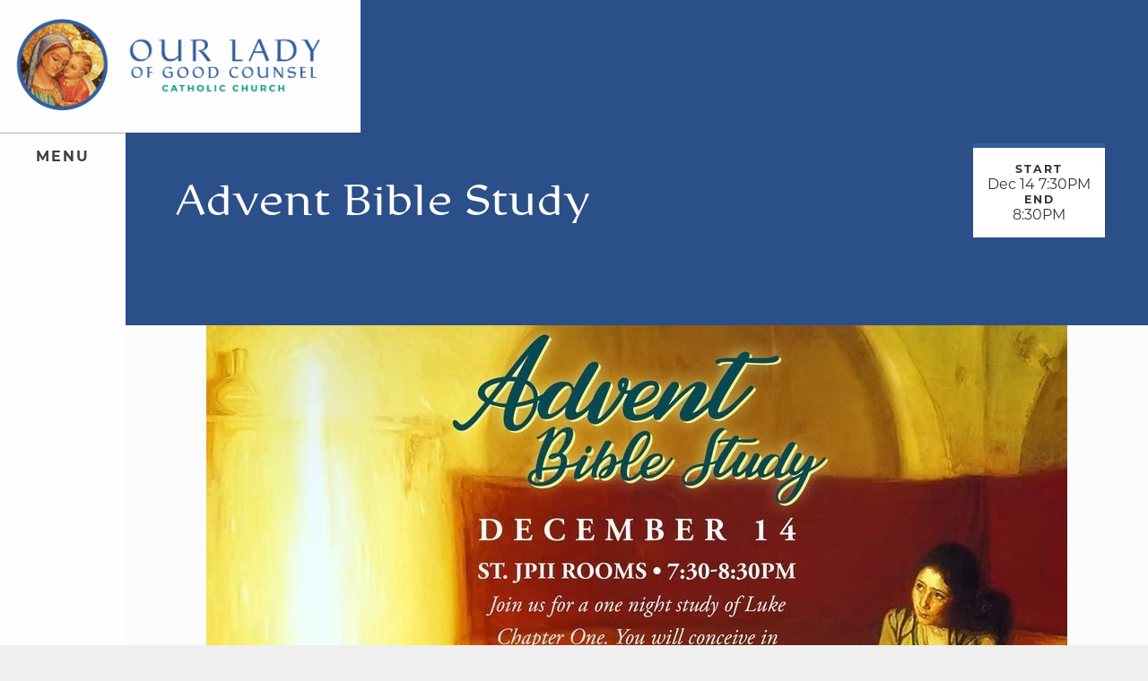

--- FILE ---
content_type: text/html; charset=UTF-8
request_url: https://www.olgcparish.net/events/advent-bible-study-2
body_size: 8453
content:


		<!DOCTYPE html><html lang="en-US"><head><meta http-equiv="X-UA-Compatible" content="IE=edge" /><meta charset="utf-8" /><title>Advent Bible Study | OLGC</title><meta name="viewport" content="width=device-width, initial-scale=1.0, maximum-scale=1.0, user-scalable=no, viewport-fit=cover" /><meta name="referrer" content="origin-when-cross-origin" /><link rel="shortcut icon" href="https://img.hghlnd.com/imgix/https://parishes.highland.dev/olgc/color_left.png" /><link rel="stylesheet" href="https://www.simpleparish.com/catholic-icon-font/style.css"><title>OLGC - OLGC</title><meta name="description" content="" /><meta property="fb:app_id" content=""><meta property="og:url" content="https://www.olgcparish.net/events/advent-bible-study-2" /><meta property="og:type" content="website" /><meta property="og:title" content="OLGC - OLGC" /><meta property="og:image" content="https://img.hghlnd.com/imgix/https://parishes.highland.dev/simburgerTrial/blog_social.png" /><meta property="og:image:width" content="1200" /><meta property="og:image:height" content="600" /><meta property="og:description" content="" /><meta property="og:site_name" content="OLGC" /><meta property="og:locale" content="en_US" /><meta property="og:locale:alternate" content="en_US" /><meta name="twitter:card" content="summary_large_image" /><meta name="twitter:site" content="" /><meta name="twitter:url" content="https://www.olgcparish.net/events/advent-bible-study-2" /><meta name="twitter:title" content="OLGC - OLGC" /><meta name="twitter:description" content="" /><meta property="twitter:image" content="https://img.hghlnd.com/imgix/https://parishes.highland.dev/simburgerTrial/blog_social.png" /><link rel="home" href="https://www.olgcparish.net/" /><link rel="canonical" href="https://www.olgcparish.net/events/advent-bible-study-2"><style>
body {
  opacity:0;
}
</style><link href="https://www.simpleparish.com/cpresources/4568679/formie-theme.css?v=1754499623" rel="stylesheet"></head><body class="events olgc" unresolved><style>
.button {
  color:#345e9e!important;
  background-color:white!important;
}
.button:hover {
  background-color:#345e9e!important;
  color:white!important;
}
.button:before {
  border-color: #345e9e;
}
  .branded {
    background-color:#345e9e!important;
  }
  .branded-container>*{
    background-color:#345e9e!important;
  }
  .branded-pseudo-container:before,.branded-pseudo-container:after{
    background-color:#345e9e!important;
  }
  .branded-text {
  color:#345e9e!important;
  }
  .darkbranded {
    background-color:#1c355e!important;
  }
  .darkbrandedtrans {
  background-color:rgba(28,53,94,0.7)!important;
  }
  .darkbranded:before {
  background-color:#1c355e!important;
  }
  .overlaybranded {
  background-color:#1c355e!important;
  opacity:0.35;
  }
  .branded-border {
    border-color: #345e9e!important;
  }
  .modal a.close-modal {
    color:#345e9e;
  }
  

  a#contact-form-submit {
    background-color:#345e9e!important;
  }
  
 
  </style><div class="body-container" asscroll-container style="opacity:0;"><div class="slide-menu"><div class="slide-menu-container"><div class="slide-groups-container"><div class="slide-menu-group"><a class="slide-menu-item slider-item" href="https://www.olgcparish.net/website-directory">COMPLETE WEBSITE DIRECTORY</a></div><div class="slide-menu-group"><a class="slide-menu-item slider-item" href="https://www.olgcparish.net/discipleship-formation"><span class="icon-list"></span>DISCIPLESHIP FORMATION</a><div class="slide-menu-children"><a class="menu-child" href="https://www.olgcparish.net/religious-ed">FAITH FORMATION</a><a class="menu-child" href="https://www.olgcparish.net/first-communion">First Reconciliation &amp; First Communion</a><a class="menu-child" href="https://www.olgcparish.net/confirmation">Confirmation</a><a class="menu-child" href="https://www.olgcparish.net/catechism">Youth Ministry</a><a class="menu-child" href="https://www.olgcparish.net/lift">Women&#039;s Ministry (LIFT)</a><a class="menu-child" href="https://www.olgcparish.net/mens-ministry">Men&#039;s Prayer Breakfast</a></div></div><div class="slide-menu-group"><a class="slide-menu-item slider-item" href="https://www.olgcparish.net/serve"><span class="icon-list"></span>Evangelical Charity</a><div class="slide-menu-children"><a class="menu-child" href="https://www.olgcparish.net/volunteer">Volunteer</a><a class="menu-child" href="https://www.olgcparish.net/safe-environments">Safe Environments</a></div></div><div class="slide-menu-group"><a class="slide-menu-item slider-item" href="https://www.olgcparish.net/family-ministries">Family Ministries</a></div><div class="slide-menu-group"><a class="slide-menu-item slider-item" href="https://www.olgcparish.net/worship"><span class="icon-list"></span>Worship</a><div class="slide-menu-children"><a class="menu-child" href="https://www.olgcparish.net/the-mass">The Mass</a><a class="menu-child" href="https://www.olgcparish.net/confession">Confession</a><a class="menu-child" href="https://www.olgcparish.net/adoration">Adoration</a><a class="menu-child" href="https://www.olgcparish.net/prayer-ministries">Prayer Requests / Prayer Ministries</a><a class="menu-child" href="https://www.olgcparish.net/liturgical-ministries">Liturgical Ministries</a><a class="menu-child" href="https://www.olgcparish.net/music">Music</a><a class="menu-child" href="https://www.olgcparish.net/special-masses">Special Masses</a><a class="menu-child" href="https://www.olgcparish.net/sacramental-preparation">Sacramental Preparation</a></div></div><div class="slide-menu-group"><a class="slide-menu-item slider-item" href="https://www.olgcparish.net/new-to-faith"><span class="icon-list"></span>New to the Faith</a><div class="slide-menu-children"><a class="menu-child" href="https://www.olgcparish.net/becoming-catholic">Becoming Catholic for Adults</a><a class="menu-child" href="https://www.olgcparish.net/becoming-catholic-for-kids">Becoming Catholic for Kids</a></div></div><div class="slide-menu-group"><a class="slide-menu-item slider-item" href="https://www.olgcparish.net/need-help"><span class="icon-list"></span>Contact Us</a><div class="slide-menu-children"><a class="menu-child" href="https://giving.parishsoft.com/App/Form/a1e563b9-bc9a-493b-8a2b-dd81c418c358">Mass Intention Request</a><a class="menu-child" href="https://www.olgcparish.net/contact-us">Contact Us</a></div></div><div class="slide-menu-group"><a class="slide-menu-item slider-item" href="https://www.olgcparish.net/careers">Careers</a></div><div class="visitor-links"><a href="/welcome">Welcome</a> | 
		  		  <a href="/events">Events</a> | 
		  		  <a href="/media">Media</a> | 
		  		  <a href="https://school.olgcparish.net">School</a> | 
		  		  <a href="/give">Give</a></div></div></div><div class="close-menu"></div></div><!-- <div class="ballmask"></div> --><div class="sidebar"><a class="site-logo live-ball" href="/"><img src="/assets/olgc/color_left.png"></a><div class="menu-button-container"><div class="menu-button live-ball letterize">MENU</div></div><div class="hansel"></div></div><div class="menu-button-container-mobile"><div class="menu-button live-ball">MENU</div></div><div class="content-container" asscroll><div class="page-menu"><div class="site-logo-mobile parallax" data-speed="0.4"><a href="/"><img src="/assets/olgc/color_left.png"></a></div><div class="site-wordmark parallax" data-speed="0.5"><a href="/"><img src="/assets/olgc/color_right.png"></a></div></div><div class="header-wrapper entry-title branded grid dark"><div class="col-8_sm-12 mobile-center"><h1 class="nm">Advent Bible Study</h1></div><div class="event-meta center col-auto_sm-12 nm branded-border"><h6 class="secondary">Start</h6><div>
	  Dec 14
	   7:30PM	  </div><h6 class="secondary">End</h6><div>
	  	  8:30PM	  </div></div></div><div class="block image maintain"><div class="block-content grid-center"><div class="col_sm-12 center"><img class="single-image" src="https://img.hghlnd.com/imgix/https://parishes.highland.dev/olgc/315091811_8223268601081892_974861293197980069_n.jpg?max-w=1600&max-h=1600"></div></div></div><div class="block cta " style=""><div class="grid-center-middle contained"><div class="spacer" style="flex:1 0 100%;height:0px"></div><div class="col-12 center"></div><div class="col-4_sm-12 center"><a class="button  branded col-auto_sm-12" href="https://tinyurl.com/yybwzv9w?fbclid=IwAR0aSkLaCNPbNYGiHtG_lW3Dnmf9pTr1LRBwpM18a7AuZSIs9f2QiYFC5wg">REGISTER<span class="icon-speech"></span></a></div><div class="spacer" style="flex:1 0 100%;height:0px"></div></div></div><div class="footer" id="footer" data-hansel="footer"><div class="footer-container"><div class="footer-block"><p><strong>OLGC CHURCH</strong><br>47650 N. Territorial<br>Plymouth, MI 48170</p><p><strong>OLGC PARISH OFFICE</strong><br>1062 Church St.<br>Plymouth, MI 48170<br>(734) 453-0326<br></p><p><strong>OLGC PARISH HOUSE</strong><br>1160 Penniman Ave.<br>Plymouth, MI 48170<br>(734) 453-0326</p><p><strong>OLGC PARISH SCHOOL</strong><br>1151 William St.<br>Plymouth, MI 48170<br>(734) 453-3053<br></p><p><strong>PARISH OFFICE HOURS</strong><br>Monday - Friday : 9AM - 4PM<br></p></div><div class="footer-block"><h5>Mass Times</h5><p><strong><u>SUNDAY</u></strong><br>8am 10am 12pm & 5pm</p><p><strong><u>MONDAY</u></strong></p><p>6:45am @ <a href="https://maps.app.goo.gl/5QwJ4KN6abqpYmUMA" target="_blank">OLGC School Chapel</a><br>8am @ OLGC Church</p><p><strong><u>TUESDAY</u></strong><br>8am </p><p><strong><u>WEDNESDAY</u></strong></p><p>6:45am @ <a href="https://maps.app.goo.gl/uyj4gw9muUeuid6V6" target="_blank">Resurrection Parish</a><br>6pm @OLGC Church</p><p><strong><u>THURSDAY</u></strong><br>8am</p><p><strong><u>FRIDAY</u></strong><br>6:45am @ <a href="https://maps.app.goo.gl/5QwJ4KN6abqpYmUMA" target="_blank">OLGC School Chapel</a></p><p>8am @ OLGC Church</p><p><strong><u>SATURDAY</u></strong><br>8am & 4pm (Vigil)</p></div><div class="footer-block"><p><strong>CONFESSIONS </strong></p><p><strong>MONDAY</strong></p><p>8:30 – 9:30am</p><p><strong>TUESDAY</strong></p><p>8:30 – 9:30am</p><p><strong>WEDNESDAY</strong></p><p>6:30 – 7:30pm</p><p><strong>THURSDAY</strong></p><p>8:30 – 9:30am</p><p><strong>FRIDAY</strong></p><p>8:30 – 9:30am</p><p><strong>SATURDAY</strong></p><p> 8:30 – 9:30am<br></p></div><div class="footer-block"><p><a href="http://olgcparish.net/staff" target="_blank" rel="noreferrer noopener">STAFF DIRECTORY</a></p><p><a href="https://www.olgcparish.net/careers" target="_blank">CAREERS</a></p></div><div class="footer-block"><p>OUR FAMILY OF PARISHES </p><p><a href="https://sjncanton.org/" target="_blank"></a><strong><a href="https://sjncanton.org/" target="_blank">ST. JOHN NEUMANN</a></strong></p><p><strong><a href="https://www.resurrectionparish.net/" target="_blank">RESURRECTION PARISH</a></strong></p><p><a href="https://abecket.org/" target="_blank"><strong>ST. THOMAS A'BECKET</strong></a></p></div></div><div class="visitor-links"><a href="/welcome">Welcome</a> | 
		 		 <a href="/events">Events</a> | 
		 		 <a href="/media">Media</a> | 
		 		 <a href="https://school.olgcparish.net">School</a> | 
		 		 <a href="/give">Give</a></div><div class="welcome-message"><center><br><br></center></div><center><form action="https://www.olgcparish.net/search" class="pretty-search-form"><input type="search" name="q" aria-label="Search" placeholder="Search"><button type="submit" class="branded">Go</button></form></center><div class="social_inline_follow_toolbox" style="float:right;padding:1rem;"><div class="social_toolbox social_default_style" style="	display: flex;
	   column-gap: 0.25rem;"><a class="at300b at-follow-btn" data-svc="facebook" data-svc-id="username/olgcplymouth" title="Follow on Facebook" href="https://www.facebook.com/olgcplymouth" target="_blank"><span class="at-icon-wrapper" style="background-color: rgb(59, 89, 152); line-height: 32px; height: 32px; width: 32px; border-radius: 50%;display:block;"><svg xmlns="http://www.w3.org/2000/svg" xmlns:xlink="http://www.w3.org/1999/xlink" viewBox="0 0 32 32" version="1.1" role="img" aria-labelledby="at-svg-facebook-1" class="at-icon at-icon-facebook" style="fill: rgb(255, 255, 255); width: 32px; height: 32px;"><title id="at-svg-facebook-1">Facebook</title><g><path d="M22 5.16c-.406-.054-1.806-.16-3.43-.16-3.4 0-5.733 1.825-5.733 5.17v2.882H9v3.913h3.837V27h4.604V16.965h3.823l.587-3.913h-4.41v-2.5c0-1.123.347-1.903 2.198-1.903H22V5.16z" fill-rule="evenodd"></path></g></svg></span></a><a class="at300b at-follow-btn" data-svc="youtube" data-svc-id="olgcplymouth" title="Follow on YouTube" href="https://www.youtube.com/user/olgcplymouth?sub_confirmation=1" target="_blank"><span class="at-icon-wrapper" style="background-color: rgb(205, 32, 31); line-height: 32px; height: 32px; width: 32px; border-radius: 50%;display:block;"><svg xmlns="http://www.w3.org/2000/svg" xmlns:xlink="http://www.w3.org/1999/xlink" viewBox="0 0 32 32" version="1.1" role="img" aria-labelledby="at-svg-youtube-2" class="at-icon at-icon-youtube" style="fill: rgb(255, 255, 255); width: 32px; height: 32px;"><title id="at-svg-youtube-2">YouTube</title><g><path d="M13.73 18.974V12.57l5.945 3.212-5.944 3.192zm12.18-9.778c-.837-.908-1.775-.912-2.205-.965C20.625 8 16.007 8 16.007 8c-.01 0-4.628 0-7.708.23-.43.054-1.368.058-2.205.966-.66.692-.875 2.263-.875 2.263S5 13.303 5 15.15v1.728c0 1.845.22 3.69.22 3.69s.215 1.57.875 2.262c.837.908 1.936.88 2.426.975 1.76.175 7.482.23 7.482.15 0 .08 4.624.072 7.703-.16.43-.052 1.368-.057 2.205-.965.66-.69.875-2.262.875-2.262s.22-1.845.22-3.69v-1.73c0-1.844-.22-3.69-.22-3.69s-.215-1.57-.875-2.262z" fill-rule="evenodd"></path></g></svg></span></a><div class="atclear"></div></div></div></div><!-- Fathom - beautiful, simple website analytics --><script src="https://cdn.usefathom.com/script.js" data-site="XWHYMQYI" defer></script><!-- / Fathom --><div class="right under-footer"><a href="https://www.simpleparish.com" style="font-size:12px;padding:1rem;display: block;">Powered by<br><img src="https://www.simpleparish.com/assets/simpleparish_wordmark_color.png" style="height:16px;margin:0"></a></div><script
        src="https://code.jquery.com/jquery-3.4.1.min.js"
        integrity="sha256-CSXorXvZcTkaix6Yvo6HppcZGetbYMGWSFlBw8HfCJo="
        crossorigin="anonymous"></script><script type="text/javascript" src="/js/jquery-ui.min.js"></script><script>
      $( function() {
        $( ".accordion" ).accordion({
              header: ".list-item-title",
              heightStyle: "content",
              active: false,
              collapsible:true
              
      } );
      $( ".future-dates" ).accordion({
                active: false,
                collapsible:true
                
        } );
      $( ".menu-accordion" ).accordion({
            active:false,
            collapsible: true,
    } );

      } );
</script><script type="text/javascript" src="/js/slick.min.js"></script><script>
    $(document).ready(function(){
        $('.slider').slick({
            dots:true,
            autoplay: true,
            slidesToShow: 1,
            infinite:true,
            appendDots:$('.dots'),
            nextArrow: $('#featured-next-button'),
            prevArrow: $('#featured-previous-button'),
        });
        $('.fade-slider').slick({
            dots:true,
            autoplay: true,
            slidesToShow: 1,
            infinite:true,
            appendDots:$('.dots'),
            nextArrow: $('#featured-next-button'),
            prevArrow: $('#featured-previous-button'),
            fade:true
        });
        $('.events-slider').slick({
            dots:false,
            autoplay: false,
            slidesToShow: 1,
            infinite:false,
            nextArrow: $('#more-events'),
            prevArrow: $('#previous-events'),
        });
        $('.news-slider').slick({
            dots:false,
            autoplay: false,
            slidesToShow: 1,
            infinite:false,
            nextArrow: $('#more-news'),
            prevArrow: $('#previous-news'),
        });
        $('.homilies-slider').slick({
            dots:false,
            autoplay: false,
            slidesToShow: 1,
            infinite:false,
            nextArrow: $('#more-homilies'),
            prevArrow: $('#previous-homilies'),
        });
        $('.swiper-wrapper').slick({
            dots:false,
            autoplay: false,
            slidesToShow: 1,
            infinite:false,
            nextArrow: $('#swiper-button-prev'),
            prevArrow: $('#swiper-button-next'),
        });
    });
</script><!-- jQuery Modal --><script src="https://cdnjs.cloudflare.com/ajax/libs/jquery-modal/0.9.1/jquery.modal.min.js"></script><link rel="stylesheet" href="https://cdnjs.cloudflare.com/ajax/libs/jquery-modal/0.9.1/jquery.modal.min.css" /><script src="//cdnjs.cloudflare.com/ajax/libs/smoothscroll/1.4.6/SmoothScroll.min.js"></script><script src="/js/scotchPanels.min.js"></script><script>

    $(function() {

        $('#menu-panel-cover').scotchPanel({
            containerSelector: '#body-wrapper',
            direction: 'right',
            duration: 300,
            transition: 'ease',
            clickSelector: '.toggle-menu',
            distanceX: '320px',
            enableEscapeKey: true
        });

    });
</script></div></div><div id="106912-modal" class="modal"><div class="iframe-container"><div class="fui-i"><form  id="formie-form-1035696cd324e3e1c" class="fui-form fui-labels-above-input fui-validate-on-focus" method="post" enctype="multipart/form-data" accept-charset="utf-8" data-submit-method="ajax" data-submit-action="message" data-loading-indicator="spinner" data-config="{&quot;formHashId&quot;:&quot;formie-form-1035696cd324e3e1c&quot;,&quot;formId&quot;:1035,&quot;formHandle&quot;:&quot;contactUs&quot;,&quot;registeredJs&quot;:[{&quot;src&quot;:&quot;https:\/\/www.simpleparish.com\/cpresources\/47d25146\/javascript.js?v=1754499623&quot;,&quot;module&quot;:&quot;FormieJSCaptcha&quot;,&quot;settings&quot;:{&quot;formId&quot;:&quot;formie-form-1035696cd324e3e1c&quot;,&quot;sessionKey&quot;:&quot;__JSCHK_10351195&quot;,&quot;value&quot;:&quot;696cd324e3e16&quot;}},{&quot;src&quot;:&quot;https:\/\/www.simpleparish.com\/cpresources\/47d25146\/recaptcha-v2-checkbox.js?v=1754499623&quot;,&quot;module&quot;:&quot;FormieRecaptchaV2Checkbox&quot;,&quot;settings&quot;:{&quot;siteKey&quot;:&quot;6LeR860hAAAAAI-XnUc3-kFf7i9g3XiIZPffiNk9&quot;,&quot;formId&quot;:&quot;formie-form-1035696cd324e3e1c&quot;,&quot;theme&quot;:&quot;light&quot;,&quot;size&quot;:&quot;normal&quot;,&quot;badge&quot;:&quot;bottomright&quot;,&quot;language&quot;:&quot;en&quot;,&quot;submitMethod&quot;:&quot;ajax&quot;,&quot;hasMultiplePages&quot;:false,&quot;enterpriseType&quot;:&quot;score&quot;}}],&quot;settings&quot;:{&quot;submitMethod&quot;:&quot;ajax&quot;,&quot;submitActionMessage&quot;:&quot;Thank you for contacting us! Our team will get in touch shortly to follow up on your message.&quot;,&quot;submitActionMessageTimeout&quot;:&quot;&quot;,&quot;submitActionMessagePosition&quot;:&quot;top-form&quot;,&quot;submitActionFormHide&quot;:&quot;&quot;,&quot;submitAction&quot;:&quot;message&quot;,&quot;submitActionTab&quot;:null,&quot;errorMessage&quot;:&quot;Couldn’t save submission due to errors.&quot;,&quot;errorMessagePosition&quot;:&quot;top-form&quot;,&quot;loadingIndicator&quot;:&quot;spinner&quot;,&quot;loadingIndicatorText&quot;:&quot;&quot;,&quot;validationOnSubmit&quot;:&quot;1&quot;,&quot;validationOnFocus&quot;:&quot;1&quot;,&quot;scrollToTop&quot;:&quot;1&quot;,&quot;hasMultiplePages&quot;:false,&quot;pages&quot;:[{&quot;settings&quot;:{&quot;submitButtonLabel&quot;:&quot;Send&quot;,&quot;backButtonLabel&quot;:&quot;Back&quot;,&quot;showBackButton&quot;:false,&quot;buttonsPosition&quot;:&quot;left&quot;,&quot;cssClasses&quot;:&quot;branded-container&quot;,&quot;containerAttributes&quot;:[],&quot;inputAttributes&quot;:[],&quot;enableNextButtonConditions&quot;:false,&quot;nextButtonConditions&quot;:[],&quot;enablePageConditions&quot;:false,&quot;pageConditions&quot;:[],&quot;enableJsEvents&quot;:false,&quot;jsGtmEventOptions&quot;:[]},&quot;id&quot;:1195,&quot;layoutId&quot;:17,&quot;name&quot;:&quot;Page 1&quot;,&quot;elements&quot;:[{&quot;width&quot;:100,&quot;label&quot;:null,&quot;instructions&quot;:null,&quot;tip&quot;:null,&quot;warning&quot;:null,&quot;required&quot;:0,&quot;fieldUid&quot;:&quot;c0f09713-d75b-4996-87a4-974dcc538f91&quot;},{&quot;width&quot;:100,&quot;label&quot;:null,&quot;instructions&quot;:null,&quot;tip&quot;:null,&quot;warning&quot;:null,&quot;required&quot;:1,&quot;fieldUid&quot;:&quot;0a80733e-6ee1-4b07-9011-6271f42a52c5&quot;},{&quot;width&quot;:100,&quot;label&quot;:null,&quot;instructions&quot;:null,&quot;tip&quot;:null,&quot;warning&quot;:null,&quot;required&quot;:1,&quot;fieldUid&quot;:&quot;8ba2bd0a-ee51-4762-a2b2-b09bdf7dcdfd&quot;},{&quot;width&quot;:100,&quot;label&quot;:null,&quot;instructions&quot;:null,&quot;tip&quot;:null,&quot;warning&quot;:null,&quot;required&quot;:0,&quot;fieldUid&quot;:&quot;4672af61-b862-40a1-98c9-ca4da4193636&quot;},{&quot;width&quot;:100,&quot;label&quot;:null,&quot;instructions&quot;:null,&quot;tip&quot;:null,&quot;warning&quot;:null,&quot;required&quot;:0,&quot;fieldUid&quot;:&quot;b840045d-6874-4629-b153-3c0ef5264054&quot;}],&quot;sortOrder&quot;:0,&quot;uid&quot;:&quot;d005780e-1078-432d-b181-78dbf843dddd&quot;}],&quot;redirectUrl&quot;:&quot;&quot;,&quot;currentPageId&quot;:1195,&quot;outputJsTheme&quot;:true,&quot;enableUnloadWarning&quot;:true,&quot;ajaxTimeout&quot;:10}}"><input type="hidden" name="CRAFT_CSRF_TOKEN" value="EDKxSr1is1Edi-bFJKMthOBolxqAfeWri9fOiaM64tYODx4NLOT--kdT9iLVMPgdTvrL_W7FYuqxH_ttxQq2nO-1otGbfqvhN0QrYWK1yKU=" autocomplete="off"><input type="hidden" name="action" value="formie/submissions/submit"><input type="hidden" name="handle" value="contactUs"><input type="hidden" name="siteId" value="20"><div class="fui-form-container"><div id="formie-form-1035696cd324e3e1c-p-1195" class="fui-page" data-index="0" data-id="1195"><div class="fui-page-container"><div class="fui-row fui-page-row"><div id="fields-formie-form-1035696cd324e3e1c-your-name-wrap" class="fui-field fui-page-field fui-type-name fui-label-above-input fui-subfield-label-above-input fui-instructions-below-input fui-text-input-field" data-field-handle="yourName" data-field-type="name"><div class="fui-field-container"><label id="fields-formie-form-1035696cd324e3e1c-your-name-label" class="fui-label" for="fields-formie-form-1035696cd324e3e1c-your-name">Your Name</label><div class="fui-input-container"><input  type="text" id="fields-formie-form-1035696cd324e3e1c-your-name" class="fui-input" name="fields[yourName]" value="" placeholder="Your name" autocomplete="name" data-fui-id="contact-us-your-name" data-fui-message="Please enter your name." aria-required="false" /></div><div class="fui-instructions"><p>Please enter your name.</p></div></div></div></div><div class="fui-row fui-page-row"><div id="fields-formie-form-1035696cd324e3e1c-email-address-wrap" class="fui-field fui-page-field fui-type-email-address fui-label-above-input fui-subfield-label-above-input fui-instructions-below-input fui-field-required fui-text-input-field" data-field-handle="emailAddress" data-field-type="email-address"><div class="fui-field-container"><label id="fields-formie-form-1035696cd324e3e1c-email-address-label" class="fui-label" for="fields-formie-form-1035696cd324e3e1c-email-address">Email Address&nbsp;<span class="fui-required">*</span></label><div class="fui-input-container"><input  type="email" id="fields-formie-form-1035696cd324e3e1c-email-address" class="fui-input" name="fields[emailAddress]" value="" placeholder="eg. ppetrus@vatican.va" autocomplete="email" required data-fui-id="contact-us-email-address" data-fui-message="" aria-required="true" /></div><div class="fui-instructions"><p>Please enter your email so we can get in touch.</p></div></div></div></div><div class="fui-row fui-page-row"><div id="fields-formie-form-1035696cd324e3e1c-message-wrap" class="fui-field fui-page-field fui-type-multi-line-text fui-label-above-input fui-subfield-label-above-input fui-instructions-below-input fui-field-required" data-field-handle="message" data-field-type="multi-line-text"><div class="fui-field-container"><label id="fields-formie-form-1035696cd324e3e1c-message-label" class="fui-label" for="fields-formie-form-1035696cd324e3e1c-message">Message&nbsp;<span class="fui-required">*</span></label><div class="fui-input-container"><textarea  id="fields-formie-form-1035696cd324e3e1c-message" class="fui-input" name="fields[message]" placeholder="" required data-fui-id="contact-us-message" data-fui-message="" aria-required="true"></textarea></div></div></div></div><div class="fui-row fui-page-row fui-row-empty"><div id="fields-formie-form-1035696cd324e3e1c-site-handle-wrap" class="fui-field fui-page-field fui-type-hidden-field fui-label-hidden fui-subfield-label-hidden fui-instructions-below-input fui-hidden" data-field-handle="siteHandle" data-field-type="hidden-field"><div class="fui-field-container"><div class="fui-input-container"><input  type="hidden" id="fields-formie-form-1035696cd324e3e1c-site-handle" name="fields[siteHandle]" value="olgc" data-fui-id="contact-us-site-handle" /></div></div></div></div><div class="fui-row fui-page-row fui-row-empty"><div id="fields-formie-form-1035696cd324e3e1c-email-to-wrap" class="fui-field fui-page-field fui-type-hidden-field fui-label-hidden fui-subfield-label-hidden fui-instructions-below-input fui-hidden" data-field-handle="emailTo" data-field-type="hidden-field"><div class="fui-field-container"><div class="fui-input-container"><input  type="hidden" id="fields-formie-form-1035696cd324e3e1c-email-to" name="fields[emailTo]" data-fui-id="contact-us-email-to" /></div></div></div></div></div><div id="beesknees696cd324e58dc_wrapper" style="display:none;"><label for="beesknees696cd324e58dc">Leave this field blank</label><input type="text" id="beesknees696cd324e58dc" name="beesknees" style="display:none;" /></div><div class="formie-jscaptcha-placeholder"></div><div class="formie-recaptcha-placeholder"></div><div  class="fui-btn-container fui-btn-left branded-container"><button type="submit" class="fui-btn fui-submit">Send</button></div></div></div></form></div></div></div><div id="contact-modal" class="modal"><div class="iframe-container"><div class="fui-i"><form  id="formie-form-1035696cd324e7b86" class="fui-form fui-labels-above-input fui-validate-on-focus" method="post" enctype="multipart/form-data" accept-charset="utf-8" data-submit-method="ajax" data-submit-action="message" data-loading-indicator="spinner" data-config="{&quot;formHashId&quot;:&quot;formie-form-1035696cd324e7b86&quot;,&quot;formId&quot;:1035,&quot;formHandle&quot;:&quot;contactUs&quot;,&quot;registeredJs&quot;:[{&quot;src&quot;:&quot;https:\/\/www.simpleparish.com\/cpresources\/47d25146\/javascript.js?v=1754499623&quot;,&quot;module&quot;:&quot;FormieJSCaptcha&quot;,&quot;settings&quot;:{&quot;formId&quot;:&quot;formie-form-1035696cd324e7b86&quot;,&quot;sessionKey&quot;:&quot;__JSCHK_10351195&quot;,&quot;value&quot;:&quot;696cd324e3e16&quot;}},{&quot;src&quot;:&quot;https:\/\/www.simpleparish.com\/cpresources\/47d25146\/recaptcha-v2-checkbox.js?v=1754499623&quot;,&quot;module&quot;:&quot;FormieRecaptchaV2Checkbox&quot;,&quot;settings&quot;:{&quot;siteKey&quot;:&quot;6LeR860hAAAAAI-XnUc3-kFf7i9g3XiIZPffiNk9&quot;,&quot;formId&quot;:&quot;formie-form-1035696cd324e7b86&quot;,&quot;theme&quot;:&quot;light&quot;,&quot;size&quot;:&quot;normal&quot;,&quot;badge&quot;:&quot;bottomright&quot;,&quot;language&quot;:&quot;en&quot;,&quot;submitMethod&quot;:&quot;ajax&quot;,&quot;hasMultiplePages&quot;:false,&quot;enterpriseType&quot;:&quot;score&quot;}}],&quot;settings&quot;:{&quot;submitMethod&quot;:&quot;ajax&quot;,&quot;submitActionMessage&quot;:&quot;Thank you for contacting us! Our team will get in touch shortly to follow up on your message.&quot;,&quot;submitActionMessageTimeout&quot;:&quot;&quot;,&quot;submitActionMessagePosition&quot;:&quot;top-form&quot;,&quot;submitActionFormHide&quot;:&quot;&quot;,&quot;submitAction&quot;:&quot;message&quot;,&quot;submitActionTab&quot;:null,&quot;errorMessage&quot;:&quot;Couldn’t save submission due to errors.&quot;,&quot;errorMessagePosition&quot;:&quot;top-form&quot;,&quot;loadingIndicator&quot;:&quot;spinner&quot;,&quot;loadingIndicatorText&quot;:&quot;&quot;,&quot;validationOnSubmit&quot;:&quot;1&quot;,&quot;validationOnFocus&quot;:&quot;1&quot;,&quot;scrollToTop&quot;:&quot;1&quot;,&quot;hasMultiplePages&quot;:false,&quot;pages&quot;:[{&quot;settings&quot;:{&quot;submitButtonLabel&quot;:&quot;Send&quot;,&quot;backButtonLabel&quot;:&quot;Back&quot;,&quot;showBackButton&quot;:false,&quot;buttonsPosition&quot;:&quot;left&quot;,&quot;cssClasses&quot;:&quot;branded-container&quot;,&quot;containerAttributes&quot;:[],&quot;inputAttributes&quot;:[],&quot;enableNextButtonConditions&quot;:false,&quot;nextButtonConditions&quot;:[],&quot;enablePageConditions&quot;:false,&quot;pageConditions&quot;:[],&quot;enableJsEvents&quot;:false,&quot;jsGtmEventOptions&quot;:[]},&quot;id&quot;:1195,&quot;layoutId&quot;:17,&quot;name&quot;:&quot;Page 1&quot;,&quot;elements&quot;:[{&quot;width&quot;:100,&quot;label&quot;:null,&quot;instructions&quot;:null,&quot;tip&quot;:null,&quot;warning&quot;:null,&quot;required&quot;:0,&quot;fieldUid&quot;:&quot;c0f09713-d75b-4996-87a4-974dcc538f91&quot;},{&quot;width&quot;:100,&quot;label&quot;:null,&quot;instructions&quot;:null,&quot;tip&quot;:null,&quot;warning&quot;:null,&quot;required&quot;:1,&quot;fieldUid&quot;:&quot;0a80733e-6ee1-4b07-9011-6271f42a52c5&quot;},{&quot;width&quot;:100,&quot;label&quot;:null,&quot;instructions&quot;:null,&quot;tip&quot;:null,&quot;warning&quot;:null,&quot;required&quot;:1,&quot;fieldUid&quot;:&quot;8ba2bd0a-ee51-4762-a2b2-b09bdf7dcdfd&quot;},{&quot;width&quot;:100,&quot;label&quot;:null,&quot;instructions&quot;:null,&quot;tip&quot;:null,&quot;warning&quot;:null,&quot;required&quot;:0,&quot;fieldUid&quot;:&quot;4672af61-b862-40a1-98c9-ca4da4193636&quot;},{&quot;width&quot;:100,&quot;label&quot;:null,&quot;instructions&quot;:null,&quot;tip&quot;:null,&quot;warning&quot;:null,&quot;required&quot;:0,&quot;fieldUid&quot;:&quot;b840045d-6874-4629-b153-3c0ef5264054&quot;}],&quot;sortOrder&quot;:0,&quot;uid&quot;:&quot;d005780e-1078-432d-b181-78dbf843dddd&quot;}],&quot;redirectUrl&quot;:&quot;&quot;,&quot;currentPageId&quot;:1195,&quot;outputJsTheme&quot;:true,&quot;enableUnloadWarning&quot;:true,&quot;ajaxTimeout&quot;:10}}"><input type="hidden" name="CRAFT_CSRF_TOKEN" value="EDKxSr1is1Edi-bFJKMthOBolxqAfeWri9fOiaM64tYODx4NLOT--kdT9iLVMPgdTvrL_W7FYuqxH_ttxQq2nO-1otGbfqvhN0QrYWK1yKU=" autocomplete="off"><input type="hidden" name="action" value="formie/submissions/submit"><input type="hidden" name="handle" value="contactUs"><input type="hidden" name="siteId" value="20"><div class="fui-form-container"><div id="formie-form-1035696cd324e7b86-p-1195" class="fui-page" data-index="0" data-id="1195"><div class="fui-page-container"><div class="fui-row fui-page-row"><div id="fields-formie-form-1035696cd324e7b86-your-name-wrap" class="fui-field fui-page-field fui-type-name fui-label-above-input fui-subfield-label-above-input fui-instructions-below-input fui-text-input-field" data-field-handle="yourName" data-field-type="name"><div class="fui-field-container"><label id="fields-formie-form-1035696cd324e7b86-your-name-label" class="fui-label" for="fields-formie-form-1035696cd324e7b86-your-name">Your Name</label><div class="fui-input-container"><input  type="text" id="fields-formie-form-1035696cd324e7b86-your-name" class="fui-input" name="fields[yourName]" value="" placeholder="Your name" autocomplete="name" data-fui-id="contact-us-your-name" data-fui-message="Please enter your name." aria-required="false" /></div><div class="fui-instructions"><p>Please enter your name.</p></div></div></div></div><div class="fui-row fui-page-row"><div id="fields-formie-form-1035696cd324e7b86-email-address-wrap" class="fui-field fui-page-field fui-type-email-address fui-label-above-input fui-subfield-label-above-input fui-instructions-below-input fui-field-required fui-text-input-field" data-field-handle="emailAddress" data-field-type="email-address"><div class="fui-field-container"><label id="fields-formie-form-1035696cd324e7b86-email-address-label" class="fui-label" for="fields-formie-form-1035696cd324e7b86-email-address">Email Address&nbsp;<span class="fui-required">*</span></label><div class="fui-input-container"><input  type="email" id="fields-formie-form-1035696cd324e7b86-email-address" class="fui-input" name="fields[emailAddress]" value="" placeholder="eg. ppetrus@vatican.va" autocomplete="email" required data-fui-id="contact-us-email-address" data-fui-message="" aria-required="true" /></div><div class="fui-instructions"><p>Please enter your email so we can get in touch.</p></div></div></div></div><div class="fui-row fui-page-row"><div id="fields-formie-form-1035696cd324e7b86-message-wrap" class="fui-field fui-page-field fui-type-multi-line-text fui-label-above-input fui-subfield-label-above-input fui-instructions-below-input fui-field-required" data-field-handle="message" data-field-type="multi-line-text"><div class="fui-field-container"><label id="fields-formie-form-1035696cd324e7b86-message-label" class="fui-label" for="fields-formie-form-1035696cd324e7b86-message">Message&nbsp;<span class="fui-required">*</span></label><div class="fui-input-container"><textarea  id="fields-formie-form-1035696cd324e7b86-message" class="fui-input" name="fields[message]" placeholder="" required data-fui-id="contact-us-message" data-fui-message="" aria-required="true"></textarea></div></div></div></div><div class="fui-row fui-page-row fui-row-empty"><div id="fields-formie-form-1035696cd324e7b86-site-handle-wrap" class="fui-field fui-page-field fui-type-hidden-field fui-label-hidden fui-subfield-label-hidden fui-instructions-below-input fui-hidden" data-field-handle="siteHandle" data-field-type="hidden-field"><div class="fui-field-container"><div class="fui-input-container"><input  type="hidden" id="fields-formie-form-1035696cd324e7b86-site-handle" name="fields[siteHandle]" value="olgc" data-fui-id="contact-us-site-handle" /></div></div></div></div><div class="fui-row fui-page-row fui-row-empty"><div id="fields-formie-form-1035696cd324e7b86-email-to-wrap" class="fui-field fui-page-field fui-type-hidden-field fui-label-hidden fui-subfield-label-hidden fui-instructions-below-input fui-hidden" data-field-handle="emailTo" data-field-type="hidden-field"><div class="fui-field-container"><div class="fui-input-container"><input  type="hidden" id="fields-formie-form-1035696cd324e7b86-email-to" name="fields[emailTo]" value="helpdesk@olgcparish.net" data-fui-id="contact-us-email-to" /></div></div></div></div></div><div id="beesknees696cd324e9085_wrapper" style="display:none;"><label for="beesknees696cd324e9085">Leave this field blank</label><input type="text" id="beesknees696cd324e9085" name="beesknees" style="display:none;" /></div><div class="formie-jscaptcha-placeholder"></div><div class="formie-recaptcha-placeholder"></div><div  class="fui-btn-container fui-btn-left branded-container"><button type="submit" class="fui-btn fui-submit">Send</button></div></div></div></form></div></div></div><script type="module">!function(){const e=document.createElement("link").relList;if(!(e&&e.supports&&e.supports("modulepreload"))){for(const e of document.querySelectorAll('link[rel="modulepreload"]'))r(e);new MutationObserver((e=>{for(const o of e)if("childList"===o.type)for(const e of o.addedNodes)if("LINK"===e.tagName&&"modulepreload"===e.rel)r(e);else if(e.querySelectorAll)for(const o of e.querySelectorAll("link[rel=modulepreload]"))r(o)})).observe(document,{childList:!0,subtree:!0})}function r(e){if(e.ep)return;e.ep=!0;const r=function(e){const r={};return e.integrity&&(r.integrity=e.integrity),e.referrerpolicy&&(r.referrerPolicy=e.referrerpolicy),"use-credentials"===e.crossorigin?r.credentials="include":"anonymous"===e.crossorigin?r.credentials="omit":r.credentials="same-origin",r}(e);fetch(e.href,r)}}();</script><script>!function(){var e=document.createElement("script");if(!("noModule"in e)&&"onbeforeload"in e){var t=!1;document.addEventListener("beforeload",(function(n){if(n.target===e)t=!0;else if(!n.target.hasAttribute("nomodule")||!t)return;n.preventDefault()}),!0),e.type="module",e.src=".",document.head.appendChild(e),e.remove()}}();</script><script src="/dist/assets/polyfills-legacy.c7fb7c3a.js" nomodule onload="e=new CustomEvent(&#039;vite-script-loaded&#039;, {detail:{path: &#039;vite/legacy-polyfills&#039;}});document.dispatchEvent(e);"></script><script type="module" src="/dist/assets/base.ef848e40.js" crossorigin onload="e=new CustomEvent(&#039;vite-script-loaded&#039;, {detail:{path: &#039;base.js&#039;}});document.dispatchEvent(e);"></script><script src="/dist/assets/base-legacy.e989562d.js" nomodule onload="e=new CustomEvent(&#039;vite-script-loaded&#039;, {detail:{path: &#039;base-legacy.js&#039;}});document.dispatchEvent(e);"></script><script type="module" src="/dist/assets/global.06856316.js" crossorigin onload="e=new CustomEvent(&#039;vite-script-loaded&#039;, {detail:{path: &#039;global.js&#039;}});document.dispatchEvent(e);"></script><link href="/dist/assets/base.ef848e40.js" rel="modulepreload" crossorigin><link href="/dist/assets/style.33e2e0ee.css" rel="stylesheet"><script src="/dist/assets/global-legacy.0e1a49bc.js" nomodule onload="e=new CustomEvent(&#039;vite-script-loaded&#039;, {detail:{path: &#039;global-legacy.js&#039;}});document.dispatchEvent(e);"></script><noscript><style>body { opacity: 1; }</style></noscript><script src="https://www.simpleparish.com/cpresources/45ee8d00/formie.js?v=1754499623" defer></script>
<script>window.Formie__JSCHK_10351195="696cd324e3e16";
window.FormieTranslations={"File {filename} must be smaller than {filesize} MB.":"File {filename} must be smaller than {filesize} MB.","File must be smaller than {filesize} MB.":"File must be smaller than {filesize} MB.","File must be larger than {filesize} MB.":"File must be larger than {filesize} MB.","Choose up to {files} files.":"Choose up to {files} files.","{num} characters left":"{num} characters left","{num} words left":"{num} words left","This field is required.":"This field is required.","Please select a value.":"Please select a value.","Please select at least one value.":"Please select at least one value.","Please fill out this field.":"Please fill out this field.","Please enter a valid email address.":"Please enter a valid email address.","Please enter a URL.":"Please enter a URL.","Please enter a number":"Please enter a number","Please match the following format: #rrggbb":"Please match the following format: #rrggbb","Please use the YYYY-MM-DD format":"Please use the YYYY-MM-DD format","Please use the 24-hour time format. Ex. 23:00":"Please use the 24-hour time format. Ex. 23:00","Please use the YYYY-MM format":"Please use the YYYY-MM format","Please match the requested format.":"Please match the requested format.","Please select a value that is no more than {max}.":"Please select a value that is no more than {max}.","Please select a value that is no less than {min}.":"Please select a value that is no less than {min}.","Please shorten this text to no more than {maxLength} characters. You are currently using {length} characters.":"Please shorten this text to no more than {maxLength} characters. You are currently using {length} characters.","Please lengthen this text to {minLength} characters or more. You are currently using {length} characters.":"Please lengthen this text to {minLength} characters or more. You are currently using {length} characters.","There was an error with this field.":"There was an error with this field.","Unable to parse response `{e}`.":"Unable to parse response `{e}`.","Are you sure you want to leave?":"Are you sure you want to leave?","The request timed out.":"The request timed out.","The request encountered a network error. Please try again.":"The request encountered a network error. Please try again.","Invalid number":"Invalid number","Invalid country code":"Invalid country code","Too short":"Too short","Too long":"Too long"};</script><script defer src="https://static.cloudflareinsights.com/beacon.min.js/vcd15cbe7772f49c399c6a5babf22c1241717689176015" integrity="sha512-ZpsOmlRQV6y907TI0dKBHq9Md29nnaEIPlkf84rnaERnq6zvWvPUqr2ft8M1aS28oN72PdrCzSjY4U6VaAw1EQ==" data-cf-beacon='{"version":"2024.11.0","token":"07bd1f14b4ca4f09a8025197c1a00c43","r":1,"server_timing":{"name":{"cfCacheStatus":true,"cfEdge":true,"cfExtPri":true,"cfL4":true,"cfOrigin":true,"cfSpeedBrain":true},"location_startswith":null}}' crossorigin="anonymous"></script>
</body></html>


--- FILE ---
content_type: application/javascript; charset=utf-8
request_url: https://www.olgcparish.net/dist/assets/base.ef848e40.js
body_size: 89278
content:
function Id(){import("data:text/javascript,")}var Gc=typeof globalThis!="undefined"?globalThis:typeof window!="undefined"?window:typeof global!="undefined"?global:typeof self!="undefined"?self:{};function Qc(h){return h&&h.__esModule&&Object.prototype.hasOwnProperty.call(h,"default")?h.default:h}var Ml={exports:{}};/*!
 * jQuery JavaScript Library v3.6.0
 * https://jquery.com/
 *
 * Includes Sizzle.js
 * https://sizzlejs.com/
 *
 * Copyright OpenJS Foundation and other contributors
 * Released under the MIT license
 * https://jquery.org/license
 *
 * Date: 2021-03-02T17:08Z
 */(function(h){(function(e,n){h.exports=e.document?n(e,!0):function(t){if(!t.document)throw new Error("jQuery requires a window with a document");return n(t)}})(typeof window!="undefined"?window:Gc,function(e,n){var t=[],r=Object.getPrototypeOf,o=t.slice,a=t.flat?function(i){return t.flat.call(i)}:function(i){return t.concat.apply([],i)},f=t.push,p=t.indexOf,d={},m=d.toString,b=d.hasOwnProperty,T=b.toString,w=T.call(Object),P={},x=function(s){return typeof s=="function"&&typeof s.nodeType!="number"&&typeof s.item!="function"},M=function(s){return s!=null&&s===s.window},k=e.document,U={type:!0,src:!0,nonce:!0,noModule:!0};function j(i,s,u){u=u||k;var c,g,_=u.createElement("script");if(_.text=i,s)for(c in U)g=s[c]||s.getAttribute&&s.getAttribute(c),g&&_.setAttribute(c,g);u.head.appendChild(_).parentNode.removeChild(_)}function F(i){return i==null?i+"":typeof i=="object"||typeof i=="function"?d[m.call(i)]||"object":typeof i}var H="3.6.0",l=function(i,s){return new l.fn.init(i,s)};l.fn=l.prototype={jquery:H,constructor:l,length:0,toArray:function(){return o.call(this)},get:function(i){return i==null?o.call(this):i<0?this[i+this.length]:this[i]},pushStack:function(i){var s=l.merge(this.constructor(),i);return s.prevObject=this,s},each:function(i){return l.each(this,i)},map:function(i){return this.pushStack(l.map(this,function(s,u){return i.call(s,u,s)}))},slice:function(){return this.pushStack(o.apply(this,arguments))},first:function(){return this.eq(0)},last:function(){return this.eq(-1)},even:function(){return this.pushStack(l.grep(this,function(i,s){return(s+1)%2}))},odd:function(){return this.pushStack(l.grep(this,function(i,s){return s%2}))},eq:function(i){var s=this.length,u=+i+(i<0?s:0);return this.pushStack(u>=0&&u<s?[this[u]]:[])},end:function(){return this.prevObject||this.constructor()},push:f,sort:t.sort,splice:t.splice},l.extend=l.fn.extend=function(){var i,s,u,c,g,_,y=arguments[0]||{},C=1,E=arguments.length,L=!1;for(typeof y=="boolean"&&(L=y,y=arguments[C]||{},C++),typeof y!="object"&&!x(y)&&(y={}),C===E&&(y=this,C--);C<E;C++)if((i=arguments[C])!=null)for(s in i)c=i[s],!(s==="__proto__"||y===c)&&(L&&c&&(l.isPlainObject(c)||(g=Array.isArray(c)))?(u=y[s],g&&!Array.isArray(u)?_=[]:!g&&!l.isPlainObject(u)?_={}:_=u,g=!1,y[s]=l.extend(L,_,c)):c!==void 0&&(y[s]=c));return y},l.extend({expando:"jQuery"+(H+Math.random()).replace(/\D/g,""),isReady:!0,error:function(i){throw new Error(i)},noop:function(){},isPlainObject:function(i){var s,u;return!i||m.call(i)!=="[object Object]"?!1:(s=r(i),s?(u=b.call(s,"constructor")&&s.constructor,typeof u=="function"&&T.call(u)===w):!0)},isEmptyObject:function(i){var s;for(s in i)return!1;return!0},globalEval:function(i,s,u){j(i,{nonce:s&&s.nonce},u)},each:function(i,s){var u,c=0;if(q(i))for(u=i.length;c<u&&s.call(i[c],c,i[c])!==!1;c++);else for(c in i)if(s.call(i[c],c,i[c])===!1)break;return i},makeArray:function(i,s){var u=s||[];return i!=null&&(q(Object(i))?l.merge(u,typeof i=="string"?[i]:i):f.call(u,i)),u},inArray:function(i,s,u){return s==null?-1:p.call(s,i,u)},merge:function(i,s){for(var u=+s.length,c=0,g=i.length;c<u;c++)i[g++]=s[c];return i.length=g,i},grep:function(i,s,u){for(var c,g=[],_=0,y=i.length,C=!u;_<y;_++)c=!s(i[_],_),c!==C&&g.push(i[_]);return g},map:function(i,s,u){var c,g,_=0,y=[];if(q(i))for(c=i.length;_<c;_++)g=s(i[_],_,u),g!=null&&y.push(g);else for(_ in i)g=s(i[_],_,u),g!=null&&y.push(g);return a(y)},guid:1,support:P}),typeof Symbol=="function"&&(l.fn[Symbol.iterator]=t[Symbol.iterator]),l.each("Boolean Number String Function Array Date RegExp Object Error Symbol".split(" "),function(i,s){d["[object "+s+"]"]=s.toLowerCase()});function q(i){var s=!!i&&"length"in i&&i.length,u=F(i);return x(i)||M(i)?!1:u==="array"||s===0||typeof s=="number"&&s>0&&s-1 in i}var ee=function(i){var s,u,c,g,_,y,C,E,L,B,Z,I,V,_e,Oe,me,kt,Tt,_n,Ke="sizzle"+1*new Date,Ae=i.document,sn=0,Xe=0,pt=zs(),Yr=zs(),Ns=zs(),mn=zs(),Xi=function(v,S){return v===S&&(Z=!0),0},$i={}.hasOwnProperty,on=[],Ti=on.pop,kn=on.push,Si=on.push,Mu=on.slice,Wi=function(v,S){for(var A=0,X=v.length;A<X;A++)if(v[A]===S)return A;return-1},$o="checked|selected|async|autofocus|autoplay|controls|defer|disabled|hidden|ismap|loop|multiple|open|readonly|required|scoped",Ye="[\\x20\\t\\r\\n\\f]",Yi="(?:\\\\[\\da-fA-F]{1,6}"+Ye+"?|\\\\[^\\r\\n\\f]|[\\w-]|[^\0-\\x7f])+",Lu="\\["+Ye+"*("+Yi+")(?:"+Ye+"*([*^$|!~]?=)"+Ye+`*(?:'((?:\\\\.|[^\\\\'])*)'|"((?:\\\\.|[^\\\\"])*)"|(`+Yi+"))|)"+Ye+"*\\]",Wo=":("+Yi+`)(?:\\((('((?:\\\\.|[^\\\\'])*)'|"((?:\\\\.|[^\\\\"])*)")|((?:\\\\.|[^\\\\()[\\]]|`+Lu+")*)|.*)\\)|)",Nc=new RegExp(Ye+"+","g"),Is=new RegExp("^"+Ye+"+|((?:^|[^\\\\])(?:\\\\.)*)"+Ye+"+$","g"),Ic=new RegExp("^"+Ye+"*,"+Ye+"*"),Ru=new RegExp("^"+Ye+"*([>+~]|"+Ye+")"+Ye+"*"),Fc=new RegExp(Ye+"|>"),zc=new RegExp(Wo),Bc=new RegExp("^"+Yi+"$"),Fs={ID:new RegExp("^#("+Yi+")"),CLASS:new RegExp("^\\.("+Yi+")"),TAG:new RegExp("^("+Yi+"|[*])"),ATTR:new RegExp("^"+Lu),PSEUDO:new RegExp("^"+Wo),CHILD:new RegExp("^:(only|first|last|nth|nth-last)-(child|of-type)(?:\\("+Ye+"*(even|odd|(([+-]|)(\\d*)n|)"+Ye+"*(?:([+-]|)"+Ye+"*(\\d+)|))"+Ye+"*\\)|)","i"),bool:new RegExp("^(?:"+$o+")$","i"),needsContext:new RegExp("^"+Ye+"*[>+~]|:(even|odd|eq|gt|lt|nth|first|last)(?:\\("+Ye+"*((?:-\\d)?\\d*)"+Ye+"*\\)|)(?=[^-]|$)","i")},Hc=/HTML$/i,jc=/^(?:input|select|textarea|button)$/i,qc=/^h\d$/i,Ur=/^[^{]+\{\s*\[native \w/,Vc=/^(?:#([\w-]+)|(\w+)|\.([\w-]+))$/,Yo=/[+~]/,li=new RegExp("\\\\[\\da-fA-F]{1,6}"+Ye+"?|\\\\([^\\r\\n\\f])","g"),fi=function(v,S){var A="0x"+v.slice(1)-65536;return S||(A<0?String.fromCharCode(A+65536):String.fromCharCode(A>>10|55296,A&1023|56320))},Nu=/([\0-\x1f\x7f]|^-?\d)|^-$|[^\0-\x1f\x7f-\uFFFF\w-]/g,Iu=function(v,S){return S?v==="\0"?"\uFFFD":v.slice(0,-1)+"\\"+v.charCodeAt(v.length-1).toString(16)+" ":"\\"+v},Fu=function(){I()},Xc=Hs(function(v){return v.disabled===!0&&v.nodeName.toLowerCase()==="fieldset"},{dir:"parentNode",next:"legend"});try{Si.apply(on=Mu.call(Ae.childNodes),Ae.childNodes),on[Ae.childNodes.length].nodeType}catch{Si={apply:on.length?function(S,A){kn.apply(S,Mu.call(A))}:function(S,A){for(var X=S.length,R=0;S[X++]=A[R++];);S.length=X-1}}}function Je(v,S,A,X){var R,Y,K,se,fe,Te,xe,Ce=S&&S.ownerDocument,Fe=S?S.nodeType:9;if(A=A||[],typeof v!="string"||!v||Fe!==1&&Fe!==9&&Fe!==11)return A;if(!X&&(I(S),S=S||V,Oe)){if(Fe!==11&&(fe=Vc.exec(v)))if(R=fe[1]){if(Fe===9)if(K=S.getElementById(R)){if(K.id===R)return A.push(K),A}else return A;else if(Ce&&(K=Ce.getElementById(R))&&_n(S,K)&&K.id===R)return A.push(K),A}else{if(fe[2])return Si.apply(A,S.getElementsByTagName(v)),A;if((R=fe[3])&&u.getElementsByClassName&&S.getElementsByClassName)return Si.apply(A,S.getElementsByClassName(R)),A}if(u.qsa&&!mn[v+" "]&&(!me||!me.test(v))&&(Fe!==1||S.nodeName.toLowerCase()!=="object")){if(xe=v,Ce=S,Fe===1&&(Fc.test(v)||Ru.test(v))){for(Ce=Yo.test(v)&&Go(S.parentNode)||S,(Ce!==S||!u.scope)&&((se=S.getAttribute("id"))?se=se.replace(Nu,Iu):S.setAttribute("id",se=Ke)),Te=y(v),Y=Te.length;Y--;)Te[Y]=(se?"#"+se:":scope")+" "+Bs(Te[Y]);xe=Te.join(",")}try{return Si.apply(A,Ce.querySelectorAll(xe)),A}catch{mn(v,!0)}finally{se===Ke&&S.removeAttribute("id")}}}return E(v.replace(Is,"$1"),S,A,X)}function zs(){var v=[];function S(A,X){return v.push(A+" ")>c.cacheLength&&delete S[v.shift()],S[A+" "]=X}return S}function $n(v){return v[Ke]=!0,v}function Wn(v){var S=V.createElement("fieldset");try{return!!v(S)}catch{return!1}finally{S.parentNode&&S.parentNode.removeChild(S),S=null}}function Uo(v,S){for(var A=v.split("|"),X=A.length;X--;)c.attrHandle[A[X]]=S}function zu(v,S){var A=S&&v,X=A&&v.nodeType===1&&S.nodeType===1&&v.sourceIndex-S.sourceIndex;if(X)return X;if(A){for(;A=A.nextSibling;)if(A===S)return-1}return v?1:-1}function $c(v){return function(S){var A=S.nodeName.toLowerCase();return A==="input"&&S.type===v}}function Wc(v){return function(S){var A=S.nodeName.toLowerCase();return(A==="input"||A==="button")&&S.type===v}}function Bu(v){return function(S){return"form"in S?S.parentNode&&S.disabled===!1?"label"in S?"label"in S.parentNode?S.parentNode.disabled===v:S.disabled===v:S.isDisabled===v||S.isDisabled!==!v&&Xc(S)===v:S.disabled===v:"label"in S?S.disabled===v:!1}}function Ui(v){return $n(function(S){return S=+S,$n(function(A,X){for(var R,Y=v([],A.length,S),K=Y.length;K--;)A[R=Y[K]]&&(A[R]=!(X[R]=A[R]))})})}function Go(v){return v&&typeof v.getElementsByTagName!="undefined"&&v}u=Je.support={},_=Je.isXML=function(v){var S=v&&v.namespaceURI,A=v&&(v.ownerDocument||v).documentElement;return!Hc.test(S||A&&A.nodeName||"HTML")},I=Je.setDocument=function(v){var S,A,X=v?v.ownerDocument||v:Ae;return X==V||X.nodeType!==9||!X.documentElement||(V=X,_e=V.documentElement,Oe=!_(V),Ae!=V&&(A=V.defaultView)&&A.top!==A&&(A.addEventListener?A.addEventListener("unload",Fu,!1):A.attachEvent&&A.attachEvent("onunload",Fu)),u.scope=Wn(function(R){return _e.appendChild(R).appendChild(V.createElement("div")),typeof R.querySelectorAll!="undefined"&&!R.querySelectorAll(":scope fieldset div").length}),u.attributes=Wn(function(R){return R.className="i",!R.getAttribute("className")}),u.getElementsByTagName=Wn(function(R){return R.appendChild(V.createComment("")),!R.getElementsByTagName("*").length}),u.getElementsByClassName=Ur.test(V.getElementsByClassName),u.getById=Wn(function(R){return _e.appendChild(R).id=Ke,!V.getElementsByName||!V.getElementsByName(Ke).length}),u.getById?(c.filter.ID=function(R){var Y=R.replace(li,fi);return function(K){return K.getAttribute("id")===Y}},c.find.ID=function(R,Y){if(typeof Y.getElementById!="undefined"&&Oe){var K=Y.getElementById(R);return K?[K]:[]}}):(c.filter.ID=function(R){var Y=R.replace(li,fi);return function(K){var se=typeof K.getAttributeNode!="undefined"&&K.getAttributeNode("id");return se&&se.value===Y}},c.find.ID=function(R,Y){if(typeof Y.getElementById!="undefined"&&Oe){var K,se,fe,Te=Y.getElementById(R);if(Te){if(K=Te.getAttributeNode("id"),K&&K.value===R)return[Te];for(fe=Y.getElementsByName(R),se=0;Te=fe[se++];)if(K=Te.getAttributeNode("id"),K&&K.value===R)return[Te]}return[]}}),c.find.TAG=u.getElementsByTagName?function(R,Y){if(typeof Y.getElementsByTagName!="undefined")return Y.getElementsByTagName(R);if(u.qsa)return Y.querySelectorAll(R)}:function(R,Y){var K,se=[],fe=0,Te=Y.getElementsByTagName(R);if(R==="*"){for(;K=Te[fe++];)K.nodeType===1&&se.push(K);return se}return Te},c.find.CLASS=u.getElementsByClassName&&function(R,Y){if(typeof Y.getElementsByClassName!="undefined"&&Oe)return Y.getElementsByClassName(R)},kt=[],me=[],(u.qsa=Ur.test(V.querySelectorAll))&&(Wn(function(R){var Y;_e.appendChild(R).innerHTML="<a id='"+Ke+"'></a><select id='"+Ke+"-\r\\' msallowcapture=''><option selected=''></option></select>",R.querySelectorAll("[msallowcapture^='']").length&&me.push("[*^$]="+Ye+`*(?:''|"")`),R.querySelectorAll("[selected]").length||me.push("\\["+Ye+"*(?:value|"+$o+")"),R.querySelectorAll("[id~="+Ke+"-]").length||me.push("~="),Y=V.createElement("input"),Y.setAttribute("name",""),R.appendChild(Y),R.querySelectorAll("[name='']").length||me.push("\\["+Ye+"*name"+Ye+"*="+Ye+`*(?:''|"")`),R.querySelectorAll(":checked").length||me.push(":checked"),R.querySelectorAll("a#"+Ke+"+*").length||me.push(".#.+[+~]"),R.querySelectorAll("\\\f"),me.push("[\\r\\n\\f]")}),Wn(function(R){R.innerHTML="<a href='' disabled='disabled'></a><select disabled='disabled'><option/></select>";var Y=V.createElement("input");Y.setAttribute("type","hidden"),R.appendChild(Y).setAttribute("name","D"),R.querySelectorAll("[name=d]").length&&me.push("name"+Ye+"*[*^$|!~]?="),R.querySelectorAll(":enabled").length!==2&&me.push(":enabled",":disabled"),_e.appendChild(R).disabled=!0,R.querySelectorAll(":disabled").length!==2&&me.push(":enabled",":disabled"),R.querySelectorAll("*,:x"),me.push(",.*:")})),(u.matchesSelector=Ur.test(Tt=_e.matches||_e.webkitMatchesSelector||_e.mozMatchesSelector||_e.oMatchesSelector||_e.msMatchesSelector))&&Wn(function(R){u.disconnectedMatch=Tt.call(R,"*"),Tt.call(R,"[s!='']:x"),kt.push("!=",Wo)}),me=me.length&&new RegExp(me.join("|")),kt=kt.length&&new RegExp(kt.join("|")),S=Ur.test(_e.compareDocumentPosition),_n=S||Ur.test(_e.contains)?function(R,Y){var K=R.nodeType===9?R.documentElement:R,se=Y&&Y.parentNode;return R===se||!!(se&&se.nodeType===1&&(K.contains?K.contains(se):R.compareDocumentPosition&&R.compareDocumentPosition(se)&16))}:function(R,Y){if(Y){for(;Y=Y.parentNode;)if(Y===R)return!0}return!1},Xi=S?function(R,Y){if(R===Y)return Z=!0,0;var K=!R.compareDocumentPosition-!Y.compareDocumentPosition;return K||(K=(R.ownerDocument||R)==(Y.ownerDocument||Y)?R.compareDocumentPosition(Y):1,K&1||!u.sortDetached&&Y.compareDocumentPosition(R)===K?R==V||R.ownerDocument==Ae&&_n(Ae,R)?-1:Y==V||Y.ownerDocument==Ae&&_n(Ae,Y)?1:B?Wi(B,R)-Wi(B,Y):0:K&4?-1:1)}:function(R,Y){if(R===Y)return Z=!0,0;var K,se=0,fe=R.parentNode,Te=Y.parentNode,xe=[R],Ce=[Y];if(!fe||!Te)return R==V?-1:Y==V?1:fe?-1:Te?1:B?Wi(B,R)-Wi(B,Y):0;if(fe===Te)return zu(R,Y);for(K=R;K=K.parentNode;)xe.unshift(K);for(K=Y;K=K.parentNode;)Ce.unshift(K);for(;xe[se]===Ce[se];)se++;return se?zu(xe[se],Ce[se]):xe[se]==Ae?-1:Ce[se]==Ae?1:0}),V},Je.matches=function(v,S){return Je(v,null,null,S)},Je.matchesSelector=function(v,S){if(I(v),u.matchesSelector&&Oe&&!mn[S+" "]&&(!kt||!kt.test(S))&&(!me||!me.test(S)))try{var A=Tt.call(v,S);if(A||u.disconnectedMatch||v.document&&v.document.nodeType!==11)return A}catch{mn(S,!0)}return Je(S,V,null,[v]).length>0},Je.contains=function(v,S){return(v.ownerDocument||v)!=V&&I(v),_n(v,S)},Je.attr=function(v,S){(v.ownerDocument||v)!=V&&I(v);var A=c.attrHandle[S.toLowerCase()],X=A&&$i.call(c.attrHandle,S.toLowerCase())?A(v,S,!Oe):void 0;return X!==void 0?X:u.attributes||!Oe?v.getAttribute(S):(X=v.getAttributeNode(S))&&X.specified?X.value:null},Je.escape=function(v){return(v+"").replace(Nu,Iu)},Je.error=function(v){throw new Error("Syntax error, unrecognized expression: "+v)},Je.uniqueSort=function(v){var S,A=[],X=0,R=0;if(Z=!u.detectDuplicates,B=!u.sortStable&&v.slice(0),v.sort(Xi),Z){for(;S=v[R++];)S===v[R]&&(X=A.push(R));for(;X--;)v.splice(A[X],1)}return B=null,v},g=Je.getText=function(v){var S,A="",X=0,R=v.nodeType;if(R){if(R===1||R===9||R===11){if(typeof v.textContent=="string")return v.textContent;for(v=v.firstChild;v;v=v.nextSibling)A+=g(v)}else if(R===3||R===4)return v.nodeValue}else for(;S=v[X++];)A+=g(S);return A},c=Je.selectors={cacheLength:50,createPseudo:$n,match:Fs,attrHandle:{},find:{},relative:{">":{dir:"parentNode",first:!0}," ":{dir:"parentNode"},"+":{dir:"previousSibling",first:!0},"~":{dir:"previousSibling"}},preFilter:{ATTR:function(v){return v[1]=v[1].replace(li,fi),v[3]=(v[3]||v[4]||v[5]||"").replace(li,fi),v[2]==="~="&&(v[3]=" "+v[3]+" "),v.slice(0,4)},CHILD:function(v){return v[1]=v[1].toLowerCase(),v[1].slice(0,3)==="nth"?(v[3]||Je.error(v[0]),v[4]=+(v[4]?v[5]+(v[6]||1):2*(v[3]==="even"||v[3]==="odd")),v[5]=+(v[7]+v[8]||v[3]==="odd")):v[3]&&Je.error(v[0]),v},PSEUDO:function(v){var S,A=!v[6]&&v[2];return Fs.CHILD.test(v[0])?null:(v[3]?v[2]=v[4]||v[5]||"":A&&zc.test(A)&&(S=y(A,!0))&&(S=A.indexOf(")",A.length-S)-A.length)&&(v[0]=v[0].slice(0,S),v[2]=A.slice(0,S)),v.slice(0,3))}},filter:{TAG:function(v){var S=v.replace(li,fi).toLowerCase();return v==="*"?function(){return!0}:function(A){return A.nodeName&&A.nodeName.toLowerCase()===S}},CLASS:function(v){var S=pt[v+" "];return S||(S=new RegExp("(^|"+Ye+")"+v+"("+Ye+"|$)"))&&pt(v,function(A){return S.test(typeof A.className=="string"&&A.className||typeof A.getAttribute!="undefined"&&A.getAttribute("class")||"")})},ATTR:function(v,S,A){return function(X){var R=Je.attr(X,v);return R==null?S==="!=":S?(R+="",S==="="?R===A:S==="!="?R!==A:S==="^="?A&&R.indexOf(A)===0:S==="*="?A&&R.indexOf(A)>-1:S==="$="?A&&R.slice(-A.length)===A:S==="~="?(" "+R.replace(Nc," ")+" ").indexOf(A)>-1:S==="|="?R===A||R.slice(0,A.length+1)===A+"-":!1):!0}},CHILD:function(v,S,A,X,R){var Y=v.slice(0,3)!=="nth",K=v.slice(-4)!=="last",se=S==="of-type";return X===1&&R===0?function(fe){return!!fe.parentNode}:function(fe,Te,xe){var Ce,Fe,et,Se,Dt,Vt,yn=Y!==K?"nextSibling":"previousSibling",lt=fe.parentNode,Gr=se&&fe.nodeName.toLowerCase(),Qr=!xe&&!se,vn=!1;if(lt){if(Y){for(;yn;){for(Se=fe;Se=Se[yn];)if(se?Se.nodeName.toLowerCase()===Gr:Se.nodeType===1)return!1;Vt=yn=v==="only"&&!Vt&&"nextSibling"}return!0}if(Vt=[K?lt.firstChild:lt.lastChild],K&&Qr){for(Se=lt,et=Se[Ke]||(Se[Ke]={}),Fe=et[Se.uniqueID]||(et[Se.uniqueID]={}),Ce=Fe[v]||[],Dt=Ce[0]===sn&&Ce[1],vn=Dt&&Ce[2],Se=Dt&&lt.childNodes[Dt];Se=++Dt&&Se&&Se[yn]||(vn=Dt=0)||Vt.pop();)if(Se.nodeType===1&&++vn&&Se===fe){Fe[v]=[sn,Dt,vn];break}}else if(Qr&&(Se=fe,et=Se[Ke]||(Se[Ke]={}),Fe=et[Se.uniqueID]||(et[Se.uniqueID]={}),Ce=Fe[v]||[],Dt=Ce[0]===sn&&Ce[1],vn=Dt),vn===!1)for(;(Se=++Dt&&Se&&Se[yn]||(vn=Dt=0)||Vt.pop())&&!((se?Se.nodeName.toLowerCase()===Gr:Se.nodeType===1)&&++vn&&(Qr&&(et=Se[Ke]||(Se[Ke]={}),Fe=et[Se.uniqueID]||(et[Se.uniqueID]={}),Fe[v]=[sn,vn]),Se===fe)););return vn-=R,vn===X||vn%X===0&&vn/X>=0}}},PSEUDO:function(v,S){var A,X=c.pseudos[v]||c.setFilters[v.toLowerCase()]||Je.error("unsupported pseudo: "+v);return X[Ke]?X(S):X.length>1?(A=[v,v,"",S],c.setFilters.hasOwnProperty(v.toLowerCase())?$n(function(R,Y){for(var K,se=X(R,S),fe=se.length;fe--;)K=Wi(R,se[fe]),R[K]=!(Y[K]=se[fe])}):function(R){return X(R,0,A)}):X}},pseudos:{not:$n(function(v){var S=[],A=[],X=C(v.replace(Is,"$1"));return X[Ke]?$n(function(R,Y,K,se){for(var fe,Te=X(R,null,se,[]),xe=R.length;xe--;)(fe=Te[xe])&&(R[xe]=!(Y[xe]=fe))}):function(R,Y,K){return S[0]=R,X(S,null,K,A),S[0]=null,!A.pop()}}),has:$n(function(v){return function(S){return Je(v,S).length>0}}),contains:$n(function(v){return v=v.replace(li,fi),function(S){return(S.textContent||g(S)).indexOf(v)>-1}}),lang:$n(function(v){return Bc.test(v||"")||Je.error("unsupported lang: "+v),v=v.replace(li,fi).toLowerCase(),function(S){var A;do if(A=Oe?S.lang:S.getAttribute("xml:lang")||S.getAttribute("lang"))return A=A.toLowerCase(),A===v||A.indexOf(v+"-")===0;while((S=S.parentNode)&&S.nodeType===1);return!1}}),target:function(v){var S=i.location&&i.location.hash;return S&&S.slice(1)===v.id},root:function(v){return v===_e},focus:function(v){return v===V.activeElement&&(!V.hasFocus||V.hasFocus())&&!!(v.type||v.href||~v.tabIndex)},enabled:Bu(!1),disabled:Bu(!0),checked:function(v){var S=v.nodeName.toLowerCase();return S==="input"&&!!v.checked||S==="option"&&!!v.selected},selected:function(v){return v.parentNode&&v.parentNode.selectedIndex,v.selected===!0},empty:function(v){for(v=v.firstChild;v;v=v.nextSibling)if(v.nodeType<6)return!1;return!0},parent:function(v){return!c.pseudos.empty(v)},header:function(v){return qc.test(v.nodeName)},input:function(v){return jc.test(v.nodeName)},button:function(v){var S=v.nodeName.toLowerCase();return S==="input"&&v.type==="button"||S==="button"},text:function(v){var S;return v.nodeName.toLowerCase()==="input"&&v.type==="text"&&((S=v.getAttribute("type"))==null||S.toLowerCase()==="text")},first:Ui(function(){return[0]}),last:Ui(function(v,S){return[S-1]}),eq:Ui(function(v,S,A){return[A<0?A+S:A]}),even:Ui(function(v,S){for(var A=0;A<S;A+=2)v.push(A);return v}),odd:Ui(function(v,S){for(var A=1;A<S;A+=2)v.push(A);return v}),lt:Ui(function(v,S,A){for(var X=A<0?A+S:A>S?S:A;--X>=0;)v.push(X);return v}),gt:Ui(function(v,S,A){for(var X=A<0?A+S:A;++X<S;)v.push(X);return v})}},c.pseudos.nth=c.pseudos.eq;for(s in{radio:!0,checkbox:!0,file:!0,password:!0,image:!0})c.pseudos[s]=$c(s);for(s in{submit:!0,reset:!0})c.pseudos[s]=Wc(s);function Hu(){}Hu.prototype=c.filters=c.pseudos,c.setFilters=new Hu,y=Je.tokenize=function(v,S){var A,X,R,Y,K,se,fe,Te=Yr[v+" "];if(Te)return S?0:Te.slice(0);for(K=v,se=[],fe=c.preFilter;K;){(!A||(X=Ic.exec(K)))&&(X&&(K=K.slice(X[0].length)||K),se.push(R=[])),A=!1,(X=Ru.exec(K))&&(A=X.shift(),R.push({value:A,type:X[0].replace(Is," ")}),K=K.slice(A.length));for(Y in c.filter)(X=Fs[Y].exec(K))&&(!fe[Y]||(X=fe[Y](X)))&&(A=X.shift(),R.push({value:A,type:Y,matches:X}),K=K.slice(A.length));if(!A)break}return S?K.length:K?Je.error(v):Yr(v,se).slice(0)};function Bs(v){for(var S=0,A=v.length,X="";S<A;S++)X+=v[S].value;return X}function Hs(v,S,A){var X=S.dir,R=S.next,Y=R||X,K=A&&Y==="parentNode",se=Xe++;return S.first?function(fe,Te,xe){for(;fe=fe[X];)if(fe.nodeType===1||K)return v(fe,Te,xe);return!1}:function(fe,Te,xe){var Ce,Fe,et,Se=[sn,se];if(xe){for(;fe=fe[X];)if((fe.nodeType===1||K)&&v(fe,Te,xe))return!0}else for(;fe=fe[X];)if(fe.nodeType===1||K)if(et=fe[Ke]||(fe[Ke]={}),Fe=et[fe.uniqueID]||(et[fe.uniqueID]={}),R&&R===fe.nodeName.toLowerCase())fe=fe[X]||fe;else{if((Ce=Fe[Y])&&Ce[0]===sn&&Ce[1]===se)return Se[2]=Ce[2];if(Fe[Y]=Se,Se[2]=v(fe,Te,xe))return!0}return!1}}function Qo(v){return v.length>1?function(S,A,X){for(var R=v.length;R--;)if(!v[R](S,A,X))return!1;return!0}:v[0]}function Yc(v,S,A){for(var X=0,R=S.length;X<R;X++)Je(v,S[X],A);return A}function js(v,S,A,X,R){for(var Y,K=[],se=0,fe=v.length,Te=S!=null;se<fe;se++)(Y=v[se])&&(!A||A(Y,X,R))&&(K.push(Y),Te&&S.push(se));return K}function Zo(v,S,A,X,R,Y){return X&&!X[Ke]&&(X=Zo(X)),R&&!R[Ke]&&(R=Zo(R,Y)),$n(function(K,se,fe,Te){var xe,Ce,Fe,et=[],Se=[],Dt=se.length,Vt=K||Yc(S||"*",fe.nodeType?[fe]:fe,[]),yn=v&&(K||!S)?js(Vt,et,v,fe,Te):Vt,lt=A?R||(K?v:Dt||X)?[]:se:yn;if(A&&A(yn,lt,fe,Te),X)for(xe=js(lt,Se),X(xe,[],fe,Te),Ce=xe.length;Ce--;)(Fe=xe[Ce])&&(lt[Se[Ce]]=!(yn[Se[Ce]]=Fe));if(K){if(R||v){if(R){for(xe=[],Ce=lt.length;Ce--;)(Fe=lt[Ce])&&xe.push(yn[Ce]=Fe);R(null,lt=[],xe,Te)}for(Ce=lt.length;Ce--;)(Fe=lt[Ce])&&(xe=R?Wi(K,Fe):et[Ce])>-1&&(K[xe]=!(se[xe]=Fe))}}else lt=js(lt===se?lt.splice(Dt,lt.length):lt),R?R(null,se,lt,Te):Si.apply(se,lt)})}function Ko(v){for(var S,A,X,R=v.length,Y=c.relative[v[0].type],K=Y||c.relative[" "],se=Y?1:0,fe=Hs(function(Ce){return Ce===S},K,!0),Te=Hs(function(Ce){return Wi(S,Ce)>-1},K,!0),xe=[function(Ce,Fe,et){var Se=!Y&&(et||Fe!==L)||((S=Fe).nodeType?fe(Ce,Fe,et):Te(Ce,Fe,et));return S=null,Se}];se<R;se++)if(A=c.relative[v[se].type])xe=[Hs(Qo(xe),A)];else{if(A=c.filter[v[se].type].apply(null,v[se].matches),A[Ke]){for(X=++se;X<R&&!c.relative[v[X].type];X++);return Zo(se>1&&Qo(xe),se>1&&Bs(v.slice(0,se-1).concat({value:v[se-2].type===" "?"*":""})).replace(Is,"$1"),A,se<X&&Ko(v.slice(se,X)),X<R&&Ko(v=v.slice(X)),X<R&&Bs(v))}xe.push(A)}return Qo(xe)}function Uc(v,S){var A=S.length>0,X=v.length>0,R=function(Y,K,se,fe,Te){var xe,Ce,Fe,et=0,Se="0",Dt=Y&&[],Vt=[],yn=L,lt=Y||X&&c.find.TAG("*",Te),Gr=sn+=yn==null?1:Math.random()||.1,Qr=lt.length;for(Te&&(L=K==V||K||Te);Se!==Qr&&(xe=lt[Se])!=null;Se++){if(X&&xe){for(Ce=0,!K&&xe.ownerDocument!=V&&(I(xe),se=!Oe);Fe=v[Ce++];)if(Fe(xe,K||V,se)){fe.push(xe);break}Te&&(sn=Gr)}A&&((xe=!Fe&&xe)&&et--,Y&&Dt.push(xe))}if(et+=Se,A&&Se!==et){for(Ce=0;Fe=S[Ce++];)Fe(Dt,Vt,K,se);if(Y){if(et>0)for(;Se--;)Dt[Se]||Vt[Se]||(Vt[Se]=Ti.call(fe));Vt=js(Vt)}Si.apply(fe,Vt),Te&&!Y&&Vt.length>0&&et+S.length>1&&Je.uniqueSort(fe)}return Te&&(sn=Gr,L=yn),Dt};return A?$n(R):R}return C=Je.compile=function(v,S){var A,X=[],R=[],Y=Ns[v+" "];if(!Y){for(S||(S=y(v)),A=S.length;A--;)Y=Ko(S[A]),Y[Ke]?X.push(Y):R.push(Y);Y=Ns(v,Uc(R,X)),Y.selector=v}return Y},E=Je.select=function(v,S,A,X){var R,Y,K,se,fe,Te=typeof v=="function"&&v,xe=!X&&y(v=Te.selector||v);if(A=A||[],xe.length===1){if(Y=xe[0]=xe[0].slice(0),Y.length>2&&(K=Y[0]).type==="ID"&&S.nodeType===9&&Oe&&c.relative[Y[1].type]){if(S=(c.find.ID(K.matches[0].replace(li,fi),S)||[])[0],S)Te&&(S=S.parentNode);else return A;v=v.slice(Y.shift().value.length)}for(R=Fs.needsContext.test(v)?0:Y.length;R--&&(K=Y[R],!c.relative[se=K.type]);)if((fe=c.find[se])&&(X=fe(K.matches[0].replace(li,fi),Yo.test(Y[0].type)&&Go(S.parentNode)||S))){if(Y.splice(R,1),v=X.length&&Bs(Y),!v)return Si.apply(A,X),A;break}}return(Te||C(v,xe))(X,S,!Oe,A,!S||Yo.test(v)&&Go(S.parentNode)||S),A},u.sortStable=Ke.split("").sort(Xi).join("")===Ke,u.detectDuplicates=!!Z,I(),u.sortDetached=Wn(function(v){return v.compareDocumentPosition(V.createElement("fieldset"))&1}),Wn(function(v){return v.innerHTML="<a href='#'></a>",v.firstChild.getAttribute("href")==="#"})||Uo("type|href|height|width",function(v,S,A){if(!A)return v.getAttribute(S,S.toLowerCase()==="type"?1:2)}),(!u.attributes||!Wn(function(v){return v.innerHTML="<input/>",v.firstChild.setAttribute("value",""),v.firstChild.getAttribute("value")===""}))&&Uo("value",function(v,S,A){if(!A&&v.nodeName.toLowerCase()==="input")return v.defaultValue}),Wn(function(v){return v.getAttribute("disabled")==null})||Uo($o,function(v,S,A){var X;if(!A)return v[S]===!0?S.toLowerCase():(X=v.getAttributeNode(S))&&X.specified?X.value:null}),Je}(e);l.find=ee,l.expr=ee.selectors,l.expr[":"]=l.expr.pseudos,l.uniqueSort=l.unique=ee.uniqueSort,l.text=ee.getText,l.isXMLDoc=ee.isXML,l.contains=ee.contains,l.escapeSelector=ee.escape;var $=function(i,s,u){for(var c=[],g=u!==void 0;(i=i[s])&&i.nodeType!==9;)if(i.nodeType===1){if(g&&l(i).is(u))break;c.push(i)}return c},G=function(i,s){for(var u=[];i;i=i.nextSibling)i.nodeType===1&&i!==s&&u.push(i);return u},ce=l.expr.match.needsContext;function ae(i,s){return i.nodeName&&i.nodeName.toLowerCase()===s.toLowerCase()}var Pe=/^<([a-z][^\/\0>:\x20\t\r\n\f]*)[\x20\t\r\n\f]*\/?>(?:<\/\1>|)$/i;function le(i,s,u){return x(s)?l.grep(i,function(c,g){return!!s.call(c,g,c)!==u}):s.nodeType?l.grep(i,function(c){return c===s!==u}):typeof s!="string"?l.grep(i,function(c){return p.call(s,c)>-1!==u}):l.filter(s,i,u)}l.filter=function(i,s,u){var c=s[0];return u&&(i=":not("+i+")"),s.length===1&&c.nodeType===1?l.find.matchesSelector(c,i)?[c]:[]:l.find.matches(i,l.grep(s,function(g){return g.nodeType===1}))},l.fn.extend({find:function(i){var s,u,c=this.length,g=this;if(typeof i!="string")return this.pushStack(l(i).filter(function(){for(s=0;s<c;s++)if(l.contains(g[s],this))return!0}));for(u=this.pushStack([]),s=0;s<c;s++)l.find(i,g[s],u);return c>1?l.uniqueSort(u):u},filter:function(i){return this.pushStack(le(this,i||[],!1))},not:function(i){return this.pushStack(le(this,i||[],!0))},is:function(i){return!!le(this,typeof i=="string"&&ce.test(i)?l(i):i||[],!1).length}});var re,pe=/^(?:\s*(<[\w\W]+>)[^>]*|#([\w-]+))$/,ue=l.fn.init=function(i,s,u){var c,g;if(!i)return this;if(u=u||re,typeof i=="string")if(i[0]==="<"&&i[i.length-1]===">"&&i.length>=3?c=[null,i,null]:c=pe.exec(i),c&&(c[1]||!s))if(c[1]){if(s=s instanceof l?s[0]:s,l.merge(this,l.parseHTML(c[1],s&&s.nodeType?s.ownerDocument||s:k,!0)),Pe.test(c[1])&&l.isPlainObject(s))for(c in s)x(this[c])?this[c](s[c]):this.attr(c,s[c]);return this}else return g=k.getElementById(c[2]),g&&(this[0]=g,this.length=1),this;else return!s||s.jquery?(s||u).find(i):this.constructor(s).find(i);else{if(i.nodeType)return this[0]=i,this.length=1,this;if(x(i))return u.ready!==void 0?u.ready(i):i(l)}return l.makeArray(i,this)};ue.prototype=l.fn,re=l(k);var Le=/^(?:parents|prev(?:Until|All))/,ye={children:!0,contents:!0,next:!0,prev:!0};l.fn.extend({has:function(i){var s=l(i,this),u=s.length;return this.filter(function(){for(var c=0;c<u;c++)if(l.contains(this,s[c]))return!0})},closest:function(i,s){var u,c=0,g=this.length,_=[],y=typeof i!="string"&&l(i);if(!ce.test(i)){for(;c<g;c++)for(u=this[c];u&&u!==s;u=u.parentNode)if(u.nodeType<11&&(y?y.index(u)>-1:u.nodeType===1&&l.find.matchesSelector(u,i))){_.push(u);break}}return this.pushStack(_.length>1?l.uniqueSort(_):_)},index:function(i){return i?typeof i=="string"?p.call(l(i),this[0]):p.call(this,i.jquery?i[0]:i):this[0]&&this[0].parentNode?this.first().prevAll().length:-1},add:function(i,s){return this.pushStack(l.uniqueSort(l.merge(this.get(),l(i,s))))},addBack:function(i){return this.add(i==null?this.prevObject:this.prevObject.filter(i))}});function z(i,s){for(;(i=i[s])&&i.nodeType!==1;);return i}l.each({parent:function(i){var s=i.parentNode;return s&&s.nodeType!==11?s:null},parents:function(i){return $(i,"parentNode")},parentsUntil:function(i,s,u){return $(i,"parentNode",u)},next:function(i){return z(i,"nextSibling")},prev:function(i){return z(i,"previousSibling")},nextAll:function(i){return $(i,"nextSibling")},prevAll:function(i){return $(i,"previousSibling")},nextUntil:function(i,s,u){return $(i,"nextSibling",u)},prevUntil:function(i,s,u){return $(i,"previousSibling",u)},siblings:function(i){return G((i.parentNode||{}).firstChild,i)},children:function(i){return G(i.firstChild)},contents:function(i){return i.contentDocument!=null&&r(i.contentDocument)?i.contentDocument:(ae(i,"template")&&(i=i.content||i),l.merge([],i.childNodes))}},function(i,s){l.fn[i]=function(u,c){var g=l.map(this,s,u);return i.slice(-5)!=="Until"&&(c=u),c&&typeof c=="string"&&(g=l.filter(c,g)),this.length>1&&(ye[i]||l.uniqueSort(g),Le.test(i)&&g.reverse()),this.pushStack(g)}});var ze=/[^\x20\t\r\n\f]+/g;function Qe(i){var s={};return l.each(i.match(ze)||[],function(u,c){s[c]=!0}),s}l.Callbacks=function(i){i=typeof i=="string"?Qe(i):l.extend({},i);var s,u,c,g,_=[],y=[],C=-1,E=function(){for(g=g||i.once,c=s=!0;y.length;C=-1)for(u=y.shift();++C<_.length;)_[C].apply(u[0],u[1])===!1&&i.stopOnFalse&&(C=_.length,u=!1);i.memory||(u=!1),s=!1,g&&(u?_=[]:_="")},L={add:function(){return _&&(u&&!s&&(C=_.length-1,y.push(u)),function B(Z){l.each(Z,function(I,V){x(V)?(!i.unique||!L.has(V))&&_.push(V):V&&V.length&&F(V)!=="string"&&B(V)})}(arguments),u&&!s&&E()),this},remove:function(){return l.each(arguments,function(B,Z){for(var I;(I=l.inArray(Z,_,I))>-1;)_.splice(I,1),I<=C&&C--}),this},has:function(B){return B?l.inArray(B,_)>-1:_.length>0},empty:function(){return _&&(_=[]),this},disable:function(){return g=y=[],_=u="",this},disabled:function(){return!_},lock:function(){return g=y=[],!u&&!s&&(_=u=""),this},locked:function(){return!!g},fireWith:function(B,Z){return g||(Z=Z||[],Z=[B,Z.slice?Z.slice():Z],y.push(Z),s||E()),this},fire:function(){return L.fireWith(this,arguments),this},fired:function(){return!!c}};return L};function it(i){return i}function qe(i){throw i}function Ve(i,s,u,c){var g;try{i&&x(g=i.promise)?g.call(i).done(s).fail(u):i&&x(g=i.then)?g.call(i,s,u):s.apply(void 0,[i].slice(c))}catch(_){u.apply(void 0,[_])}}l.extend({Deferred:function(i){var s=[["notify","progress",l.Callbacks("memory"),l.Callbacks("memory"),2],["resolve","done",l.Callbacks("once memory"),l.Callbacks("once memory"),0,"resolved"],["reject","fail",l.Callbacks("once memory"),l.Callbacks("once memory"),1,"rejected"]],u="pending",c={state:function(){return u},always:function(){return g.done(arguments).fail(arguments),this},catch:function(_){return c.then(null,_)},pipe:function(){var _=arguments;return l.Deferred(function(y){l.each(s,function(C,E){var L=x(_[E[4]])&&_[E[4]];g[E[1]](function(){var B=L&&L.apply(this,arguments);B&&x(B.promise)?B.promise().progress(y.notify).done(y.resolve).fail(y.reject):y[E[0]+"With"](this,L?[B]:arguments)})}),_=null}).promise()},then:function(_,y,C){var E=0;function L(B,Z,I,V){return function(){var _e=this,Oe=arguments,me=function(){var Tt,_n;if(!(B<E)){if(Tt=I.apply(_e,Oe),Tt===Z.promise())throw new TypeError("Thenable self-resolution");_n=Tt&&(typeof Tt=="object"||typeof Tt=="function")&&Tt.then,x(_n)?V?_n.call(Tt,L(E,Z,it,V),L(E,Z,qe,V)):(E++,_n.call(Tt,L(E,Z,it,V),L(E,Z,qe,V),L(E,Z,it,Z.notifyWith))):(I!==it&&(_e=void 0,Oe=[Tt]),(V||Z.resolveWith)(_e,Oe))}},kt=V?me:function(){try{me()}catch(Tt){l.Deferred.exceptionHook&&l.Deferred.exceptionHook(Tt,kt.stackTrace),B+1>=E&&(I!==qe&&(_e=void 0,Oe=[Tt]),Z.rejectWith(_e,Oe))}};B?kt():(l.Deferred.getStackHook&&(kt.stackTrace=l.Deferred.getStackHook()),e.setTimeout(kt))}}return l.Deferred(function(B){s[0][3].add(L(0,B,x(C)?C:it,B.notifyWith)),s[1][3].add(L(0,B,x(_)?_:it)),s[2][3].add(L(0,B,x(y)?y:qe))}).promise()},promise:function(_){return _!=null?l.extend(_,c):c}},g={};return l.each(s,function(_,y){var C=y[2],E=y[5];c[y[1]]=C.add,E&&C.add(function(){u=E},s[3-_][2].disable,s[3-_][3].disable,s[0][2].lock,s[0][3].lock),C.add(y[3].fire),g[y[0]]=function(){return g[y[0]+"With"](this===g?void 0:this,arguments),this},g[y[0]+"With"]=C.fireWith}),c.promise(g),i&&i.call(g,g),g},when:function(i){var s=arguments.length,u=s,c=Array(u),g=o.call(arguments),_=l.Deferred(),y=function(C){return function(E){c[C]=this,g[C]=arguments.length>1?o.call(arguments):E,--s||_.resolveWith(c,g)}};if(s<=1&&(Ve(i,_.done(y(u)).resolve,_.reject,!s),_.state()==="pending"||x(g[u]&&g[u].then)))return _.then();for(;u--;)Ve(g[u],y(u),_.reject);return _.promise()}});var ve=/^(Eval|Internal|Range|Reference|Syntax|Type|URI)Error$/;l.Deferred.exceptionHook=function(i,s){e.console&&e.console.warn&&i&&ve.test(i.name)&&e.console.warn("jQuery.Deferred exception: "+i.message,i.stack,s)},l.readyException=function(i){e.setTimeout(function(){throw i})};var W=l.Deferred();l.fn.ready=function(i){return W.then(i).catch(function(s){l.readyException(s)}),this},l.extend({isReady:!1,readyWait:1,ready:function(i){(i===!0?--l.readyWait:l.isReady)||(l.isReady=!0,!(i!==!0&&--l.readyWait>0)&&W.resolveWith(k,[l]))}}),l.ready.then=W.then;function D(){k.removeEventListener("DOMContentLoaded",D),e.removeEventListener("load",D),l.ready()}k.readyState==="complete"||k.readyState!=="loading"&&!k.documentElement.doScroll?e.setTimeout(l.ready):(k.addEventListener("DOMContentLoaded",D),e.addEventListener("load",D));var O=function(i,s,u,c,g,_,y){var C=0,E=i.length,L=u==null;if(F(u)==="object"){g=!0;for(C in u)O(i,s,C,u[C],!0,_,y)}else if(c!==void 0&&(g=!0,x(c)||(y=!0),L&&(y?(s.call(i,c),s=null):(L=s,s=function(B,Z,I){return L.call(l(B),I)})),s))for(;C<E;C++)s(i[C],u,y?c:c.call(i[C],C,s(i[C],u)));return g?i:L?s.call(i):E?s(i[0],u):_},ne=/^-ms-/,oe=/-([a-z])/g;function ie(i,s){return s.toUpperCase()}function Q(i){return i.replace(ne,"ms-").replace(oe,ie)}var he=function(i){return i.nodeType===1||i.nodeType===9||!+i.nodeType};function be(){this.expando=l.expando+be.uid++}be.uid=1,be.prototype={cache:function(i){var s=i[this.expando];return s||(s={},he(i)&&(i.nodeType?i[this.expando]=s:Object.defineProperty(i,this.expando,{value:s,configurable:!0}))),s},set:function(i,s,u){var c,g=this.cache(i);if(typeof s=="string")g[Q(s)]=u;else for(c in s)g[Q(c)]=s[c];return g},get:function(i,s){return s===void 0?this.cache(i):i[this.expando]&&i[this.expando][Q(s)]},access:function(i,s,u){return s===void 0||s&&typeof s=="string"&&u===void 0?this.get(i,s):(this.set(i,s,u),u!==void 0?u:s)},remove:function(i,s){var u,c=i[this.expando];if(c!==void 0){if(s!==void 0)for(Array.isArray(s)?s=s.map(Q):(s=Q(s),s=s in c?[s]:s.match(ze)||[]),u=s.length;u--;)delete c[s[u]];(s===void 0||l.isEmptyObject(c))&&(i.nodeType?i[this.expando]=void 0:delete i[this.expando])}},hasData:function(i){var s=i[this.expando];return s!==void 0&&!l.isEmptyObject(s)}};var te=new be,N=new be,We=/^(?:\{[\w\W]*\}|\[[\w\W]*\])$/,Ne=/[A-Z]/g;function ge(i){return i==="true"?!0:i==="false"?!1:i==="null"?null:i===+i+""?+i:We.test(i)?JSON.parse(i):i}function bt(i,s,u){var c;if(u===void 0&&i.nodeType===1)if(c="data-"+s.replace(Ne,"-$&").toLowerCase(),u=i.getAttribute(c),typeof u=="string"){try{u=ge(u)}catch{}N.set(i,s,u)}else u=void 0;return u}l.extend({hasData:function(i){return N.hasData(i)||te.hasData(i)},data:function(i,s,u){return N.access(i,s,u)},removeData:function(i,s){N.remove(i,s)},_data:function(i,s,u){return te.access(i,s,u)},_removeData:function(i,s){te.remove(i,s)}}),l.fn.extend({data:function(i,s){var u,c,g,_=this[0],y=_&&_.attributes;if(i===void 0){if(this.length&&(g=N.get(_),_.nodeType===1&&!te.get(_,"hasDataAttrs"))){for(u=y.length;u--;)y[u]&&(c=y[u].name,c.indexOf("data-")===0&&(c=Q(c.slice(5)),bt(_,c,g[c])));te.set(_,"hasDataAttrs",!0)}return g}return typeof i=="object"?this.each(function(){N.set(this,i)}):O(this,function(C){var E;if(_&&C===void 0)return E=N.get(_,i),E!==void 0||(E=bt(_,i),E!==void 0)?E:void 0;this.each(function(){N.set(this,i,C)})},null,s,arguments.length>1,null,!0)},removeData:function(i){return this.each(function(){N.remove(this,i)})}}),l.extend({queue:function(i,s,u){var c;if(i)return s=(s||"fx")+"queue",c=te.get(i,s),u&&(!c||Array.isArray(u)?c=te.access(i,s,l.makeArray(u)):c.push(u)),c||[]},dequeue:function(i,s){s=s||"fx";var u=l.queue(i,s),c=u.length,g=u.shift(),_=l._queueHooks(i,s),y=function(){l.dequeue(i,s)};g==="inprogress"&&(g=u.shift(),c--),g&&(s==="fx"&&u.unshift("inprogress"),delete _.stop,g.call(i,y,_)),!c&&_&&_.empty.fire()},_queueHooks:function(i,s){var u=s+"queueHooks";return te.get(i,u)||te.access(i,u,{empty:l.Callbacks("once memory").add(function(){te.remove(i,[s+"queue",u])})})}}),l.fn.extend({queue:function(i,s){var u=2;return typeof i!="string"&&(s=i,i="fx",u--),arguments.length<u?l.queue(this[0],i):s===void 0?this:this.each(function(){var c=l.queue(this,i,s);l._queueHooks(this,i),i==="fx"&&c[0]!=="inprogress"&&l.dequeue(this,i)})},dequeue:function(i){return this.each(function(){l.dequeue(this,i)})},clearQueue:function(i){return this.queue(i||"fx",[])},promise:function(i,s){var u,c=1,g=l.Deferred(),_=this,y=this.length,C=function(){--c||g.resolveWith(_,[_])};for(typeof i!="string"&&(s=i,i=void 0),i=i||"fx";y--;)u=te.get(_[y],i+"queueHooks"),u&&u.empty&&(c++,u.empty.add(C));return C(),g.promise(s)}});var Bn=/[+-]?(?:\d*\.|)\d+(?:[eE][+-]?\d+|)/.source,ft=new RegExp("^(?:([+-])=|)("+Bn+")([a-z%]*)$","i"),Yt=["Top","Right","Bottom","Left"],jt=k.documentElement,Ze=function(i){return l.contains(i.ownerDocument,i)},Ut={composed:!0};jt.getRootNode&&(Ze=function(i){return l.contains(i.ownerDocument,i)||i.getRootNode(Ut)===i.ownerDocument});var xt=function(i,s){return i=s||i,i.style.display==="none"||i.style.display===""&&Ze(i)&&l.css(i,"display")==="none"};function xi(i,s,u,c){var g,_,y=20,C=c?function(){return c.cur()}:function(){return l.css(i,s,"")},E=C(),L=u&&u[3]||(l.cssNumber[s]?"":"px"),B=i.nodeType&&(l.cssNumber[s]||L!=="px"&&+E)&&ft.exec(l.css(i,s));if(B&&B[3]!==L){for(E=E/2,L=L||B[3],B=+E||1;y--;)l.style(i,s,B+L),(1-_)*(1-(_=C()/E||.5))<=0&&(y=0),B=B/_;B=B*2,l.style(i,s,B+L),u=u||[]}return u&&(B=+B||+E||0,g=u[1]?B+(u[1]+1)*u[2]:+u[2],c&&(c.unit=L,c.start=B,c.end=g)),g}var Hn={};function Cn(i){var s,u=i.ownerDocument,c=i.nodeName,g=Hn[c];return g||(s=u.body.appendChild(u.createElement(c)),g=l.css(s,"display"),s.parentNode.removeChild(s),g==="none"&&(g="block"),Hn[c]=g,g)}function En(i,s){for(var u,c,g=[],_=0,y=i.length;_<y;_++)c=i[_],c.style&&(u=c.style.display,s?(u==="none"&&(g[_]=te.get(c,"display")||null,g[_]||(c.style.display="")),c.style.display===""&&xt(c)&&(g[_]=Cn(c))):u!=="none"&&(g[_]="none",te.set(c,"display",u)));for(_=0;_<y;_++)g[_]!=null&&(i[_].style.display=g[_]);return i}l.fn.extend({show:function(){return En(this,!0)},hide:function(){return En(this)},toggle:function(i){return typeof i=="boolean"?i?this.show():this.hide():this.each(function(){xt(this)?l(this).show():l(this).hide()})}});var tn=/^(?:checkbox|radio)$/i,Zn=/<([a-z][^\/\0>\x20\t\r\n\f]*)/i,oi=/^$|^module$|\/(?:java|ecma)script/i;(function(){var i=k.createDocumentFragment(),s=i.appendChild(k.createElement("div")),u=k.createElement("input");u.setAttribute("type","radio"),u.setAttribute("checked","checked"),u.setAttribute("name","t"),s.appendChild(u),P.checkClone=s.cloneNode(!0).cloneNode(!0).lastChild.checked,s.innerHTML="<textarea>x</textarea>",P.noCloneChecked=!!s.cloneNode(!0).lastChild.defaultValue,s.innerHTML="<option></option>",P.option=!!s.lastChild})();var Re={thead:[1,"<table>","</table>"],col:[2,"<table><colgroup>","</colgroup></table>"],tr:[2,"<table><tbody>","</tbody></table>"],td:[3,"<table><tbody><tr>","</tr></tbody></table>"],_default:[0,"",""]};Re.tbody=Re.tfoot=Re.colgroup=Re.caption=Re.thead,Re.th=Re.td,P.option||(Re.optgroup=Re.option=[1,"<select multiple='multiple'>","</select>"]);function ct(i,s){var u;return typeof i.getElementsByTagName!="undefined"?u=i.getElementsByTagName(s||"*"):typeof i.querySelectorAll!="undefined"?u=i.querySelectorAll(s||"*"):u=[],s===void 0||s&&ae(i,s)?l.merge([i],u):u}function It(i,s){for(var u=0,c=i.length;u<c;u++)te.set(i[u],"globalEval",!s||te.get(s[u],"globalEval"))}var pn=/<|&#?\w+;/;function Pn(i,s,u,c,g){for(var _,y,C,E,L,B,Z=s.createDocumentFragment(),I=[],V=0,_e=i.length;V<_e;V++)if(_=i[V],_||_===0)if(F(_)==="object")l.merge(I,_.nodeType?[_]:_);else if(!pn.test(_))I.push(s.createTextNode(_));else{for(y=y||Z.appendChild(s.createElement("div")),C=(Zn.exec(_)||["",""])[1].toLowerCase(),E=Re[C]||Re._default,y.innerHTML=E[1]+l.htmlPrefilter(_)+E[2],B=E[0];B--;)y=y.lastChild;l.merge(I,y.childNodes),y=Z.firstChild,y.textContent=""}for(Z.textContent="",V=0;_=I[V++];){if(c&&l.inArray(_,c)>-1){g&&g.push(_);continue}if(L=Ze(_),y=ct(Z.appendChild(_),"script"),L&&It(y),u)for(B=0;_=y[B++];)oi.test(_.type||"")&&u.push(_)}return Z}var jn=/^([^.]*)(?:\.(.+)|)/;function nn(){return!0}function gn(){return!1}function qn(i,s){return i===Hi()==(s==="focus")}function Hi(){try{return k.activeElement}catch{}}function ai(i,s,u,c,g,_){var y,C;if(typeof s=="object"){typeof u!="string"&&(c=c||u,u=void 0);for(C in s)ai(i,C,u,c,s[C],_);return i}if(c==null&&g==null?(g=u,c=u=void 0):g==null&&(typeof u=="string"?(g=c,c=void 0):(g=c,c=u,u=void 0)),g===!1)g=gn;else if(!g)return i;return _===1&&(y=g,g=function(E){return l().off(E),y.apply(this,arguments)},g.guid=y.guid||(y.guid=l.guid++)),i.each(function(){l.event.add(this,s,g,c,u)})}l.event={global:{},add:function(i,s,u,c,g){var _,y,C,E,L,B,Z,I,V,_e,Oe,me=te.get(i);if(!!he(i))for(u.handler&&(_=u,u=_.handler,g=_.selector),g&&l.find.matchesSelector(jt,g),u.guid||(u.guid=l.guid++),(E=me.events)||(E=me.events=Object.create(null)),(y=me.handle)||(y=me.handle=function(kt){return typeof l!="undefined"&&l.event.triggered!==kt.type?l.event.dispatch.apply(i,arguments):void 0}),s=(s||"").match(ze)||[""],L=s.length;L--;)C=jn.exec(s[L])||[],V=Oe=C[1],_e=(C[2]||"").split(".").sort(),V&&(Z=l.event.special[V]||{},V=(g?Z.delegateType:Z.bindType)||V,Z=l.event.special[V]||{},B=l.extend({type:V,origType:Oe,data:c,handler:u,guid:u.guid,selector:g,needsContext:g&&l.expr.match.needsContext.test(g),namespace:_e.join(".")},_),(I=E[V])||(I=E[V]=[],I.delegateCount=0,(!Z.setup||Z.setup.call(i,c,_e,y)===!1)&&i.addEventListener&&i.addEventListener(V,y)),Z.add&&(Z.add.call(i,B),B.handler.guid||(B.handler.guid=u.guid)),g?I.splice(I.delegateCount++,0,B):I.push(B),l.event.global[V]=!0)},remove:function(i,s,u,c,g){var _,y,C,E,L,B,Z,I,V,_e,Oe,me=te.hasData(i)&&te.get(i);if(!(!me||!(E=me.events))){for(s=(s||"").match(ze)||[""],L=s.length;L--;){if(C=jn.exec(s[L])||[],V=Oe=C[1],_e=(C[2]||"").split(".").sort(),!V){for(V in E)l.event.remove(i,V+s[L],u,c,!0);continue}for(Z=l.event.special[V]||{},V=(c?Z.delegateType:Z.bindType)||V,I=E[V]||[],C=C[2]&&new RegExp("(^|\\.)"+_e.join("\\.(?:.*\\.|)")+"(\\.|$)"),y=_=I.length;_--;)B=I[_],(g||Oe===B.origType)&&(!u||u.guid===B.guid)&&(!C||C.test(B.namespace))&&(!c||c===B.selector||c==="**"&&B.selector)&&(I.splice(_,1),B.selector&&I.delegateCount--,Z.remove&&Z.remove.call(i,B));y&&!I.length&&((!Z.teardown||Z.teardown.call(i,_e,me.handle)===!1)&&l.removeEvent(i,V,me.handle),delete E[V])}l.isEmptyObject(E)&&te.remove(i,"handle events")}},dispatch:function(i){var s,u,c,g,_,y,C=new Array(arguments.length),E=l.event.fix(i),L=(te.get(this,"events")||Object.create(null))[E.type]||[],B=l.event.special[E.type]||{};for(C[0]=E,s=1;s<arguments.length;s++)C[s]=arguments[s];if(E.delegateTarget=this,!(B.preDispatch&&B.preDispatch.call(this,E)===!1)){for(y=l.event.handlers.call(this,E,L),s=0;(g=y[s++])&&!E.isPropagationStopped();)for(E.currentTarget=g.elem,u=0;(_=g.handlers[u++])&&!E.isImmediatePropagationStopped();)(!E.rnamespace||_.namespace===!1||E.rnamespace.test(_.namespace))&&(E.handleObj=_,E.data=_.data,c=((l.event.special[_.origType]||{}).handle||_.handler).apply(g.elem,C),c!==void 0&&(E.result=c)===!1&&(E.preventDefault(),E.stopPropagation()));return B.postDispatch&&B.postDispatch.call(this,E),E.result}},handlers:function(i,s){var u,c,g,_,y,C=[],E=s.delegateCount,L=i.target;if(E&&L.nodeType&&!(i.type==="click"&&i.button>=1)){for(;L!==this;L=L.parentNode||this)if(L.nodeType===1&&!(i.type==="click"&&L.disabled===!0)){for(_=[],y={},u=0;u<E;u++)c=s[u],g=c.selector+" ",y[g]===void 0&&(y[g]=c.needsContext?l(g,this).index(L)>-1:l.find(g,this,null,[L]).length),y[g]&&_.push(c);_.length&&C.push({elem:L,handlers:_})}}return L=this,E<s.length&&C.push({elem:L,handlers:s.slice(E)}),C},addProp:function(i,s){Object.defineProperty(l.Event.prototype,i,{enumerable:!0,configurable:!0,get:x(s)?function(){if(this.originalEvent)return s(this.originalEvent)}:function(){if(this.originalEvent)return this.originalEvent[i]},set:function(u){Object.defineProperty(this,i,{enumerable:!0,configurable:!0,writable:!0,value:u})}})},fix:function(i){return i[l.expando]?i:new l.Event(i)},special:{load:{noBubble:!0},click:{setup:function(i){var s=this||i;return tn.test(s.type)&&s.click&&ae(s,"input")&&Ie(s,"click",nn),!1},trigger:function(i){var s=this||i;return tn.test(s.type)&&s.click&&ae(s,"input")&&Ie(s,"click"),!0},_default:function(i){var s=i.target;return tn.test(s.type)&&s.click&&ae(s,"input")&&te.get(s,"click")||ae(s,"a")}},beforeunload:{postDispatch:function(i){i.result!==void 0&&i.originalEvent&&(i.originalEvent.returnValue=i.result)}}}};function Ie(i,s,u){if(!u){te.get(i,s)===void 0&&l.event.add(i,s,nn);return}te.set(i,s,!1),l.event.add(i,s,{namespace:!1,handler:function(c){var g,_,y=te.get(this,s);if(c.isTrigger&1&&this[s]){if(y.length)(l.event.special[s]||{}).delegateType&&c.stopPropagation();else if(y=o.call(arguments),te.set(this,s,y),g=u(this,s),this[s](),_=te.get(this,s),y!==_||g?te.set(this,s,!1):_={},y!==_)return c.stopImmediatePropagation(),c.preventDefault(),_&&_.value}else y.length&&(te.set(this,s,{value:l.event.trigger(l.extend(y[0],l.Event.prototype),y.slice(1),this)}),c.stopImmediatePropagation())}})}l.removeEvent=function(i,s,u){i.removeEventListener&&i.removeEventListener(s,u)},l.Event=function(i,s){if(!(this instanceof l.Event))return new l.Event(i,s);i&&i.type?(this.originalEvent=i,this.type=i.type,this.isDefaultPrevented=i.defaultPrevented||i.defaultPrevented===void 0&&i.returnValue===!1?nn:gn,this.target=i.target&&i.target.nodeType===3?i.target.parentNode:i.target,this.currentTarget=i.currentTarget,this.relatedTarget=i.relatedTarget):this.type=i,s&&l.extend(this,s),this.timeStamp=i&&i.timeStamp||Date.now(),this[l.expando]=!0},l.Event.prototype={constructor:l.Event,isDefaultPrevented:gn,isPropagationStopped:gn,isImmediatePropagationStopped:gn,isSimulated:!1,preventDefault:function(){var i=this.originalEvent;this.isDefaultPrevented=nn,i&&!this.isSimulated&&i.preventDefault()},stopPropagation:function(){var i=this.originalEvent;this.isPropagationStopped=nn,i&&!this.isSimulated&&i.stopPropagation()},stopImmediatePropagation:function(){var i=this.originalEvent;this.isImmediatePropagationStopped=nn,i&&!this.isSimulated&&i.stopImmediatePropagation(),this.stopPropagation()}},l.each({altKey:!0,bubbles:!0,cancelable:!0,changedTouches:!0,ctrlKey:!0,detail:!0,eventPhase:!0,metaKey:!0,pageX:!0,pageY:!0,shiftKey:!0,view:!0,char:!0,code:!0,charCode:!0,key:!0,keyCode:!0,button:!0,buttons:!0,clientX:!0,clientY:!0,offsetX:!0,offsetY:!0,pointerId:!0,pointerType:!0,screenX:!0,screenY:!0,targetTouches:!0,toElement:!0,touches:!0,which:!0},l.event.addProp),l.each({focus:"focusin",blur:"focusout"},function(i,s){l.event.special[i]={setup:function(){return Ie(this,i,qn),!1},trigger:function(){return Ie(this,i),!0},_default:function(){return!0},delegateType:s}}),l.each({mouseenter:"mouseover",mouseleave:"mouseout",pointerenter:"pointerover",pointerleave:"pointerout"},function(i,s){l.event.special[i]={delegateType:s,bindType:s,handle:function(u){var c,g=this,_=u.relatedTarget,y=u.handleObj;return(!_||_!==g&&!l.contains(g,_))&&(u.type=y.origType,c=y.handler.apply(this,arguments),u.type=s),c}}}),l.fn.extend({on:function(i,s,u,c){return ai(this,i,s,u,c)},one:function(i,s,u,c){return ai(this,i,s,u,c,1)},off:function(i,s,u){var c,g;if(i&&i.preventDefault&&i.handleObj)return c=i.handleObj,l(i.delegateTarget).off(c.namespace?c.origType+"."+c.namespace:c.origType,c.selector,c.handler),this;if(typeof i=="object"){for(g in i)this.off(g,s,i[g]);return this}return(s===!1||typeof s=="function")&&(u=s,s=void 0),u===!1&&(u=gn),this.each(function(){l.event.remove(this,i,u,s)})}});var J=/<script|<style|<link/i,de=/checked\s*(?:[^=]|=\s*.checked.)/i,we=/^\s*<!(?:\[CDATA\[|--)|(?:\]\]|--)>\s*$/g;function Ee(i,s){return ae(i,"table")&&ae(s.nodeType!==11?s:s.firstChild,"tr")&&l(i).children("tbody")[0]||i}function Et(i){return i.type=(i.getAttribute("type")!==null)+"/"+i.type,i}function Me(i){return(i.type||"").slice(0,5)==="true/"?i.type=i.type.slice(5):i.removeAttribute("type"),i}function ht(i,s){var u,c,g,_,y,C,E;if(s.nodeType===1){if(te.hasData(i)&&(_=te.get(i),E=_.events,E)){te.remove(s,"handle events");for(g in E)for(u=0,c=E[g].length;u<c;u++)l.event.add(s,g,E[g][u])}N.hasData(i)&&(y=N.access(i),C=l.extend({},y),N.set(s,C))}}function at(i,s){var u=s.nodeName.toLowerCase();u==="input"&&tn.test(i.type)?s.checked=i.checked:(u==="input"||u==="textarea")&&(s.defaultValue=i.defaultValue)}function Ft(i,s,u,c){s=a(s);var g,_,y,C,E,L,B=0,Z=i.length,I=Z-1,V=s[0],_e=x(V);if(_e||Z>1&&typeof V=="string"&&!P.checkClone&&de.test(V))return i.each(function(Oe){var me=i.eq(Oe);_e&&(s[0]=V.call(this,Oe,me.html())),Ft(me,s,u,c)});if(Z&&(g=Pn(s,i[0].ownerDocument,!1,i,c),_=g.firstChild,g.childNodes.length===1&&(g=_),_||c)){for(y=l.map(ct(g,"script"),Et),C=y.length;B<Z;B++)E=g,B!==I&&(E=l.clone(E,!0,!0),C&&l.merge(y,ct(E,"script"))),u.call(i[B],E,B);if(C)for(L=y[y.length-1].ownerDocument,l.map(y,Me),B=0;B<C;B++)E=y[B],oi.test(E.type||"")&&!te.access(E,"globalEval")&&l.contains(L,E)&&(E.src&&(E.type||"").toLowerCase()!=="module"?l._evalUrl&&!E.noModule&&l._evalUrl(E.src,{nonce:E.nonce||E.getAttribute("nonce")},L):j(E.textContent.replace(we,""),E,L))}return i}function Ge(i,s,u){for(var c,g=s?l.filter(s,i):i,_=0;(c=g[_])!=null;_++)!u&&c.nodeType===1&&l.cleanData(ct(c)),c.parentNode&&(u&&Ze(c)&&It(ct(c,"script")),c.parentNode.removeChild(c));return i}l.extend({htmlPrefilter:function(i){return i},clone:function(i,s,u){var c,g,_,y,C=i.cloneNode(!0),E=Ze(i);if(!P.noCloneChecked&&(i.nodeType===1||i.nodeType===11)&&!l.isXMLDoc(i))for(y=ct(C),_=ct(i),c=0,g=_.length;c<g;c++)at(_[c],y[c]);if(s)if(u)for(_=_||ct(i),y=y||ct(C),c=0,g=_.length;c<g;c++)ht(_[c],y[c]);else ht(i,C);return y=ct(C,"script"),y.length>0&&It(y,!E&&ct(i,"script")),C},cleanData:function(i){for(var s,u,c,g=l.event.special,_=0;(u=i[_])!==void 0;_++)if(he(u)){if(s=u[te.expando]){if(s.events)for(c in s.events)g[c]?l.event.remove(u,c):l.removeEvent(u,c,s.handle);u[te.expando]=void 0}u[N.expando]&&(u[N.expando]=void 0)}}}),l.fn.extend({detach:function(i){return Ge(this,i,!0)},remove:function(i){return Ge(this,i)},text:function(i){return O(this,function(s){return s===void 0?l.text(this):this.empty().each(function(){(this.nodeType===1||this.nodeType===11||this.nodeType===9)&&(this.textContent=s)})},null,i,arguments.length)},append:function(){return Ft(this,arguments,function(i){if(this.nodeType===1||this.nodeType===11||this.nodeType===9){var s=Ee(this,i);s.appendChild(i)}})},prepend:function(){return Ft(this,arguments,function(i){if(this.nodeType===1||this.nodeType===11||this.nodeType===9){var s=Ee(this,i);s.insertBefore(i,s.firstChild)}})},before:function(){return Ft(this,arguments,function(i){this.parentNode&&this.parentNode.insertBefore(i,this)})},after:function(){return Ft(this,arguments,function(i){this.parentNode&&this.parentNode.insertBefore(i,this.nextSibling)})},empty:function(){for(var i,s=0;(i=this[s])!=null;s++)i.nodeType===1&&(l.cleanData(ct(i,!1)),i.textContent="");return this},clone:function(i,s){return i=i==null?!1:i,s=s==null?i:s,this.map(function(){return l.clone(this,i,s)})},html:function(i){return O(this,function(s){var u=this[0]||{},c=0,g=this.length;if(s===void 0&&u.nodeType===1)return u.innerHTML;if(typeof s=="string"&&!J.test(s)&&!Re[(Zn.exec(s)||["",""])[1].toLowerCase()]){s=l.htmlPrefilter(s);try{for(;c<g;c++)u=this[c]||{},u.nodeType===1&&(l.cleanData(ct(u,!1)),u.innerHTML=s);u=0}catch{}}u&&this.empty().append(s)},null,i,arguments.length)},replaceWith:function(){var i=[];return Ft(this,arguments,function(s){var u=this.parentNode;l.inArray(this,i)<0&&(l.cleanData(ct(this)),u&&u.replaceChild(s,this))},i)}}),l.each({appendTo:"append",prependTo:"prepend",insertBefore:"before",insertAfter:"after",replaceAll:"replaceWith"},function(i,s){l.fn[i]=function(u){for(var c,g=[],_=l(u),y=_.length-1,C=0;C<=y;C++)c=C===y?this:this.clone(!0),l(_[C])[s](c),f.apply(g,c.get());return this.pushStack(g)}});var Pt=new RegExp("^("+Bn+")(?!px)[a-z%]+$","i"),qt=function(i){var s=i.ownerDocument.defaultView;return(!s||!s.opener)&&(s=e),s.getComputedStyle(i)},st=function(i,s,u){var c,g,_={};for(g in s)_[g]=i.style[g],i.style[g]=s[g];c=u.call(i);for(g in s)i.style[g]=_[g];return c},ut=new RegExp(Yt.join("|"),"i");(function(){function i(){if(!!L){E.style.cssText="position:absolute;left:-11111px;width:60px;margin-top:1px;padding:0;border:0",L.style.cssText="position:relative;display:block;box-sizing:border-box;overflow:scroll;margin:auto;border:1px;padding:1px;width:60%;top:1%",jt.appendChild(E).appendChild(L);var B=e.getComputedStyle(L);u=B.top!=="1%",C=s(B.marginLeft)===12,L.style.right="60%",_=s(B.right)===36,c=s(B.width)===36,L.style.position="absolute",g=s(L.offsetWidth/3)===12,jt.removeChild(E),L=null}}function s(B){return Math.round(parseFloat(B))}var u,c,g,_,y,C,E=k.createElement("div"),L=k.createElement("div");!L.style||(L.style.backgroundClip="content-box",L.cloneNode(!0).style.backgroundClip="",P.clearCloneStyle=L.style.backgroundClip==="content-box",l.extend(P,{boxSizingReliable:function(){return i(),c},pixelBoxStyles:function(){return i(),_},pixelPosition:function(){return i(),u},reliableMarginLeft:function(){return i(),C},scrollboxSize:function(){return i(),g},reliableTrDimensions:function(){var B,Z,I,V;return y==null&&(B=k.createElement("table"),Z=k.createElement("tr"),I=k.createElement("div"),B.style.cssText="position:absolute;left:-11111px;border-collapse:separate",Z.style.cssText="border:1px solid",Z.style.height="1px",I.style.height="9px",I.style.display="block",jt.appendChild(B).appendChild(Z).appendChild(I),V=e.getComputedStyle(Z),y=parseInt(V.height,10)+parseInt(V.borderTopWidth,10)+parseInt(V.borderBottomWidth,10)===Z.offsetHeight,jt.removeChild(B)),y}}))})();function rt(i,s,u){var c,g,_,y,C=i.style;return u=u||qt(i),u&&(y=u.getPropertyValue(s)||u[s],y===""&&!Ze(i)&&(y=l.style(i,s)),!P.pixelBoxStyles()&&Pt.test(y)&&ut.test(s)&&(c=C.width,g=C.minWidth,_=C.maxWidth,C.minWidth=C.maxWidth=C.width=y,y=u.width,C.width=c,C.minWidth=g,C.maxWidth=_)),y!==void 0?y+"":y}function ui(i,s){return{get:function(){if(i()){delete this.get;return}return(this.get=s).apply(this,arguments)}}}var Kn=["Webkit","Moz","ms"],_t=k.createElement("div").style,dt={};function Vn(i){for(var s=i[0].toUpperCase()+i.slice(1),u=Kn.length;u--;)if(i=Kn[u]+s,i in _t)return i}function ji(i){var s=l.cssProps[i]||dt[i];return s||(i in _t?i:dt[i]=Vn(i)||i)}var Ms=/^(none|table(?!-c[ea]).+)/,wi=/^--/,No={position:"absolute",visibility:"hidden",display:"block"},mu={letterSpacing:"0",fontWeight:"400"};function yu(i,s,u){var c=ft.exec(s);return c?Math.max(0,c[2]-(u||0))+(c[3]||"px"):s}function Io(i,s,u,c,g,_){var y=s==="width"?1:0,C=0,E=0;if(u===(c?"border":"content"))return 0;for(;y<4;y+=2)u==="margin"&&(E+=l.css(i,u+Yt[y],!0,g)),c?(u==="content"&&(E-=l.css(i,"padding"+Yt[y],!0,g)),u!=="margin"&&(E-=l.css(i,"border"+Yt[y]+"Width",!0,g))):(E+=l.css(i,"padding"+Yt[y],!0,g),u!=="padding"?E+=l.css(i,"border"+Yt[y]+"Width",!0,g):C+=l.css(i,"border"+Yt[y]+"Width",!0,g));return!c&&_>=0&&(E+=Math.max(0,Math.ceil(i["offset"+s[0].toUpperCase()+s.slice(1)]-_-E-C-.5))||0),E}function vu(i,s,u){var c=qt(i),g=!P.boxSizingReliable()||u,_=g&&l.css(i,"boxSizing",!1,c)==="border-box",y=_,C=rt(i,s,c),E="offset"+s[0].toUpperCase()+s.slice(1);if(Pt.test(C)){if(!u)return C;C="auto"}return(!P.boxSizingReliable()&&_||!P.reliableTrDimensions()&&ae(i,"tr")||C==="auto"||!parseFloat(C)&&l.css(i,"display",!1,c)==="inline")&&i.getClientRects().length&&(_=l.css(i,"boxSizing",!1,c)==="border-box",y=E in i,y&&(C=i[E])),C=parseFloat(C)||0,C+Io(i,s,u||(_?"border":"content"),y,c,C)+"px"}l.extend({cssHooks:{opacity:{get:function(i,s){if(s){var u=rt(i,"opacity");return u===""?"1":u}}}},cssNumber:{animationIterationCount:!0,columnCount:!0,fillOpacity:!0,flexGrow:!0,flexShrink:!0,fontWeight:!0,gridArea:!0,gridColumn:!0,gridColumnEnd:!0,gridColumnStart:!0,gridRow:!0,gridRowEnd:!0,gridRowStart:!0,lineHeight:!0,opacity:!0,order:!0,orphans:!0,widows:!0,zIndex:!0,zoom:!0},cssProps:{},style:function(i,s,u,c){if(!(!i||i.nodeType===3||i.nodeType===8||!i.style)){var g,_,y,C=Q(s),E=wi.test(s),L=i.style;if(E||(s=ji(C)),y=l.cssHooks[s]||l.cssHooks[C],u!==void 0){if(_=typeof u,_==="string"&&(g=ft.exec(u))&&g[1]&&(u=xi(i,s,g),_="number"),u==null||u!==u)return;_==="number"&&!E&&(u+=g&&g[3]||(l.cssNumber[C]?"":"px")),!P.clearCloneStyle&&u===""&&s.indexOf("background")===0&&(L[s]="inherit"),(!y||!("set"in y)||(u=y.set(i,u,c))!==void 0)&&(E?L.setProperty(s,u):L[s]=u)}else return y&&"get"in y&&(g=y.get(i,!1,c))!==void 0?g:L[s]}},css:function(i,s,u,c){var g,_,y,C=Q(s),E=wi.test(s);return E||(s=ji(C)),y=l.cssHooks[s]||l.cssHooks[C],y&&"get"in y&&(g=y.get(i,!0,u)),g===void 0&&(g=rt(i,s,c)),g==="normal"&&s in mu&&(g=mu[s]),u===""||u?(_=parseFloat(g),u===!0||isFinite(_)?_||0:g):g}}),l.each(["height","width"],function(i,s){l.cssHooks[s]={get:function(u,c,g){if(c)return Ms.test(l.css(u,"display"))&&(!u.getClientRects().length||!u.getBoundingClientRect().width)?st(u,No,function(){return vu(u,s,g)}):vu(u,s,g)},set:function(u,c,g){var _,y=qt(u),C=!P.scrollboxSize()&&y.position==="absolute",E=C||g,L=E&&l.css(u,"boxSizing",!1,y)==="border-box",B=g?Io(u,s,g,L,y):0;return L&&C&&(B-=Math.ceil(u["offset"+s[0].toUpperCase()+s.slice(1)]-parseFloat(y[s])-Io(u,s,"border",!1,y)-.5)),B&&(_=ft.exec(c))&&(_[3]||"px")!=="px"&&(u.style[s]=c,c=l.css(u,s)),yu(u,c,B)}}}),l.cssHooks.marginLeft=ui(P.reliableMarginLeft,function(i,s){if(s)return(parseFloat(rt(i,"marginLeft"))||i.getBoundingClientRect().left-st(i,{marginLeft:0},function(){return i.getBoundingClientRect().left}))+"px"}),l.each({margin:"",padding:"",border:"Width"},function(i,s){l.cssHooks[i+s]={expand:function(u){for(var c=0,g={},_=typeof u=="string"?u.split(" "):[u];c<4;c++)g[i+Yt[c]+s]=_[c]||_[c-2]||_[0];return g}},i!=="margin"&&(l.cssHooks[i+s].set=yu)}),l.fn.extend({css:function(i,s){return O(this,function(u,c,g){var _,y,C={},E=0;if(Array.isArray(c)){for(_=qt(u),y=c.length;E<y;E++)C[c[E]]=l.css(u,c[E],!1,_);return C}return g!==void 0?l.style(u,c,g):l.css(u,c)},i,s,arguments.length>1)}});function rn(i,s,u,c,g){return new rn.prototype.init(i,s,u,c,g)}l.Tween=rn,rn.prototype={constructor:rn,init:function(i,s,u,c,g,_){this.elem=i,this.prop=u,this.easing=g||l.easing._default,this.options=s,this.start=this.now=this.cur(),this.end=c,this.unit=_||(l.cssNumber[u]?"":"px")},cur:function(){var i=rn.propHooks[this.prop];return i&&i.get?i.get(this):rn.propHooks._default.get(this)},run:function(i){var s,u=rn.propHooks[this.prop];return this.options.duration?this.pos=s=l.easing[this.easing](i,this.options.duration*i,0,1,this.options.duration):this.pos=s=i,this.now=(this.end-this.start)*s+this.start,this.options.step&&this.options.step.call(this.elem,this.now,this),u&&u.set?u.set(this):rn.propHooks._default.set(this),this}},rn.prototype.init.prototype=rn.prototype,rn.propHooks={_default:{get:function(i){var s;return i.elem.nodeType!==1||i.elem[i.prop]!=null&&i.elem.style[i.prop]==null?i.elem[i.prop]:(s=l.css(i.elem,i.prop,""),!s||s==="auto"?0:s)},set:function(i){l.fx.step[i.prop]?l.fx.step[i.prop](i):i.elem.nodeType===1&&(l.cssHooks[i.prop]||i.elem.style[ji(i.prop)]!=null)?l.style(i.elem,i.prop,i.now+i.unit):i.elem[i.prop]=i.now}}},rn.propHooks.scrollTop=rn.propHooks.scrollLeft={set:function(i){i.elem.nodeType&&i.elem.parentNode&&(i.elem[i.prop]=i.now)}},l.easing={linear:function(i){return i},swing:function(i){return .5-Math.cos(i*Math.PI)/2},_default:"swing"},l.fx=rn.prototype.init,l.fx.step={};var yr,Ls,hc=/^(?:toggle|show|hide)$/,dc=/queueHooks$/;function Fo(){Ls&&(k.hidden===!1&&e.requestAnimationFrame?e.requestAnimationFrame(Fo):e.setTimeout(Fo,l.fx.interval),l.fx.tick())}function bu(){return e.setTimeout(function(){yr=void 0}),yr=Date.now()}function Rs(i,s){var u,c=0,g={height:i};for(s=s?1:0;c<4;c+=2-s)u=Yt[c],g["margin"+u]=g["padding"+u]=i;return s&&(g.opacity=g.width=i),g}function xu(i,s,u){for(var c,g=(Xn.tweeners[s]||[]).concat(Xn.tweeners["*"]),_=0,y=g.length;_<y;_++)if(c=g[_].call(u,s,i))return c}function pc(i,s,u){var c,g,_,y,C,E,L,B,Z="width"in s||"height"in s,I=this,V={},_e=i.style,Oe=i.nodeType&&xt(i),me=te.get(i,"fxshow");u.queue||(y=l._queueHooks(i,"fx"),y.unqueued==null&&(y.unqueued=0,C=y.empty.fire,y.empty.fire=function(){y.unqueued||C()}),y.unqueued++,I.always(function(){I.always(function(){y.unqueued--,l.queue(i,"fx").length||y.empty.fire()})}));for(c in s)if(g=s[c],hc.test(g)){if(delete s[c],_=_||g==="toggle",g===(Oe?"hide":"show"))if(g==="show"&&me&&me[c]!==void 0)Oe=!0;else continue;V[c]=me&&me[c]||l.style(i,c)}if(E=!l.isEmptyObject(s),!(!E&&l.isEmptyObject(V))){Z&&i.nodeType===1&&(u.overflow=[_e.overflow,_e.overflowX,_e.overflowY],L=me&&me.display,L==null&&(L=te.get(i,"display")),B=l.css(i,"display"),B==="none"&&(L?B=L:(En([i],!0),L=i.style.display||L,B=l.css(i,"display"),En([i]))),(B==="inline"||B==="inline-block"&&L!=null)&&l.css(i,"float")==="none"&&(E||(I.done(function(){_e.display=L}),L==null&&(B=_e.display,L=B==="none"?"":B)),_e.display="inline-block")),u.overflow&&(_e.overflow="hidden",I.always(function(){_e.overflow=u.overflow[0],_e.overflowX=u.overflow[1],_e.overflowY=u.overflow[2]})),E=!1;for(c in V)E||(me?"hidden"in me&&(Oe=me.hidden):me=te.access(i,"fxshow",{display:L}),_&&(me.hidden=!Oe),Oe&&En([i],!0),I.done(function(){Oe||En([i]),te.remove(i,"fxshow");for(c in V)l.style(i,c,V[c])})),E=xu(Oe?me[c]:0,c,I),c in me||(me[c]=E.start,Oe&&(E.end=E.start,E.start=0))}}function gc(i,s){var u,c,g,_,y;for(u in i)if(c=Q(u),g=s[c],_=i[u],Array.isArray(_)&&(g=_[1],_=i[u]=_[0]),u!==c&&(i[c]=_,delete i[u]),y=l.cssHooks[c],y&&"expand"in y){_=y.expand(_),delete i[c];for(u in _)u in i||(i[u]=_[u],s[u]=g)}else s[c]=g}function Xn(i,s,u){var c,g,_=0,y=Xn.prefilters.length,C=l.Deferred().always(function(){delete E.elem}),E=function(){if(g)return!1;for(var Z=yr||bu(),I=Math.max(0,L.startTime+L.duration-Z),V=I/L.duration||0,_e=1-V,Oe=0,me=L.tweens.length;Oe<me;Oe++)L.tweens[Oe].run(_e);return C.notifyWith(i,[L,_e,I]),_e<1&&me?I:(me||C.notifyWith(i,[L,1,0]),C.resolveWith(i,[L]),!1)},L=C.promise({elem:i,props:l.extend({},s),opts:l.extend(!0,{specialEasing:{},easing:l.easing._default},u),originalProperties:s,originalOptions:u,startTime:yr||bu(),duration:u.duration,tweens:[],createTween:function(Z,I){var V=l.Tween(i,L.opts,Z,I,L.opts.specialEasing[Z]||L.opts.easing);return L.tweens.push(V),V},stop:function(Z){var I=0,V=Z?L.tweens.length:0;if(g)return this;for(g=!0;I<V;I++)L.tweens[I].run(1);return Z?(C.notifyWith(i,[L,1,0]),C.resolveWith(i,[L,Z])):C.rejectWith(i,[L,Z]),this}}),B=L.props;for(gc(B,L.opts.specialEasing);_<y;_++)if(c=Xn.prefilters[_].call(L,i,B,L.opts),c)return x(c.stop)&&(l._queueHooks(L.elem,L.opts.queue).stop=c.stop.bind(c)),c;return l.map(B,xu,L),x(L.opts.start)&&L.opts.start.call(i,L),L.progress(L.opts.progress).done(L.opts.done,L.opts.complete).fail(L.opts.fail).always(L.opts.always),l.fx.timer(l.extend(E,{elem:i,anim:L,queue:L.opts.queue})),L}l.Animation=l.extend(Xn,{tweeners:{"*":[function(i,s){var u=this.createTween(i,s);return xi(u.elem,i,ft.exec(s),u),u}]},tweener:function(i,s){x(i)?(s=i,i=["*"]):i=i.match(ze);for(var u,c=0,g=i.length;c<g;c++)u=i[c],Xn.tweeners[u]=Xn.tweeners[u]||[],Xn.tweeners[u].unshift(s)},prefilters:[pc],prefilter:function(i,s){s?Xn.prefilters.unshift(i):Xn.prefilters.push(i)}}),l.speed=function(i,s,u){var c=i&&typeof i=="object"?l.extend({},i):{complete:u||!u&&s||x(i)&&i,duration:i,easing:u&&s||s&&!x(s)&&s};return l.fx.off?c.duration=0:typeof c.duration!="number"&&(c.duration in l.fx.speeds?c.duration=l.fx.speeds[c.duration]:c.duration=l.fx.speeds._default),(c.queue==null||c.queue===!0)&&(c.queue="fx"),c.old=c.complete,c.complete=function(){x(c.old)&&c.old.call(this),c.queue&&l.dequeue(this,c.queue)},c},l.fn.extend({fadeTo:function(i,s,u,c){return this.filter(xt).css("opacity",0).show().end().animate({opacity:s},i,u,c)},animate:function(i,s,u,c){var g=l.isEmptyObject(i),_=l.speed(s,u,c),y=function(){var C=Xn(this,l.extend({},i),_);(g||te.get(this,"finish"))&&C.stop(!0)};return y.finish=y,g||_.queue===!1?this.each(y):this.queue(_.queue,y)},stop:function(i,s,u){var c=function(g){var _=g.stop;delete g.stop,_(u)};return typeof i!="string"&&(u=s,s=i,i=void 0),s&&this.queue(i||"fx",[]),this.each(function(){var g=!0,_=i!=null&&i+"queueHooks",y=l.timers,C=te.get(this);if(_)C[_]&&C[_].stop&&c(C[_]);else for(_ in C)C[_]&&C[_].stop&&dc.test(_)&&c(C[_]);for(_=y.length;_--;)y[_].elem===this&&(i==null||y[_].queue===i)&&(y[_].anim.stop(u),g=!1,y.splice(_,1));(g||!u)&&l.dequeue(this,i)})},finish:function(i){return i!==!1&&(i=i||"fx"),this.each(function(){var s,u=te.get(this),c=u[i+"queue"],g=u[i+"queueHooks"],_=l.timers,y=c?c.length:0;for(u.finish=!0,l.queue(this,i,[]),g&&g.stop&&g.stop.call(this,!0),s=_.length;s--;)_[s].elem===this&&_[s].queue===i&&(_[s].anim.stop(!0),_.splice(s,1));for(s=0;s<y;s++)c[s]&&c[s].finish&&c[s].finish.call(this);delete u.finish})}}),l.each(["toggle","show","hide"],function(i,s){var u=l.fn[s];l.fn[s]=function(c,g,_){return c==null||typeof c=="boolean"?u.apply(this,arguments):this.animate(Rs(s,!0),c,g,_)}}),l.each({slideDown:Rs("show"),slideUp:Rs("hide"),slideToggle:Rs("toggle"),fadeIn:{opacity:"show"},fadeOut:{opacity:"hide"},fadeToggle:{opacity:"toggle"}},function(i,s){l.fn[i]=function(u,c,g){return this.animate(s,u,c,g)}}),l.timers=[],l.fx.tick=function(){var i,s=0,u=l.timers;for(yr=Date.now();s<u.length;s++)i=u[s],!i()&&u[s]===i&&u.splice(s--,1);u.length||l.fx.stop(),yr=void 0},l.fx.timer=function(i){l.timers.push(i),l.fx.start()},l.fx.interval=13,l.fx.start=function(){Ls||(Ls=!0,Fo())},l.fx.stop=function(){Ls=null},l.fx.speeds={slow:600,fast:200,_default:400},l.fn.delay=function(i,s){return i=l.fx&&l.fx.speeds[i]||i,s=s||"fx",this.queue(s,function(u,c){var g=e.setTimeout(u,i);c.stop=function(){e.clearTimeout(g)}})},function(){var i=k.createElement("input"),s=k.createElement("select"),u=s.appendChild(k.createElement("option"));i.type="checkbox",P.checkOn=i.value!=="",P.optSelected=u.selected,i=k.createElement("input"),i.value="t",i.type="radio",P.radioValue=i.value==="t"}();var wu,Xr=l.expr.attrHandle;l.fn.extend({attr:function(i,s){return O(this,l.attr,i,s,arguments.length>1)},removeAttr:function(i){return this.each(function(){l.removeAttr(this,i)})}}),l.extend({attr:function(i,s,u){var c,g,_=i.nodeType;if(!(_===3||_===8||_===2)){if(typeof i.getAttribute=="undefined")return l.prop(i,s,u);if((_!==1||!l.isXMLDoc(i))&&(g=l.attrHooks[s.toLowerCase()]||(l.expr.match.bool.test(s)?wu:void 0)),u!==void 0){if(u===null){l.removeAttr(i,s);return}return g&&"set"in g&&(c=g.set(i,u,s))!==void 0?c:(i.setAttribute(s,u+""),u)}return g&&"get"in g&&(c=g.get(i,s))!==null?c:(c=l.find.attr(i,s),c==null?void 0:c)}},attrHooks:{type:{set:function(i,s){if(!P.radioValue&&s==="radio"&&ae(i,"input")){var u=i.value;return i.setAttribute("type",s),u&&(i.value=u),s}}}},removeAttr:function(i,s){var u,c=0,g=s&&s.match(ze);if(g&&i.nodeType===1)for(;u=g[c++];)i.removeAttribute(u)}}),wu={set:function(i,s,u){return s===!1?l.removeAttr(i,u):i.setAttribute(u,u),u}},l.each(l.expr.match.bool.source.match(/\w+/g),function(i,s){var u=Xr[s]||l.find.attr;Xr[s]=function(c,g,_){var y,C,E=g.toLowerCase();return _||(C=Xr[E],Xr[E]=y,y=u(c,g,_)!=null?E:null,Xr[E]=C),y}});var _c=/^(?:input|select|textarea|button)$/i,mc=/^(?:a|area)$/i;l.fn.extend({prop:function(i,s){return O(this,l.prop,i,s,arguments.length>1)},removeProp:function(i){return this.each(function(){delete this[l.propFix[i]||i]})}}),l.extend({prop:function(i,s,u){var c,g,_=i.nodeType;if(!(_===3||_===8||_===2))return(_!==1||!l.isXMLDoc(i))&&(s=l.propFix[s]||s,g=l.propHooks[s]),u!==void 0?g&&"set"in g&&(c=g.set(i,u,s))!==void 0?c:i[s]=u:g&&"get"in g&&(c=g.get(i,s))!==null?c:i[s]},propHooks:{tabIndex:{get:function(i){var s=l.find.attr(i,"tabindex");return s?parseInt(s,10):_c.test(i.nodeName)||mc.test(i.nodeName)&&i.href?0:-1}}},propFix:{for:"htmlFor",class:"className"}}),P.optSelected||(l.propHooks.selected={get:function(i){var s=i.parentNode;return s&&s.parentNode&&s.parentNode.selectedIndex,null},set:function(i){var s=i.parentNode;s&&(s.selectedIndex,s.parentNode&&s.parentNode.selectedIndex)}}),l.each(["tabIndex","readOnly","maxLength","cellSpacing","cellPadding","rowSpan","colSpan","useMap","frameBorder","contentEditable"],function(){l.propFix[this.toLowerCase()]=this});function qi(i){var s=i.match(ze)||[];return s.join(" ")}function Vi(i){return i.getAttribute&&i.getAttribute("class")||""}function zo(i){return Array.isArray(i)?i:typeof i=="string"?i.match(ze)||[]:[]}l.fn.extend({addClass:function(i){var s,u,c,g,_,y,C,E=0;if(x(i))return this.each(function(L){l(this).addClass(i.call(this,L,Vi(this)))});if(s=zo(i),s.length){for(;u=this[E++];)if(g=Vi(u),c=u.nodeType===1&&" "+qi(g)+" ",c){for(y=0;_=s[y++];)c.indexOf(" "+_+" ")<0&&(c+=_+" ");C=qi(c),g!==C&&u.setAttribute("class",C)}}return this},removeClass:function(i){var s,u,c,g,_,y,C,E=0;if(x(i))return this.each(function(L){l(this).removeClass(i.call(this,L,Vi(this)))});if(!arguments.length)return this.attr("class","");if(s=zo(i),s.length){for(;u=this[E++];)if(g=Vi(u),c=u.nodeType===1&&" "+qi(g)+" ",c){for(y=0;_=s[y++];)for(;c.indexOf(" "+_+" ")>-1;)c=c.replace(" "+_+" "," ");C=qi(c),g!==C&&u.setAttribute("class",C)}}return this},toggleClass:function(i,s){var u=typeof i,c=u==="string"||Array.isArray(i);return typeof s=="boolean"&&c?s?this.addClass(i):this.removeClass(i):x(i)?this.each(function(g){l(this).toggleClass(i.call(this,g,Vi(this),s),s)}):this.each(function(){var g,_,y,C;if(c)for(_=0,y=l(this),C=zo(i);g=C[_++];)y.hasClass(g)?y.removeClass(g):y.addClass(g);else(i===void 0||u==="boolean")&&(g=Vi(this),g&&te.set(this,"__className__",g),this.setAttribute&&this.setAttribute("class",g||i===!1?"":te.get(this,"__className__")||""))})},hasClass:function(i){var s,u,c=0;for(s=" "+i+" ";u=this[c++];)if(u.nodeType===1&&(" "+qi(Vi(u))+" ").indexOf(s)>-1)return!0;return!1}});var yc=/\r/g;l.fn.extend({val:function(i){var s,u,c,g=this[0];return arguments.length?(c=x(i),this.each(function(_){var y;this.nodeType===1&&(c?y=i.call(this,_,l(this).val()):y=i,y==null?y="":typeof y=="number"?y+="":Array.isArray(y)&&(y=l.map(y,function(C){return C==null?"":C+""})),s=l.valHooks[this.type]||l.valHooks[this.nodeName.toLowerCase()],(!s||!("set"in s)||s.set(this,y,"value")===void 0)&&(this.value=y))})):g?(s=l.valHooks[g.type]||l.valHooks[g.nodeName.toLowerCase()],s&&"get"in s&&(u=s.get(g,"value"))!==void 0?u:(u=g.value,typeof u=="string"?u.replace(yc,""):u==null?"":u)):void 0}}),l.extend({valHooks:{option:{get:function(i){var s=l.find.attr(i,"value");return s!=null?s:qi(l.text(i))}},select:{get:function(i){var s,u,c,g=i.options,_=i.selectedIndex,y=i.type==="select-one",C=y?null:[],E=y?_+1:g.length;for(_<0?c=E:c=y?_:0;c<E;c++)if(u=g[c],(u.selected||c===_)&&!u.disabled&&(!u.parentNode.disabled||!ae(u.parentNode,"optgroup"))){if(s=l(u).val(),y)return s;C.push(s)}return C},set:function(i,s){for(var u,c,g=i.options,_=l.makeArray(s),y=g.length;y--;)c=g[y],(c.selected=l.inArray(l.valHooks.option.get(c),_)>-1)&&(u=!0);return u||(i.selectedIndex=-1),_}}}}),l.each(["radio","checkbox"],function(){l.valHooks[this]={set:function(i,s){if(Array.isArray(s))return i.checked=l.inArray(l(i).val(),s)>-1}},P.checkOn||(l.valHooks[this].get=function(i){return i.getAttribute("value")===null?"on":i.value})}),P.focusin="onfocusin"in e;var Tu=/^(?:focusinfocus|focusoutblur)$/,Su=function(i){i.stopPropagation()};l.extend(l.event,{trigger:function(i,s,u,c){var g,_,y,C,E,L,B,Z,I=[u||k],V=b.call(i,"type")?i.type:i,_e=b.call(i,"namespace")?i.namespace.split("."):[];if(_=Z=y=u=u||k,!(u.nodeType===3||u.nodeType===8)&&!Tu.test(V+l.event.triggered)&&(V.indexOf(".")>-1&&(_e=V.split("."),V=_e.shift(),_e.sort()),E=V.indexOf(":")<0&&"on"+V,i=i[l.expando]?i:new l.Event(V,typeof i=="object"&&i),i.isTrigger=c?2:3,i.namespace=_e.join("."),i.rnamespace=i.namespace?new RegExp("(^|\\.)"+_e.join("\\.(?:.*\\.|)")+"(\\.|$)"):null,i.result=void 0,i.target||(i.target=u),s=s==null?[i]:l.makeArray(s,[i]),B=l.event.special[V]||{},!(!c&&B.trigger&&B.trigger.apply(u,s)===!1))){if(!c&&!B.noBubble&&!M(u)){for(C=B.delegateType||V,Tu.test(C+V)||(_=_.parentNode);_;_=_.parentNode)I.push(_),y=_;y===(u.ownerDocument||k)&&I.push(y.defaultView||y.parentWindow||e)}for(g=0;(_=I[g++])&&!i.isPropagationStopped();)Z=_,i.type=g>1?C:B.bindType||V,L=(te.get(_,"events")||Object.create(null))[i.type]&&te.get(_,"handle"),L&&L.apply(_,s),L=E&&_[E],L&&L.apply&&he(_)&&(i.result=L.apply(_,s),i.result===!1&&i.preventDefault());return i.type=V,!c&&!i.isDefaultPrevented()&&(!B._default||B._default.apply(I.pop(),s)===!1)&&he(u)&&E&&x(u[V])&&!M(u)&&(y=u[E],y&&(u[E]=null),l.event.triggered=V,i.isPropagationStopped()&&Z.addEventListener(V,Su),u[V](),i.isPropagationStopped()&&Z.removeEventListener(V,Su),l.event.triggered=void 0,y&&(u[E]=y)),i.result}},simulate:function(i,s,u){var c=l.extend(new l.Event,u,{type:i,isSimulated:!0});l.event.trigger(c,null,s)}}),l.fn.extend({trigger:function(i,s){return this.each(function(){l.event.trigger(i,s,this)})},triggerHandler:function(i,s){var u=this[0];if(u)return l.event.trigger(i,s,u,!0)}}),P.focusin||l.each({focus:"focusin",blur:"focusout"},function(i,s){var u=function(c){l.event.simulate(s,c.target,l.event.fix(c))};l.event.special[s]={setup:function(){var c=this.ownerDocument||this.document||this,g=te.access(c,s);g||c.addEventListener(i,u,!0),te.access(c,s,(g||0)+1)},teardown:function(){var c=this.ownerDocument||this.document||this,g=te.access(c,s)-1;g?te.access(c,s,g):(c.removeEventListener(i,u,!0),te.remove(c,s))}}});var $r=e.location,Cu={guid:Date.now()},Bo=/\?/;l.parseXML=function(i){var s,u;if(!i||typeof i!="string")return null;try{s=new e.DOMParser().parseFromString(i,"text/xml")}catch{}return u=s&&s.getElementsByTagName("parsererror")[0],(!s||u)&&l.error("Invalid XML: "+(u?l.map(u.childNodes,function(c){return c.textContent}).join(`
`):i)),s};var vc=/\[\]$/,Eu=/\r?\n/g,bc=/^(?:submit|button|image|reset|file)$/i,xc=/^(?:input|select|textarea|keygen)/i;function Ho(i,s,u,c){var g;if(Array.isArray(s))l.each(s,function(_,y){u||vc.test(i)?c(i,y):Ho(i+"["+(typeof y=="object"&&y!=null?_:"")+"]",y,u,c)});else if(!u&&F(s)==="object")for(g in s)Ho(i+"["+g+"]",s[g],u,c);else c(i,s)}l.param=function(i,s){var u,c=[],g=function(_,y){var C=x(y)?y():y;c[c.length]=encodeURIComponent(_)+"="+encodeURIComponent(C==null?"":C)};if(i==null)return"";if(Array.isArray(i)||i.jquery&&!l.isPlainObject(i))l.each(i,function(){g(this.name,this.value)});else for(u in i)Ho(u,i[u],s,g);return c.join("&")},l.fn.extend({serialize:function(){return l.param(this.serializeArray())},serializeArray:function(){return this.map(function(){var i=l.prop(this,"elements");return i?l.makeArray(i):this}).filter(function(){var i=this.type;return this.name&&!l(this).is(":disabled")&&xc.test(this.nodeName)&&!bc.test(i)&&(this.checked||!tn.test(i))}).map(function(i,s){var u=l(this).val();return u==null?null:Array.isArray(u)?l.map(u,function(c){return{name:s.name,value:c.replace(Eu,`\r
`)}}):{name:s.name,value:u.replace(Eu,`\r
`)}}).get()}});var wc=/%20/g,Tc=/#.*$/,Sc=/([?&])_=[^&]*/,Cc=/^(.*?):[ \t]*([^\r\n]*)$/mg,Ec=/^(?:about|app|app-storage|.+-extension|file|res|widget):$/,Pc=/^(?:GET|HEAD)$/,kc=/^\/\//,Pu={},jo={},ku="*/".concat("*"),qo=k.createElement("a");qo.href=$r.href;function Du(i){return function(s,u){typeof s!="string"&&(u=s,s="*");var c,g=0,_=s.toLowerCase().match(ze)||[];if(x(u))for(;c=_[g++];)c[0]==="+"?(c=c.slice(1)||"*",(i[c]=i[c]||[]).unshift(u)):(i[c]=i[c]||[]).push(u)}}function Au(i,s,u,c){var g={},_=i===jo;function y(C){var E;return g[C]=!0,l.each(i[C]||[],function(L,B){var Z=B(s,u,c);if(typeof Z=="string"&&!_&&!g[Z])return s.dataTypes.unshift(Z),y(Z),!1;if(_)return!(E=Z)}),E}return y(s.dataTypes[0])||!g["*"]&&y("*")}function Vo(i,s){var u,c,g=l.ajaxSettings.flatOptions||{};for(u in s)s[u]!==void 0&&((g[u]?i:c||(c={}))[u]=s[u]);return c&&l.extend(!0,i,c),i}function Dc(i,s,u){for(var c,g,_,y,C=i.contents,E=i.dataTypes;E[0]==="*";)E.shift(),c===void 0&&(c=i.mimeType||s.getResponseHeader("Content-Type"));if(c){for(g in C)if(C[g]&&C[g].test(c)){E.unshift(g);break}}if(E[0]in u)_=E[0];else{for(g in u){if(!E[0]||i.converters[g+" "+E[0]]){_=g;break}y||(y=g)}_=_||y}if(_)return _!==E[0]&&E.unshift(_),u[_]}function Ac(i,s,u,c){var g,_,y,C,E,L={},B=i.dataTypes.slice();if(B[1])for(y in i.converters)L[y.toLowerCase()]=i.converters[y];for(_=B.shift();_;)if(i.responseFields[_]&&(u[i.responseFields[_]]=s),!E&&c&&i.dataFilter&&(s=i.dataFilter(s,i.dataType)),E=_,_=B.shift(),_){if(_==="*")_=E;else if(E!=="*"&&E!==_){if(y=L[E+" "+_]||L["* "+_],!y){for(g in L)if(C=g.split(" "),C[1]===_&&(y=L[E+" "+C[0]]||L["* "+C[0]],y)){y===!0?y=L[g]:L[g]!==!0&&(_=C[0],B.unshift(C[1]));break}}if(y!==!0)if(y&&i.throws)s=y(s);else try{s=y(s)}catch(Z){return{state:"parsererror",error:y?Z:"No conversion from "+E+" to "+_}}}}return{state:"success",data:s}}l.extend({active:0,lastModified:{},etag:{},ajaxSettings:{url:$r.href,type:"GET",isLocal:Ec.test($r.protocol),global:!0,processData:!0,async:!0,contentType:"application/x-www-form-urlencoded; charset=UTF-8",accepts:{"*":ku,text:"text/plain",html:"text/html",xml:"application/xml, text/xml",json:"application/json, text/javascript"},contents:{xml:/\bxml\b/,html:/\bhtml/,json:/\bjson\b/},responseFields:{xml:"responseXML",text:"responseText",json:"responseJSON"},converters:{"* text":String,"text html":!0,"text json":JSON.parse,"text xml":l.parseXML},flatOptions:{url:!0,context:!0}},ajaxSetup:function(i,s){return s?Vo(Vo(i,l.ajaxSettings),s):Vo(l.ajaxSettings,i)},ajaxPrefilter:Du(Pu),ajaxTransport:Du(jo),ajax:function(i,s){typeof i=="object"&&(s=i,i=void 0),s=s||{};var u,c,g,_,y,C,E,L,B,Z,I=l.ajaxSetup({},s),V=I.context||I,_e=I.context&&(V.nodeType||V.jquery)?l(V):l.event,Oe=l.Deferred(),me=l.Callbacks("once memory"),kt=I.statusCode||{},Tt={},_n={},Ke="canceled",Ae={readyState:0,getResponseHeader:function(Xe){var pt;if(E){if(!_)for(_={};pt=Cc.exec(g);)_[pt[1].toLowerCase()+" "]=(_[pt[1].toLowerCase()+" "]||[]).concat(pt[2]);pt=_[Xe.toLowerCase()+" "]}return pt==null?null:pt.join(", ")},getAllResponseHeaders:function(){return E?g:null},setRequestHeader:function(Xe,pt){return E==null&&(Xe=_n[Xe.toLowerCase()]=_n[Xe.toLowerCase()]||Xe,Tt[Xe]=pt),this},overrideMimeType:function(Xe){return E==null&&(I.mimeType=Xe),this},statusCode:function(Xe){var pt;if(Xe)if(E)Ae.always(Xe[Ae.status]);else for(pt in Xe)kt[pt]=[kt[pt],Xe[pt]];return this},abort:function(Xe){var pt=Xe||Ke;return u&&u.abort(pt),sn(0,pt),this}};if(Oe.promise(Ae),I.url=((i||I.url||$r.href)+"").replace(kc,$r.protocol+"//"),I.type=s.method||s.type||I.method||I.type,I.dataTypes=(I.dataType||"*").toLowerCase().match(ze)||[""],I.crossDomain==null){C=k.createElement("a");try{C.href=I.url,C.href=C.href,I.crossDomain=qo.protocol+"//"+qo.host!=C.protocol+"//"+C.host}catch{I.crossDomain=!0}}if(I.data&&I.processData&&typeof I.data!="string"&&(I.data=l.param(I.data,I.traditional)),Au(Pu,I,s,Ae),E)return Ae;L=l.event&&I.global,L&&l.active++===0&&l.event.trigger("ajaxStart"),I.type=I.type.toUpperCase(),I.hasContent=!Pc.test(I.type),c=I.url.replace(Tc,""),I.hasContent?I.data&&I.processData&&(I.contentType||"").indexOf("application/x-www-form-urlencoded")===0&&(I.data=I.data.replace(wc,"+")):(Z=I.url.slice(c.length),I.data&&(I.processData||typeof I.data=="string")&&(c+=(Bo.test(c)?"&":"?")+I.data,delete I.data),I.cache===!1&&(c=c.replace(Sc,"$1"),Z=(Bo.test(c)?"&":"?")+"_="+Cu.guid+++Z),I.url=c+Z),I.ifModified&&(l.lastModified[c]&&Ae.setRequestHeader("If-Modified-Since",l.lastModified[c]),l.etag[c]&&Ae.setRequestHeader("If-None-Match",l.etag[c])),(I.data&&I.hasContent&&I.contentType!==!1||s.contentType)&&Ae.setRequestHeader("Content-Type",I.contentType),Ae.setRequestHeader("Accept",I.dataTypes[0]&&I.accepts[I.dataTypes[0]]?I.accepts[I.dataTypes[0]]+(I.dataTypes[0]!=="*"?", "+ku+"; q=0.01":""):I.accepts["*"]);for(B in I.headers)Ae.setRequestHeader(B,I.headers[B]);if(I.beforeSend&&(I.beforeSend.call(V,Ae,I)===!1||E))return Ae.abort();if(Ke="abort",me.add(I.complete),Ae.done(I.success),Ae.fail(I.error),u=Au(jo,I,s,Ae),!u)sn(-1,"No Transport");else{if(Ae.readyState=1,L&&_e.trigger("ajaxSend",[Ae,I]),E)return Ae;I.async&&I.timeout>0&&(y=e.setTimeout(function(){Ae.abort("timeout")},I.timeout));try{E=!1,u.send(Tt,sn)}catch(Xe){if(E)throw Xe;sn(-1,Xe)}}function sn(Xe,pt,Yr,Ns){var mn,Xi,$i,on,Ti,kn=pt;E||(E=!0,y&&e.clearTimeout(y),u=void 0,g=Ns||"",Ae.readyState=Xe>0?4:0,mn=Xe>=200&&Xe<300||Xe===304,Yr&&(on=Dc(I,Ae,Yr)),!mn&&l.inArray("script",I.dataTypes)>-1&&l.inArray("json",I.dataTypes)<0&&(I.converters["text script"]=function(){}),on=Ac(I,on,Ae,mn),mn?(I.ifModified&&(Ti=Ae.getResponseHeader("Last-Modified"),Ti&&(l.lastModified[c]=Ti),Ti=Ae.getResponseHeader("etag"),Ti&&(l.etag[c]=Ti)),Xe===204||I.type==="HEAD"?kn="nocontent":Xe===304?kn="notmodified":(kn=on.state,Xi=on.data,$i=on.error,mn=!$i)):($i=kn,(Xe||!kn)&&(kn="error",Xe<0&&(Xe=0))),Ae.status=Xe,Ae.statusText=(pt||kn)+"",mn?Oe.resolveWith(V,[Xi,kn,Ae]):Oe.rejectWith(V,[Ae,kn,$i]),Ae.statusCode(kt),kt=void 0,L&&_e.trigger(mn?"ajaxSuccess":"ajaxError",[Ae,I,mn?Xi:$i]),me.fireWith(V,[Ae,kn]),L&&(_e.trigger("ajaxComplete",[Ae,I]),--l.active||l.event.trigger("ajaxStop")))}return Ae},getJSON:function(i,s,u){return l.get(i,s,u,"json")},getScript:function(i,s){return l.get(i,void 0,s,"script")}}),l.each(["get","post"],function(i,s){l[s]=function(u,c,g,_){return x(c)&&(_=_||g,g=c,c=void 0),l.ajax(l.extend({url:u,type:s,dataType:_,data:c,success:g},l.isPlainObject(u)&&u))}}),l.ajaxPrefilter(function(i){var s;for(s in i.headers)s.toLowerCase()==="content-type"&&(i.contentType=i.headers[s]||"")}),l._evalUrl=function(i,s,u){return l.ajax({url:i,type:"GET",dataType:"script",cache:!0,async:!1,global:!1,converters:{"text script":function(){}},dataFilter:function(c){l.globalEval(c,s,u)}})},l.fn.extend({wrapAll:function(i){var s;return this[0]&&(x(i)&&(i=i.call(this[0])),s=l(i,this[0].ownerDocument).eq(0).clone(!0),this[0].parentNode&&s.insertBefore(this[0]),s.map(function(){for(var u=this;u.firstElementChild;)u=u.firstElementChild;return u}).append(this)),this},wrapInner:function(i){return x(i)?this.each(function(s){l(this).wrapInner(i.call(this,s))}):this.each(function(){var s=l(this),u=s.contents();u.length?u.wrapAll(i):s.append(i)})},wrap:function(i){var s=x(i);return this.each(function(u){l(this).wrapAll(s?i.call(this,u):i)})},unwrap:function(i){return this.parent(i).not("body").each(function(){l(this).replaceWith(this.childNodes)}),this}}),l.expr.pseudos.hidden=function(i){return!l.expr.pseudos.visible(i)},l.expr.pseudos.visible=function(i){return!!(i.offsetWidth||i.offsetHeight||i.getClientRects().length)},l.ajaxSettings.xhr=function(){try{return new e.XMLHttpRequest}catch{}};var Oc={0:200,1223:204},Wr=l.ajaxSettings.xhr();P.cors=!!Wr&&"withCredentials"in Wr,P.ajax=Wr=!!Wr,l.ajaxTransport(function(i){var s,u;if(P.cors||Wr&&!i.crossDomain)return{send:function(c,g){var _,y=i.xhr();if(y.open(i.type,i.url,i.async,i.username,i.password),i.xhrFields)for(_ in i.xhrFields)y[_]=i.xhrFields[_];i.mimeType&&y.overrideMimeType&&y.overrideMimeType(i.mimeType),!i.crossDomain&&!c["X-Requested-With"]&&(c["X-Requested-With"]="XMLHttpRequest");for(_ in c)y.setRequestHeader(_,c[_]);s=function(C){return function(){s&&(s=u=y.onload=y.onerror=y.onabort=y.ontimeout=y.onreadystatechange=null,C==="abort"?y.abort():C==="error"?typeof y.status!="number"?g(0,"error"):g(y.status,y.statusText):g(Oc[y.status]||y.status,y.statusText,(y.responseType||"text")!=="text"||typeof y.responseText!="string"?{binary:y.response}:{text:y.responseText},y.getAllResponseHeaders()))}},y.onload=s(),u=y.onerror=y.ontimeout=s("error"),y.onabort!==void 0?y.onabort=u:y.onreadystatechange=function(){y.readyState===4&&e.setTimeout(function(){s&&u()})},s=s("abort");try{y.send(i.hasContent&&i.data||null)}catch(C){if(s)throw C}},abort:function(){s&&s()}}}),l.ajaxPrefilter(function(i){i.crossDomain&&(i.contents.script=!1)}),l.ajaxSetup({accepts:{script:"text/javascript, application/javascript, application/ecmascript, application/x-ecmascript"},contents:{script:/\b(?:java|ecma)script\b/},converters:{"text script":function(i){return l.globalEval(i),i}}}),l.ajaxPrefilter("script",function(i){i.cache===void 0&&(i.cache=!1),i.crossDomain&&(i.type="GET")}),l.ajaxTransport("script",function(i){if(i.crossDomain||i.scriptAttrs){var s,u;return{send:function(c,g){s=l("<script>").attr(i.scriptAttrs||{}).prop({charset:i.scriptCharset,src:i.url}).on("load error",u=function(_){s.remove(),u=null,_&&g(_.type==="error"?404:200,_.type)}),k.head.appendChild(s[0])},abort:function(){u&&u()}}}});var Ou=[],Xo=/(=)\?(?=&|$)|\?\?/;l.ajaxSetup({jsonp:"callback",jsonpCallback:function(){var i=Ou.pop()||l.expando+"_"+Cu.guid++;return this[i]=!0,i}}),l.ajaxPrefilter("json jsonp",function(i,s,u){var c,g,_,y=i.jsonp!==!1&&(Xo.test(i.url)?"url":typeof i.data=="string"&&(i.contentType||"").indexOf("application/x-www-form-urlencoded")===0&&Xo.test(i.data)&&"data");if(y||i.dataTypes[0]==="jsonp")return c=i.jsonpCallback=x(i.jsonpCallback)?i.jsonpCallback():i.jsonpCallback,y?i[y]=i[y].replace(Xo,"$1"+c):i.jsonp!==!1&&(i.url+=(Bo.test(i.url)?"&":"?")+i.jsonp+"="+c),i.converters["script json"]=function(){return _||l.error(c+" was not called"),_[0]},i.dataTypes[0]="json",g=e[c],e[c]=function(){_=arguments},u.always(function(){g===void 0?l(e).removeProp(c):e[c]=g,i[c]&&(i.jsonpCallback=s.jsonpCallback,Ou.push(c)),_&&x(g)&&g(_[0]),_=g=void 0}),"script"}),P.createHTMLDocument=function(){var i=k.implementation.createHTMLDocument("").body;return i.innerHTML="<form></form><form></form>",i.childNodes.length===2}(),l.parseHTML=function(i,s,u){if(typeof i!="string")return[];typeof s=="boolean"&&(u=s,s=!1);var c,g,_;return s||(P.createHTMLDocument?(s=k.implementation.createHTMLDocument(""),c=s.createElement("base"),c.href=k.location.href,s.head.appendChild(c)):s=k),g=Pe.exec(i),_=!u&&[],g?[s.createElement(g[1])]:(g=Pn([i],s,_),_&&_.length&&l(_).remove(),l.merge([],g.childNodes))},l.fn.load=function(i,s,u){var c,g,_,y=this,C=i.indexOf(" ");return C>-1&&(c=qi(i.slice(C)),i=i.slice(0,C)),x(s)?(u=s,s=void 0):s&&typeof s=="object"&&(g="POST"),y.length>0&&l.ajax({url:i,type:g||"GET",dataType:"html",data:s}).done(function(E){_=arguments,y.html(c?l("<div>").append(l.parseHTML(E)).find(c):E)}).always(u&&function(E,L){y.each(function(){u.apply(this,_||[E.responseText,L,E])})}),this},l.expr.pseudos.animated=function(i){return l.grep(l.timers,function(s){return i===s.elem}).length},l.offset={setOffset:function(i,s,u){var c,g,_,y,C,E,L,B=l.css(i,"position"),Z=l(i),I={};B==="static"&&(i.style.position="relative"),C=Z.offset(),_=l.css(i,"top"),E=l.css(i,"left"),L=(B==="absolute"||B==="fixed")&&(_+E).indexOf("auto")>-1,L?(c=Z.position(),y=c.top,g=c.left):(y=parseFloat(_)||0,g=parseFloat(E)||0),x(s)&&(s=s.call(i,u,l.extend({},C))),s.top!=null&&(I.top=s.top-C.top+y),s.left!=null&&(I.left=s.left-C.left+g),"using"in s?s.using.call(i,I):Z.css(I)}},l.fn.extend({offset:function(i){if(arguments.length)return i===void 0?this:this.each(function(g){l.offset.setOffset(this,i,g)});var s,u,c=this[0];if(!!c)return c.getClientRects().length?(s=c.getBoundingClientRect(),u=c.ownerDocument.defaultView,{top:s.top+u.pageYOffset,left:s.left+u.pageXOffset}):{top:0,left:0}},position:function(){if(!!this[0]){var i,s,u,c=this[0],g={top:0,left:0};if(l.css(c,"position")==="fixed")s=c.getBoundingClientRect();else{for(s=this.offset(),u=c.ownerDocument,i=c.offsetParent||u.documentElement;i&&(i===u.body||i===u.documentElement)&&l.css(i,"position")==="static";)i=i.parentNode;i&&i!==c&&i.nodeType===1&&(g=l(i).offset(),g.top+=l.css(i,"borderTopWidth",!0),g.left+=l.css(i,"borderLeftWidth",!0))}return{top:s.top-g.top-l.css(c,"marginTop",!0),left:s.left-g.left-l.css(c,"marginLeft",!0)}}},offsetParent:function(){return this.map(function(){for(var i=this.offsetParent;i&&l.css(i,"position")==="static";)i=i.offsetParent;return i||jt})}}),l.each({scrollLeft:"pageXOffset",scrollTop:"pageYOffset"},function(i,s){var u=s==="pageYOffset";l.fn[i]=function(c){return O(this,function(g,_,y){var C;if(M(g)?C=g:g.nodeType===9&&(C=g.defaultView),y===void 0)return C?C[s]:g[_];C?C.scrollTo(u?C.pageXOffset:y,u?y:C.pageYOffset):g[_]=y},i,c,arguments.length)}}),l.each(["top","left"],function(i,s){l.cssHooks[s]=ui(P.pixelPosition,function(u,c){if(c)return c=rt(u,s),Pt.test(c)?l(u).position()[s]+"px":c})}),l.each({Height:"height",Width:"width"},function(i,s){l.each({padding:"inner"+i,content:s,"":"outer"+i},function(u,c){l.fn[c]=function(g,_){var y=arguments.length&&(u||typeof g!="boolean"),C=u||(g===!0||_===!0?"margin":"border");return O(this,function(E,L,B){var Z;return M(E)?c.indexOf("outer")===0?E["inner"+i]:E.document.documentElement["client"+i]:E.nodeType===9?(Z=E.documentElement,Math.max(E.body["scroll"+i],Z["scroll"+i],E.body["offset"+i],Z["offset"+i],Z["client"+i])):B===void 0?l.css(E,L,C):l.style(E,L,B,C)},s,y?g:void 0,y)}})}),l.each(["ajaxStart","ajaxStop","ajaxComplete","ajaxError","ajaxSuccess","ajaxSend"],function(i,s){l.fn[s]=function(u){return this.on(s,u)}}),l.fn.extend({bind:function(i,s,u){return this.on(i,null,s,u)},unbind:function(i,s){return this.off(i,null,s)},delegate:function(i,s,u,c){return this.on(s,i,u,c)},undelegate:function(i,s,u){return arguments.length===1?this.off(i,"**"):this.off(s,i||"**",u)},hover:function(i,s){return this.mouseenter(i).mouseleave(s||i)}}),l.each("blur focus focusin focusout resize scroll click dblclick mousedown mouseup mousemove mouseover mouseout mouseenter mouseleave change select submit keydown keypress keyup contextmenu".split(" "),function(i,s){l.fn[s]=function(u,c){return arguments.length>0?this.on(s,null,u,c):this.trigger(s)}});var Mc=/^[\s\uFEFF\xA0]+|[\s\uFEFF\xA0]+$/g;l.proxy=function(i,s){var u,c,g;if(typeof s=="string"&&(u=i[s],s=i,i=u),!!x(i))return c=o.call(arguments,2),g=function(){return i.apply(s||this,c.concat(o.call(arguments)))},g.guid=i.guid=i.guid||l.guid++,g},l.holdReady=function(i){i?l.readyWait++:l.ready(!0)},l.isArray=Array.isArray,l.parseJSON=JSON.parse,l.nodeName=ae,l.isFunction=x,l.isWindow=M,l.camelCase=Q,l.type=F,l.now=Date.now,l.isNumeric=function(i){var s=l.type(i);return(s==="number"||s==="string")&&!isNaN(i-parseFloat(i))},l.trim=function(i){return i==null?"":(i+"").replace(Mc,"")};var Lc=e.jQuery,Rc=e.$;return l.noConflict=function(i){return e.$===l&&(e.$=Rc),i&&e.jQuery===l&&(e.jQuery=Lc),l},typeof n=="undefined"&&(e.jQuery=e.$=l),l})})(Ml);var ke=Ml.exports;function ci(h){if(h===void 0)throw new ReferenceError("this hasn't been initialised - super() hasn't been called");return h}function Ll(h,e){h.prototype=Object.create(e.prototype),h.prototype.constructor=h,h.__proto__=e}/*!
 * GSAP 3.10.4
 * https://greensock.com
 *
 * @license Copyright 2008-2022, GreenSock. All rights reserved.
 * Subject to the terms at https://greensock.com/standard-license or for
 * Club GreenSock members, the agreement issued with that membership.
 * @author: Jack Doyle, jack@greensock.com
*/var Tn={autoSleep:120,force3D:"auto",nullTargetWarn:1,units:{lineHeight:""}},Fr={duration:.5,overwrite:!1,delay:0},Va,Ln=1e8,nt=1/Ln,xa=Math.PI*2,Zc=xa/4,Kc=0,Rl=Math.sqrt,Jc=Math.cos,eh=Math.sin,Nt=function(e){return typeof e=="string"},Rt=function(e){return typeof e=="function"},vi=function(e){return typeof e=="number"},Xa=function(e){return typeof e=="undefined"},bi=function(e){return typeof e=="object"},cn=function(e){return e!==!1},Nl=function(){return typeof window!="undefined"},qs=function(e){return Rt(e)||Nt(e)},Il=typeof ArrayBuffer=="function"&&ArrayBuffer.isView||function(){},Wt=Array.isArray,wa=/(?:-?\.?\d|\.)+/gi,Fl=/[-+=.]*\d+[.e\-+]*\d*[e\-+]*\d*/g,Tr=/[-+=.]*\d+[.e-]*\d*[a-z%]*/g,Jo=/[-+=.]*\d+\.?\d*(?:e-|e\+)?\d*/gi,zl=/[+-]=-?[.\d]+/,Bl=/[^,'"\[\]\s]+/gi,th=/^[+\-=e\s\d]*\d+[.\d]*([a-z]*|%)\s*$/i,gt,Jn,Ta,$a,Sn={},po={},Hl,jl=function(e){return(po=hr(e,Sn))&&Qn},Wa=function(e,n){return console.warn("Invalid property",e,"set to",n,"Missing plugin? gsap.registerPlugin()")},go=function(e,n){return!n&&console.warn(e)},ql=function(e,n){return e&&(Sn[e]=n)&&po&&(po[e]=n)||Sn},ys=function(){return 0},Ya={},Mi=[],Sa={},Vl,bn={},ea={},ju=30,no=[],Ua="",Ga=function(e){var n=e[0],t,r;if(bi(n)||Rt(n)||(e=[e]),!(t=(n._gsap||{}).harness)){for(r=no.length;r--&&!no[r].targetTest(n););t=no[r]}for(r=e.length;r--;)e[r]&&(e[r]._gsap||(e[r]._gsap=new hf(e[r],t)))||e.splice(r,1);return e},or=function(e){return e._gsap||Ga(Rn(e))[0]._gsap},Xl=function(e,n,t){return(t=e[n])&&Rt(t)?e[n]():Xa(t)&&e.getAttribute&&e.getAttribute(n)||t},hn=function(e,n){return(e=e.split(",")).forEach(n)||e},wt=function(e){return Math.round(e*1e5)/1e5||0},Xt=function(e){return Math.round(e*1e7)/1e7||0},Dr=function(e,n){var t=n.charAt(0),r=parseFloat(n.substr(2));return e=parseFloat(e),t==="+"?e+r:t==="-"?e-r:t==="*"?e*r:e/r},nh=function(e,n){for(var t=n.length,r=0;e.indexOf(n[r])<0&&++r<t;);return r<t},_o=function(){var e=Mi.length,n=Mi.slice(0),t,r;for(Sa={},Mi.length=0,t=0;t<e;t++)r=n[t],r&&r._lazy&&(r.render(r._lazy[0],r._lazy[1],!0)._lazy=0)},$l=function(e,n,t,r){Mi.length&&_o(),e.render(n,t,r),Mi.length&&_o()},Wl=function(e){var n=parseFloat(e);return(n||n===0)&&(e+"").match(Bl).length<2?n:Nt(e)?e.trim():e},Yl=function(e){return e},zn=function(e,n){for(var t in n)t in e||(e[t]=n[t]);return e},ih=function(e){return function(n,t){for(var r in t)r in n||r==="duration"&&e||r==="ease"||(n[r]=t[r])}},hr=function(e,n){for(var t in n)e[t]=n[t];return e},qu=function h(e,n){for(var t in n)t!=="__proto__"&&t!=="constructor"&&t!=="prototype"&&(e[t]=bi(n[t])?h(e[t]||(e[t]={}),n[t]):n[t]);return e},mo=function(e,n){var t={},r;for(r in e)r in n||(t[r]=e[r]);return t},os=function(e){var n=e.parent||gt,t=e.keyframes?ih(Wt(e.keyframes)):zn;if(cn(e.inherit))for(;n;)t(e,n.vars.defaults),n=n.parent||n._dp;return e},rh=function(e,n){for(var t=e.length,r=t===n.length;r&&t--&&e[t]===n[t];);return t<0},Ul=function(e,n,t,r,o){t===void 0&&(t="_first"),r===void 0&&(r="_last");var a=e[r],f;if(o)for(f=n[o];a&&a[o]>f;)a=a._prev;return a?(n._next=a._next,a._next=n):(n._next=e[t],e[t]=n),n._next?n._next._prev=n:e[r]=n,n._prev=a,n.parent=n._dp=e,n},Ao=function(e,n,t,r){t===void 0&&(t="_first"),r===void 0&&(r="_last");var o=n._prev,a=n._next;o?o._next=a:e[t]===n&&(e[t]=a),a?a._prev=o:e[r]===n&&(e[r]=o),n._next=n._prev=n.parent=null},mi=function(e,n){e.parent&&(!n||e.parent.autoRemoveChildren)&&e.parent.remove(e),e._act=0},ar=function(e,n){if(e&&(!n||n._end>e._dur||n._start<0))for(var t=e;t;)t._dirty=1,t=t.parent;return e},sh=function(e){for(var n=e.parent;n&&n.parent;)n._dirty=1,n.totalDuration(),n=n.parent;return e},oh=function h(e){return!e||e._ts&&h(e.parent)},Vu=function(e){return e._repeat?zr(e._tTime,e=e.duration()+e._rDelay)*e:0},zr=function(e,n){var t=Math.floor(e/=n);return e&&t===e?t-1:t},yo=function(e,n){return(e-n._start)*n._ts+(n._ts>=0?0:n._dirty?n.totalDuration():n._tDur)},Oo=function(e){return e._end=Xt(e._start+(e._tDur/Math.abs(e._ts||e._rts||nt)||0))},Qa=function(e,n){var t=e._dp;return t&&t.smoothChildTiming&&e._ts&&(e._start=Xt(t._time-(e._ts>0?n/e._ts:((e._dirty?e.totalDuration():e._tDur)-n)/-e._ts)),Oo(e),t._dirty||ar(t,e)),e},Gl=function(e,n){var t;if((n._time||n._initted&&!n._dur)&&(t=yo(e.rawTime(),n),(!n._dur||Os(0,n.totalDuration(),t)-n._tTime>nt)&&n.render(t,!0)),ar(e,n)._dp&&e._initted&&e._time>=e._dur&&e._ts){if(e._dur<e.duration())for(t=e;t._dp;)t.rawTime()>=0&&t.totalTime(t._tTime),t=t._dp;e._zTime=-nt}},ni=function(e,n,t,r){return n.parent&&mi(n),n._start=Xt((vi(t)?t:t||e!==gt?Dn(e,t,n):e._time)+n._delay),n._end=Xt(n._start+(n.totalDuration()/Math.abs(n.timeScale())||0)),Ul(e,n,"_first","_last",e._sort?"_start":0),Ca(n)||(e._recent=n),r||Gl(e,n),e},Ql=function(e,n){return(Sn.ScrollTrigger||Wa("scrollTrigger",n))&&Sn.ScrollTrigger.create(n,e)},Zl=function(e,n,t,r){if(Ka(e,n),!e._initted)return 1;if(!t&&e._pt&&(e._dur&&e.vars.lazy!==!1||!e._dur&&e.vars.lazy)&&Vl!==xn.frame)return Mi.push(e),e._lazy=[n,r],1},ah=function h(e){var n=e.parent;return n&&n._ts&&n._initted&&!n._lock&&(n.rawTime()<0||h(n))},Ca=function(e){var n=e.data;return n==="isFromStart"||n==="isStart"},uh=function(e,n,t,r){var o=e.ratio,a=n<0||!n&&(!e._start&&ah(e)&&!(!e._initted&&Ca(e))||(e._ts<0||e._dp._ts<0)&&!Ca(e))?0:1,f=e._rDelay,p=0,d,m,b;if(f&&e._repeat&&(p=Os(0,e._tDur,n),m=zr(p,f),e._yoyo&&m&1&&(a=1-a),m!==zr(e._tTime,f)&&(o=1-a,e.vars.repeatRefresh&&e._initted&&e.invalidate())),a!==o||r||e._zTime===nt||!n&&e._zTime){if(!e._initted&&Zl(e,n,r,t))return;for(b=e._zTime,e._zTime=n||(t?nt:0),t||(t=n&&!b),e.ratio=a,e._from&&(a=1-a),e._time=0,e._tTime=p,d=e._pt;d;)d.r(a,d.d),d=d._next;e._startAt&&n<0&&e._startAt.render(n,!0,!0),e._onUpdate&&!t&&Nn(e,"onUpdate"),p&&e._repeat&&!t&&e.parent&&Nn(e,"onRepeat"),(n>=e._tDur||n<0)&&e.ratio===a&&(a&&mi(e,1),t||(Nn(e,a?"onComplete":"onReverseComplete",!0),e._prom&&e._prom()))}else e._zTime||(e._zTime=n)},lh=function(e,n,t){var r;if(t>n)for(r=e._first;r&&r._start<=t;){if(r.data==="isPause"&&r._start>n)return r;r=r._next}else for(r=e._last;r&&r._start>=t;){if(r.data==="isPause"&&r._start<n)return r;r=r._prev}},Br=function(e,n,t,r){var o=e._repeat,a=Xt(n)||0,f=e._tTime/e._tDur;return f&&!r&&(e._time*=a/e._dur),e._dur=a,e._tDur=o?o<0?1e10:Xt(a*(o+1)+e._rDelay*o):a,f>0&&!r?Qa(e,e._tTime=e._tDur*f):e.parent&&Oo(e),t||ar(e.parent,e),e},Xu=function(e){return e instanceof ln?ar(e):Br(e,e._dur)},fh={_start:0,endTime:ys,totalDuration:ys},Dn=function h(e,n,t){var r=e.labels,o=e._recent||fh,a=e.duration()>=Ln?o.endTime(!1):e._dur,f,p,d;return Nt(n)&&(isNaN(n)||n in r)?(p=n.charAt(0),d=n.substr(-1)==="%",f=n.indexOf("="),p==="<"||p===">"?(f>=0&&(n=n.replace(/=/,"")),(p==="<"?o._start:o.endTime(o._repeat>=0))+(parseFloat(n.substr(1))||0)*(d?(f<0?o:t).totalDuration()/100:1)):f<0?(n in r||(r[n]=a),r[n]):(p=parseFloat(n.charAt(f-1)+n.substr(f+1)),d&&t&&(p=p/100*(Wt(t)?t[0]:t).totalDuration()),f>1?h(e,n.substr(0,f-1),t)+p:a+p)):n==null?a:+n},as=function(e,n,t){var r=vi(n[1]),o=(r?2:1)+(e<2?0:1),a=n[o],f,p;if(r&&(a.duration=n[1]),a.parent=t,e){for(f=a,p=t;p&&!("immediateRender"in f);)f=p.vars.defaults||{},p=cn(p.vars.inherit)&&p.parent;a.immediateRender=cn(f.immediateRender),e<2?a.runBackwards=1:a.startAt=n[o-1]}return new Lt(n[0],a,n[o+1])},Bi=function(e,n){return e||e===0?n(e):n},Os=function(e,n,t){return t<e?e:t>n?n:t},$t=function(e,n){return!Nt(e)||!(n=th.exec(e))?"":n[1]},ch=function(e,n,t){return Bi(t,function(r){return Os(e,n,r)})},Ea=[].slice,Kl=function(e,n){return e&&bi(e)&&"length"in e&&(!n&&!e.length||e.length-1 in e&&bi(e[0]))&&!e.nodeType&&e!==Jn},hh=function(e,n,t){return t===void 0&&(t=[]),e.forEach(function(r){var o;return Nt(r)&&!n||Kl(r,1)?(o=t).push.apply(o,Rn(r)):t.push(r)})||t},Rn=function(e,n,t){return Nt(e)&&!t&&(Ta||!Hr())?Ea.call((n||$a).querySelectorAll(e),0):Wt(e)?hh(e,t):Kl(e)?Ea.call(e,0):e?[e]:[]},dh=function(e){return e=Rn(e)[0]||go("Invalid scope")||{},function(n){var t=e.current||e.nativeElement||e;return Rn(n,t.querySelectorAll?t:t===e?go("Invalid scope")||$a.createElement("div"):e)}},Jl=function(e){return e.sort(function(){return .5-Math.random()})},ef=function(e){if(Rt(e))return e;var n=bi(e)?e:{each:e},t=ur(n.ease),r=n.from||0,o=parseFloat(n.base)||0,a={},f=r>0&&r<1,p=isNaN(r)||f,d=n.axis,m=r,b=r;return Nt(r)?m=b={center:.5,edges:.5,end:1}[r]||0:!f&&p&&(m=r[0],b=r[1]),function(T,w,P){var x=(P||n).length,M=a[x],k,U,j,F,H,l,q,ee,$;if(!M){if($=n.grid==="auto"?0:(n.grid||[1,Ln])[1],!$){for(q=-Ln;q<(q=P[$++].getBoundingClientRect().left)&&$<x;);$--}for(M=a[x]=[],k=p?Math.min($,x)*m-.5:r%$,U=$===Ln?0:p?x*b/$-.5:r/$|0,q=0,ee=Ln,l=0;l<x;l++)j=l%$-k,F=U-(l/$|0),M[l]=H=d?Math.abs(d==="y"?F:j):Rl(j*j+F*F),H>q&&(q=H),H<ee&&(ee=H);r==="random"&&Jl(M),M.max=q-ee,M.min=ee,M.v=x=(parseFloat(n.amount)||parseFloat(n.each)*($>x?x-1:d?d==="y"?x/$:$:Math.max($,x/$))||0)*(r==="edges"?-1:1),M.b=x<0?o-x:o,M.u=$t(n.amount||n.each)||0,t=t&&x<0?lf(t):t}return x=(M[T]-M.min)/M.max||0,Xt(M.b+(t?t(x):x)*M.v)+M.u}},Pa=function(e){var n=Math.pow(10,((e+"").split(".")[1]||"").length);return function(t){var r=Math.round(parseFloat(t)/e)*e*n;return(r-r%1)/n+(vi(t)?0:$t(t))}},tf=function(e,n){var t=Wt(e),r,o;return!t&&bi(e)&&(r=t=e.radius||Ln,e.values?(e=Rn(e.values),(o=!vi(e[0]))&&(r*=r)):e=Pa(e.increment)),Bi(n,t?Rt(e)?function(a){return o=e(a),Math.abs(o-a)<=r?o:a}:function(a){for(var f=parseFloat(o?a.x:a),p=parseFloat(o?a.y:0),d=Ln,m=0,b=e.length,T,w;b--;)o?(T=e[b].x-f,w=e[b].y-p,T=T*T+w*w):T=Math.abs(e[b]-f),T<d&&(d=T,m=b);return m=!r||d<=r?e[m]:a,o||m===a||vi(a)?m:m+$t(a)}:Pa(e))},nf=function(e,n,t,r){return Bi(Wt(e)?!n:t===!0?!!(t=0):!r,function(){return Wt(e)?e[~~(Math.random()*e.length)]:(t=t||1e-5)&&(r=t<1?Math.pow(10,(t+"").length-2):1)&&Math.floor(Math.round((e-t/2+Math.random()*(n-e+t*.99))/t)*t*r)/r})},ph=function(){for(var e=arguments.length,n=new Array(e),t=0;t<e;t++)n[t]=arguments[t];return function(r){return n.reduce(function(o,a){return a(o)},r)}},gh=function(e,n){return function(t){return e(parseFloat(t))+(n||$t(t))}},_h=function(e,n,t){return sf(e,n,0,1,t)},rf=function(e,n,t){return Bi(t,function(r){return e[~~n(r)]})},mh=function h(e,n,t){var r=n-e;return Wt(e)?rf(e,h(0,e.length),n):Bi(t,function(o){return(r+(o-e)%r)%r+e})},yh=function h(e,n,t){var r=n-e,o=r*2;return Wt(e)?rf(e,h(0,e.length-1),n):Bi(t,function(a){return a=(o+(a-e)%o)%o||0,e+(a>r?o-a:a)})},vs=function(e){for(var n=0,t="",r,o,a,f;~(r=e.indexOf("random(",n));)a=e.indexOf(")",r),f=e.charAt(r+7)==="[",o=e.substr(r+7,a-r-7).match(f?Bl:wa),t+=e.substr(n,r-n)+nf(f?o:+o[0],f?0:+o[1],+o[2]||1e-5),n=a+1;return t+e.substr(n,e.length-n)},sf=function(e,n,t,r,o){var a=n-e,f=r-t;return Bi(o,function(p){return t+((p-e)/a*f||0)})},vh=function h(e,n,t,r){var o=isNaN(e+n)?0:function(w){return(1-w)*e+w*n};if(!o){var a=Nt(e),f={},p,d,m,b,T;if(t===!0&&(r=1)&&(t=null),a)e={p:e},n={p:n};else if(Wt(e)&&!Wt(n)){for(m=[],b=e.length,T=b-2,d=1;d<b;d++)m.push(h(e[d-1],e[d]));b--,o=function(P){P*=b;var x=Math.min(T,~~P);return m[x](P-x)},t=n}else r||(e=hr(Wt(e)?[]:{},e));if(!m){for(p in n)Za.call(f,e,p,"get",n[p]);o=function(P){return tu(P,f)||(a?e.p:e)}}}return Bi(t,o)},$u=function(e,n,t){var r=e.labels,o=Ln,a,f,p;for(a in r)f=r[a]-n,f<0==!!t&&f&&o>(f=Math.abs(f))&&(p=a,o=f);return p},Nn=function(e,n,t){var r=e.vars,o=r[n],a,f;if(!!o)return a=r[n+"Params"],f=r.callbackScope||e,t&&Mi.length&&_o(),a?o.apply(f,a):o.call(f)},es=function(e){return mi(e),e.scrollTrigger&&e.scrollTrigger.kill(!1),e.progress()<1&&Nn(e,"onInterrupt"),e},Sr,bh=function(e){e=!e.name&&e.default||e;var n=e.name,t=Rt(e),r=n&&!t&&e.init?function(){this._props=[]}:e,o={init:ys,render:tu,add:Za,kill:Ih,modifier:Nh,rawVars:0},a={targetTest:0,get:0,getSetter:eu,aliases:{},register:0};if(Hr(),e!==r){if(bn[n])return;zn(r,zn(mo(e,o),a)),hr(r.prototype,hr(o,mo(e,a))),bn[r.prop=n]=r,e.targetTest&&(no.push(r),Ya[n]=1),n=(n==="css"?"CSS":n.charAt(0).toUpperCase()+n.substr(1))+"Plugin"}ql(n,r),e.register&&e.register(Qn,r,dn)},tt=255,ts={aqua:[0,tt,tt],lime:[0,tt,0],silver:[192,192,192],black:[0,0,0],maroon:[128,0,0],teal:[0,128,128],blue:[0,0,tt],navy:[0,0,128],white:[tt,tt,tt],olive:[128,128,0],yellow:[tt,tt,0],orange:[tt,165,0],gray:[128,128,128],purple:[128,0,128],green:[0,128,0],red:[tt,0,0],pink:[tt,192,203],cyan:[0,tt,tt],transparent:[tt,tt,tt,0]},ta=function(e,n,t){return e+=e<0?1:e>1?-1:0,(e*6<1?n+(t-n)*e*6:e<.5?t:e*3<2?n+(t-n)*(2/3-e)*6:n)*tt+.5|0},of=function(e,n,t){var r=e?vi(e)?[e>>16,e>>8&tt,e&tt]:0:ts.black,o,a,f,p,d,m,b,T,w,P;if(!r){if(e.substr(-1)===","&&(e=e.substr(0,e.length-1)),ts[e])r=ts[e];else if(e.charAt(0)==="#"){if(e.length<6&&(o=e.charAt(1),a=e.charAt(2),f=e.charAt(3),e="#"+o+o+a+a+f+f+(e.length===5?e.charAt(4)+e.charAt(4):"")),e.length===9)return r=parseInt(e.substr(1,6),16),[r>>16,r>>8&tt,r&tt,parseInt(e.substr(7),16)/255];e=parseInt(e.substr(1),16),r=[e>>16,e>>8&tt,e&tt]}else if(e.substr(0,3)==="hsl"){if(r=P=e.match(wa),!n)p=+r[0]%360/360,d=+r[1]/100,m=+r[2]/100,a=m<=.5?m*(d+1):m+d-m*d,o=m*2-a,r.length>3&&(r[3]*=1),r[0]=ta(p+1/3,o,a),r[1]=ta(p,o,a),r[2]=ta(p-1/3,o,a);else if(~e.indexOf("="))return r=e.match(Fl),t&&r.length<4&&(r[3]=1),r}else r=e.match(wa)||ts.transparent;r=r.map(Number)}return n&&!P&&(o=r[0]/tt,a=r[1]/tt,f=r[2]/tt,b=Math.max(o,a,f),T=Math.min(o,a,f),m=(b+T)/2,b===T?p=d=0:(w=b-T,d=m>.5?w/(2-b-T):w/(b+T),p=b===o?(a-f)/w+(a<f?6:0):b===a?(f-o)/w+2:(o-a)/w+4,p*=60),r[0]=~~(p+.5),r[1]=~~(d*100+.5),r[2]=~~(m*100+.5)),t&&r.length<4&&(r[3]=1),r},af=function(e){var n=[],t=[],r=-1;return e.split(Li).forEach(function(o){var a=o.match(Tr)||[];n.push.apply(n,a),t.push(r+=a.length+1)}),n.c=t,n},Wu=function(e,n,t){var r="",o=(e+r).match(Li),a=n?"hsla(":"rgba(",f=0,p,d,m,b;if(!o)return e;if(o=o.map(function(T){return(T=of(T,n,1))&&a+(n?T[0]+","+T[1]+"%,"+T[2]+"%,"+T[3]:T.join(","))+")"}),t&&(m=af(e),p=t.c,p.join(r)!==m.c.join(r)))for(d=e.replace(Li,"1").split(Tr),b=d.length-1;f<b;f++)r+=d[f]+(~p.indexOf(f)?o.shift()||a+"0,0,0,0)":(m.length?m:o.length?o:t).shift());if(!d)for(d=e.split(Li),b=d.length-1;f<b;f++)r+=d[f]+o[f];return r+d[b]},Li=function(){var h="(?:\\b(?:(?:rgb|rgba|hsl|hsla)\\(.+?\\))|\\B#(?:[0-9a-f]{3,4}){1,2}\\b",e;for(e in ts)h+="|"+e+"\\b";return new RegExp(h+")","gi")}(),xh=/hsl[a]?\(/,uf=function(e){var n=e.join(" "),t;if(Li.lastIndex=0,Li.test(n))return t=xh.test(n),e[1]=Wu(e[1],t),e[0]=Wu(e[0],t,af(e[1])),!0},bs,xn=function(){var h=Date.now,e=500,n=33,t=h(),r=t,o=1e3/240,a=o,f=[],p,d,m,b,T,w,P=function x(M){var k=h()-r,U=M===!0,j,F,H,l;if(k>e&&(t+=k-n),r+=k,H=r-t,j=H-a,(j>0||U)&&(l=++b.frame,T=H-b.time*1e3,b.time=H=H/1e3,a+=j+(j>=o?4:o-j),F=1),U||(p=d(x)),F)for(w=0;w<f.length;w++)f[w](H,T,l,M)};return b={time:0,frame:0,tick:function(){P(!0)},deltaRatio:function(M){return T/(1e3/(M||60))},wake:function(){Hl&&(!Ta&&Nl()&&(Jn=Ta=window,$a=Jn.document||{},Sn.gsap=Qn,(Jn.gsapVersions||(Jn.gsapVersions=[])).push(Qn.version),jl(po||Jn.GreenSockGlobals||!Jn.gsap&&Jn||{}),m=Jn.requestAnimationFrame),p&&b.sleep(),d=m||function(M){return setTimeout(M,a-b.time*1e3+1|0)},bs=1,P(2))},sleep:function(){(m?Jn.cancelAnimationFrame:clearTimeout)(p),bs=0,d=ys},lagSmoothing:function(M,k){e=M||1/nt,n=Math.min(k,e,0)},fps:function(M){o=1e3/(M||240),a=b.time*1e3+o},add:function(M,k,U){var j=k?function(F,H,l,q){M(F,H,l,q),b.remove(j)}:M;return b.remove(M),f[U?"unshift":"push"](j),Hr(),j},remove:function(M,k){~(k=f.indexOf(M))&&f.splice(k,1)&&w>=k&&w--},_listeners:f},b}(),Hr=function(){return!bs&&xn.wake()},He={},wh=/^[\d.\-M][\d.\-,\s]/,Th=/["']/g,Sh=function(e){for(var n={},t=e.substr(1,e.length-3).split(":"),r=t[0],o=1,a=t.length,f,p,d;o<a;o++)p=t[o],f=o!==a-1?p.lastIndexOf(","):p.length,d=p.substr(0,f),n[r]=isNaN(d)?d.replace(Th,"").trim():+d,r=p.substr(f+1).trim();return n},Ch=function(e){var n=e.indexOf("(")+1,t=e.indexOf(")"),r=e.indexOf("(",n);return e.substring(n,~r&&r<t?e.indexOf(")",t+1):t)},Eh=function(e){var n=(e+"").split("("),t=He[n[0]];return t&&n.length>1&&t.config?t.config.apply(null,~e.indexOf("{")?[Sh(n[1])]:Ch(e).split(",").map(Wl)):He._CE&&wh.test(e)?He._CE("",e):t},lf=function(e){return function(n){return 1-e(1-n)}},ff=function h(e,n){for(var t=e._first,r;t;)t instanceof ln?h(t,n):t.vars.yoyoEase&&(!t._yoyo||!t._repeat)&&t._yoyo!==n&&(t.timeline?h(t.timeline,n):(r=t._ease,t._ease=t._yEase,t._yEase=r,t._yoyo=n)),t=t._next},ur=function(e,n){return e&&(Rt(e)?e:He[e]||Eh(e))||n},mr=function(e,n,t,r){t===void 0&&(t=function(p){return 1-n(1-p)}),r===void 0&&(r=function(p){return p<.5?n(p*2)/2:1-n((1-p)*2)/2});var o={easeIn:n,easeOut:t,easeInOut:r},a;return hn(e,function(f){He[f]=Sn[f]=o,He[a=f.toLowerCase()]=t;for(var p in o)He[a+(p==="easeIn"?".in":p==="easeOut"?".out":".inOut")]=He[f+"."+p]=o[p]}),o},cf=function(e){return function(n){return n<.5?(1-e(1-n*2))/2:.5+e((n-.5)*2)/2}},na=function h(e,n,t){var r=n>=1?n:1,o=(t||(e?.3:.45))/(n<1?n:1),a=o/xa*(Math.asin(1/r)||0),f=function(m){return m===1?1:r*Math.pow(2,-10*m)*eh((m-a)*o)+1},p=e==="out"?f:e==="in"?function(d){return 1-f(1-d)}:cf(f);return o=xa/o,p.config=function(d,m){return h(e,d,m)},p},ia=function h(e,n){n===void 0&&(n=1.70158);var t=function(a){return a?--a*a*((n+1)*a+n)+1:0},r=e==="out"?t:e==="in"?function(o){return 1-t(1-o)}:cf(t);return r.config=function(o){return h(e,o)},r};hn("Linear,Quad,Cubic,Quart,Quint,Strong",function(h,e){var n=e<5?e+1:e;mr(h+",Power"+(n-1),e?function(t){return Math.pow(t,n)}:function(t){return t},function(t){return 1-Math.pow(1-t,n)},function(t){return t<.5?Math.pow(t*2,n)/2:1-Math.pow((1-t)*2,n)/2})});He.Linear.easeNone=He.none=He.Linear.easeIn;mr("Elastic",na("in"),na("out"),na());(function(h,e){var n=1/e,t=2*n,r=2.5*n,o=function(f){return f<n?h*f*f:f<t?h*Math.pow(f-1.5/e,2)+.75:f<r?h*(f-=2.25/e)*f+.9375:h*Math.pow(f-2.625/e,2)+.984375};mr("Bounce",function(a){return 1-o(1-a)},o)})(7.5625,2.75);mr("Expo",function(h){return h?Math.pow(2,10*(h-1)):0});mr("Circ",function(h){return-(Rl(1-h*h)-1)});mr("Sine",function(h){return h===1?1:-Jc(h*Zc)+1});mr("Back",ia("in"),ia("out"),ia());He.SteppedEase=He.steps=Sn.SteppedEase={config:function(e,n){e===void 0&&(e=1);var t=1/e,r=e+(n?0:1),o=n?1:0,a=1-nt;return function(f){return((r*Os(0,a,f)|0)+o)*t}}};Fr.ease=He["quad.out"];hn("onComplete,onUpdate,onStart,onRepeat,onReverseComplete,onInterrupt",function(h){return Ua+=h+","+h+"Params,"});var hf=function(e,n){this.id=Kc++,e._gsap=this,this.target=e,this.harness=n,this.get=n?n.get:Xl,this.set=n?n.getSetter:eu},xs=function(){function h(n){this.vars=n,this._delay=+n.delay||0,(this._repeat=n.repeat===1/0?-2:n.repeat||0)&&(this._rDelay=n.repeatDelay||0,this._yoyo=!!n.yoyo||!!n.yoyoEase),this._ts=1,Br(this,+n.duration,1,1),this.data=n.data,bs||xn.wake()}var e=h.prototype;return e.delay=function(t){return t||t===0?(this.parent&&this.parent.smoothChildTiming&&this.startTime(this._start+t-this._delay),this._delay=t,this):this._delay},e.duration=function(t){return arguments.length?this.totalDuration(this._repeat>0?t+(t+this._rDelay)*this._repeat:t):this.totalDuration()&&this._dur},e.totalDuration=function(t){return arguments.length?(this._dirty=0,Br(this,this._repeat<0?t:(t-this._repeat*this._rDelay)/(this._repeat+1))):this._tDur},e.totalTime=function(t,r){if(Hr(),!arguments.length)return this._tTime;var o=this._dp;if(o&&o.smoothChildTiming&&this._ts){for(Qa(this,t),!o._dp||o.parent||Gl(o,this);o&&o.parent;)o.parent._time!==o._start+(o._ts>=0?o._tTime/o._ts:(o.totalDuration()-o._tTime)/-o._ts)&&o.totalTime(o._tTime,!0),o=o.parent;!this.parent&&this._dp.autoRemoveChildren&&(this._ts>0&&t<this._tDur||this._ts<0&&t>0||!this._tDur&&!t)&&ni(this._dp,this,this._start-this._delay)}return(this._tTime!==t||!this._dur&&!r||this._initted&&Math.abs(this._zTime)===nt||!t&&!this._initted&&(this.add||this._ptLookup))&&(this._ts||(this._pTime=t),$l(this,t,r)),this},e.time=function(t,r){return arguments.length?this.totalTime(Math.min(this.totalDuration(),t+Vu(this))%(this._dur+this._rDelay)||(t?this._dur:0),r):this._time},e.totalProgress=function(t,r){return arguments.length?this.totalTime(this.totalDuration()*t,r):this.totalDuration()?Math.min(1,this._tTime/this._tDur):this.ratio},e.progress=function(t,r){return arguments.length?this.totalTime(this.duration()*(this._yoyo&&!(this.iteration()&1)?1-t:t)+Vu(this),r):this.duration()?Math.min(1,this._time/this._dur):this.ratio},e.iteration=function(t,r){var o=this.duration()+this._rDelay;return arguments.length?this.totalTime(this._time+(t-1)*o,r):this._repeat?zr(this._tTime,o)+1:1},e.timeScale=function(t){if(!arguments.length)return this._rts===-nt?0:this._rts;if(this._rts===t)return this;var r=this.parent&&this._ts?yo(this.parent._time,this):this._tTime;return this._rts=+t||0,this._ts=this._ps||t===-nt?0:this._rts,this.totalTime(Os(-this._delay,this._tDur,r),!0),Oo(this),sh(this)},e.paused=function(t){return arguments.length?(this._ps!==t&&(this._ps=t,t?(this._pTime=this._tTime||Math.max(-this._delay,this.rawTime()),this._ts=this._act=0):(Hr(),this._ts=this._rts,this.totalTime(this.parent&&!this.parent.smoothChildTiming?this.rawTime():this._tTime||this._pTime,this.progress()===1&&Math.abs(this._zTime)!==nt&&(this._tTime-=nt)))),this):this._ps},e.startTime=function(t){if(arguments.length){this._start=t;var r=this.parent||this._dp;return r&&(r._sort||!this.parent)&&ni(r,this,t-this._delay),this}return this._start},e.endTime=function(t){return this._start+(cn(t)?this.totalDuration():this.duration())/Math.abs(this._ts||1)},e.rawTime=function(t){var r=this.parent||this._dp;return r?t&&(!this._ts||this._repeat&&this._time&&this.totalProgress()<1)?this._tTime%(this._dur+this._rDelay):this._ts?yo(r.rawTime(t),this):this._tTime:this._tTime},e.globalTime=function(t){for(var r=this,o=arguments.length?t:r.rawTime();r;)o=r._start+o/(r._ts||1),r=r._dp;return o},e.repeat=function(t){return arguments.length?(this._repeat=t===1/0?-2:t,Xu(this)):this._repeat===-2?1/0:this._repeat},e.repeatDelay=function(t){if(arguments.length){var r=this._time;return this._rDelay=t,Xu(this),r?this.time(r):this}return this._rDelay},e.yoyo=function(t){return arguments.length?(this._yoyo=t,this):this._yoyo},e.seek=function(t,r){return this.totalTime(Dn(this,t),cn(r))},e.restart=function(t,r){return this.play().totalTime(t?-this._delay:0,cn(r))},e.play=function(t,r){return t!=null&&this.seek(t,r),this.reversed(!1).paused(!1)},e.reverse=function(t,r){return t!=null&&this.seek(t||this.totalDuration(),r),this.reversed(!0).paused(!1)},e.pause=function(t,r){return t!=null&&this.seek(t,r),this.paused(!0)},e.resume=function(){return this.paused(!1)},e.reversed=function(t){return arguments.length?(!!t!==this.reversed()&&this.timeScale(-this._rts||(t?-nt:0)),this):this._rts<0},e.invalidate=function(){return this._initted=this._act=0,this._zTime=-nt,this},e.isActive=function(){var t=this.parent||this._dp,r=this._start,o;return!!(!t||this._ts&&this._initted&&t.isActive()&&(o=t.rawTime(!0))>=r&&o<this.endTime(!0)-nt)},e.eventCallback=function(t,r,o){var a=this.vars;return arguments.length>1?(r?(a[t]=r,o&&(a[t+"Params"]=o),t==="onUpdate"&&(this._onUpdate=r)):delete a[t],this):a[t]},e.then=function(t){var r=this;return new Promise(function(o){var a=Rt(t)?t:Yl,f=function(){var d=r.then;r.then=null,Rt(a)&&(a=a(r))&&(a.then||a===r)&&(r.then=d),o(a),r.then=d};r._initted&&r.totalProgress()===1&&r._ts>=0||!r._tTime&&r._ts<0?f():r._prom=f})},e.kill=function(){es(this)},h}();zn(xs.prototype,{_time:0,_start:0,_end:0,_tTime:0,_tDur:0,_dirty:0,_repeat:0,_yoyo:!1,parent:null,_initted:!1,_rDelay:0,_ts:1,_dp:0,ratio:0,_zTime:-nt,_prom:0,_ps:!1,_rts:1});var ln=function(h){Ll(e,h);function e(t,r){var o;return t===void 0&&(t={}),o=h.call(this,t)||this,o.labels={},o.smoothChildTiming=!!t.smoothChildTiming,o.autoRemoveChildren=!!t.autoRemoveChildren,o._sort=cn(t.sortChildren),gt&&ni(t.parent||gt,ci(o),r),t.reversed&&o.reverse(),t.paused&&o.paused(!0),t.scrollTrigger&&Ql(ci(o),t.scrollTrigger),o}var n=e.prototype;return n.to=function(r,o,a){return as(0,arguments,this),this},n.from=function(r,o,a){return as(1,arguments,this),this},n.fromTo=function(r,o,a,f){return as(2,arguments,this),this},n.set=function(r,o,a){return o.duration=0,o.parent=this,os(o).repeatDelay||(o.repeat=0),o.immediateRender=!!o.immediateRender,new Lt(r,o,Dn(this,a),1),this},n.call=function(r,o,a){return ni(this,Lt.delayedCall(0,r,o),a)},n.staggerTo=function(r,o,a,f,p,d,m){return a.duration=o,a.stagger=a.stagger||f,a.onComplete=d,a.onCompleteParams=m,a.parent=this,new Lt(r,a,Dn(this,p)),this},n.staggerFrom=function(r,o,a,f,p,d,m){return a.runBackwards=1,os(a).immediateRender=cn(a.immediateRender),this.staggerTo(r,o,a,f,p,d,m)},n.staggerFromTo=function(r,o,a,f,p,d,m,b){return f.startAt=a,os(f).immediateRender=cn(f.immediateRender),this.staggerTo(r,o,f,p,d,m,b)},n.render=function(r,o,a){var f=this._time,p=this._dirty?this.totalDuration():this._tDur,d=this._dur,m=r<=0?0:Xt(r),b=this._zTime<0!=r<0&&(this._initted||!d),T,w,P,x,M,k,U,j,F,H,l,q;if(this!==gt&&m>p&&r>=0&&(m=p),m!==this._tTime||a||b){if(f!==this._time&&d&&(m+=this._time-f,r+=this._time-f),T=m,F=this._start,j=this._ts,k=!j,b&&(d||(f=this._zTime),(r||!o)&&(this._zTime=r)),this._repeat){if(l=this._yoyo,M=d+this._rDelay,this._repeat<-1&&r<0)return this.totalTime(M*100+r,o,a);if(T=Xt(m%M),m===p?(x=this._repeat,T=d):(x=~~(m/M),x&&x===m/M&&(T=d,x--),T>d&&(T=d)),H=zr(this._tTime,M),!f&&this._tTime&&H!==x&&(H=x),l&&x&1&&(T=d-T,q=1),x!==H&&!this._lock){var ee=l&&H&1,$=ee===(l&&x&1);if(x<H&&(ee=!ee),f=ee?0:d,this._lock=1,this.render(f||(q?0:Xt(x*M)),o,!d)._lock=0,this._tTime=m,!o&&this.parent&&Nn(this,"onRepeat"),this.vars.repeatRefresh&&!q&&(this.invalidate()._lock=1),f&&f!==this._time||k!==!this._ts||this.vars.onRepeat&&!this.parent&&!this._act)return this;if(d=this._dur,p=this._tDur,$&&(this._lock=2,f=ee?d:-1e-4,this.render(f,!0),this.vars.repeatRefresh&&!q&&this.invalidate()),this._lock=0,!this._ts&&!k)return this;ff(this,q)}}if(this._hasPause&&!this._forcing&&this._lock<2&&(U=lh(this,Xt(f),Xt(T)),U&&(m-=T-(T=U._start))),this._tTime=m,this._time=T,this._act=!j,this._initted||(this._onUpdate=this.vars.onUpdate,this._initted=1,this._zTime=r,f=0),!f&&T&&!o&&(Nn(this,"onStart"),this._tTime!==m))return this;if(T>=f&&r>=0)for(w=this._first;w;){if(P=w._next,(w._act||T>=w._start)&&w._ts&&U!==w){if(w.parent!==this)return this.render(r,o,a);if(w.render(w._ts>0?(T-w._start)*w._ts:(w._dirty?w.totalDuration():w._tDur)+(T-w._start)*w._ts,o,a),T!==this._time||!this._ts&&!k){U=0,P&&(m+=this._zTime=-nt);break}}w=P}else{w=this._last;for(var G=r<0?r:T;w;){if(P=w._prev,(w._act||G<=w._end)&&w._ts&&U!==w){if(w.parent!==this)return this.render(r,o,a);if(w.render(w._ts>0?(G-w._start)*w._ts:(w._dirty?w.totalDuration():w._tDur)+(G-w._start)*w._ts,o,a),T!==this._time||!this._ts&&!k){U=0,P&&(m+=this._zTime=G?-nt:nt);break}}w=P}}if(U&&!o&&(this.pause(),U.render(T>=f?0:-nt)._zTime=T>=f?1:-1,this._ts))return this._start=F,Oo(this),this.render(r,o,a);this._onUpdate&&!o&&Nn(this,"onUpdate",!0),(m===p&&this._tTime>=this.totalDuration()||!m&&f)&&(F===this._start||Math.abs(j)!==Math.abs(this._ts))&&(this._lock||((r||!d)&&(m===p&&this._ts>0||!m&&this._ts<0)&&mi(this,1),!o&&!(r<0&&!f)&&(m||f||!p)&&(Nn(this,m===p&&r>=0?"onComplete":"onReverseComplete",!0),this._prom&&!(m<p&&this.timeScale()>0)&&this._prom())))}return this},n.add=function(r,o){var a=this;if(vi(o)||(o=Dn(this,o,r)),!(r instanceof xs)){if(Wt(r))return r.forEach(function(f){return a.add(f,o)}),this;if(Nt(r))return this.addLabel(r,o);if(Rt(r))r=Lt.delayedCall(0,r);else return this}return this!==r?ni(this,r,o):this},n.getChildren=function(r,o,a,f){r===void 0&&(r=!0),o===void 0&&(o=!0),a===void 0&&(a=!0),f===void 0&&(f=-Ln);for(var p=[],d=this._first;d;)d._start>=f&&(d instanceof Lt?o&&p.push(d):(a&&p.push(d),r&&p.push.apply(p,d.getChildren(!0,o,a)))),d=d._next;return p},n.getById=function(r){for(var o=this.getChildren(1,1,1),a=o.length;a--;)if(o[a].vars.id===r)return o[a]},n.remove=function(r){return Nt(r)?this.removeLabel(r):Rt(r)?this.killTweensOf(r):(Ao(this,r),r===this._recent&&(this._recent=this._last),ar(this))},n.totalTime=function(r,o){return arguments.length?(this._forcing=1,!this._dp&&this._ts&&(this._start=Xt(xn.time-(this._ts>0?r/this._ts:(this.totalDuration()-r)/-this._ts))),h.prototype.totalTime.call(this,r,o),this._forcing=0,this):this._tTime},n.addLabel=function(r,o){return this.labels[r]=Dn(this,o),this},n.removeLabel=function(r){return delete this.labels[r],this},n.addPause=function(r,o,a){var f=Lt.delayedCall(0,o||ys,a);return f.data="isPause",this._hasPause=1,ni(this,f,Dn(this,r))},n.removePause=function(r){var o=this._first;for(r=Dn(this,r);o;)o._start===r&&o.data==="isPause"&&mi(o),o=o._next},n.killTweensOf=function(r,o,a){for(var f=this.getTweensOf(r,a),p=f.length;p--;)Pi!==f[p]&&f[p].kill(r,o);return this},n.getTweensOf=function(r,o){for(var a=[],f=Rn(r),p=this._first,d=vi(o),m;p;)p instanceof Lt?nh(p._targets,f)&&(d?(!Pi||p._initted&&p._ts)&&p.globalTime(0)<=o&&p.globalTime(p.totalDuration())>o:!o||p.isActive())&&a.push(p):(m=p.getTweensOf(f,o)).length&&a.push.apply(a,m),p=p._next;return a},n.tweenTo=function(r,o){o=o||{};var a=this,f=Dn(a,r),p=o,d=p.startAt,m=p.onStart,b=p.onStartParams,T=p.immediateRender,w,P=Lt.to(a,zn({ease:o.ease||"none",lazy:!1,immediateRender:!1,time:f,overwrite:"auto",duration:o.duration||Math.abs((f-(d&&"time"in d?d.time:a._time))/a.timeScale())||nt,onStart:function(){if(a.pause(),!w){var M=o.duration||Math.abs((f-(d&&"time"in d?d.time:a._time))/a.timeScale());P._dur!==M&&Br(P,M,0,1).render(P._time,!0,!0),w=1}m&&m.apply(P,b||[])}},o));return T?P.render(0):P},n.tweenFromTo=function(r,o,a){return this.tweenTo(o,zn({startAt:{time:Dn(this,r)}},a))},n.recent=function(){return this._recent},n.nextLabel=function(r){return r===void 0&&(r=this._time),$u(this,Dn(this,r))},n.previousLabel=function(r){return r===void 0&&(r=this._time),$u(this,Dn(this,r),1)},n.currentLabel=function(r){return arguments.length?this.seek(r,!0):this.previousLabel(this._time+nt)},n.shiftChildren=function(r,o,a){a===void 0&&(a=0);for(var f=this._first,p=this.labels,d;f;)f._start>=a&&(f._start+=r,f._end+=r),f=f._next;if(o)for(d in p)p[d]>=a&&(p[d]+=r);return ar(this)},n.invalidate=function(){var r=this._first;for(this._lock=0;r;)r.invalidate(),r=r._next;return h.prototype.invalidate.call(this)},n.clear=function(r){r===void 0&&(r=!0);for(var o=this._first,a;o;)a=o._next,this.remove(o),o=a;return this._dp&&(this._time=this._tTime=this._pTime=0),r&&(this.labels={}),ar(this)},n.totalDuration=function(r){var o=0,a=this,f=a._last,p=Ln,d,m,b;if(arguments.length)return a.timeScale((a._repeat<0?a.duration():a.totalDuration())/(a.reversed()?-r:r));if(a._dirty){for(b=a.parent;f;)d=f._prev,f._dirty&&f.totalDuration(),m=f._start,m>p&&a._sort&&f._ts&&!a._lock?(a._lock=1,ni(a,f,m-f._delay,1)._lock=0):p=m,m<0&&f._ts&&(o-=m,(!b&&!a._dp||b&&b.smoothChildTiming)&&(a._start+=m/a._ts,a._time-=m,a._tTime-=m),a.shiftChildren(-m,!1,-1/0),p=0),f._end>o&&f._ts&&(o=f._end),f=d;Br(a,a===gt&&a._time>o?a._time:o,1,1),a._dirty=0}return a._tDur},e.updateRoot=function(r){if(gt._ts&&($l(gt,yo(r,gt)),Vl=xn.frame),xn.frame>=ju){ju+=Tn.autoSleep||120;var o=gt._first;if((!o||!o._ts)&&Tn.autoSleep&&xn._listeners.length<2){for(;o&&!o._ts;)o=o._next;o||xn.sleep()}}},e}(xs);zn(ln.prototype,{_lock:0,_hasPause:0,_forcing:0});var Ph=function(e,n,t,r,o,a,f){var p=new dn(this._pt,e,n,0,1,yf,null,o),d=0,m=0,b,T,w,P,x,M,k,U;for(p.b=t,p.e=r,t+="",r+="",(k=~r.indexOf("random("))&&(r=vs(r)),a&&(U=[t,r],a(U,e,n),t=U[0],r=U[1]),T=t.match(Jo)||[];b=Jo.exec(r);)P=b[0],x=r.substring(d,b.index),w?w=(w+1)%5:x.substr(-5)==="rgba("&&(w=1),P!==T[m++]&&(M=parseFloat(T[m-1])||0,p._pt={_next:p._pt,p:x||m===1?x:",",s:M,c:P.charAt(1)==="="?Dr(M,P)-M:parseFloat(P)-M,m:w&&w<4?Math.round:0},d=Jo.lastIndex);return p.c=d<r.length?r.substring(d,r.length):"",p.fp=f,(zl.test(r)||k)&&(p.e=0),this._pt=p,p},Za=function(e,n,t,r,o,a,f,p,d){Rt(r)&&(r=r(o||0,e,a));var m=e[n],b=t!=="get"?t:Rt(m)?d?e[n.indexOf("set")||!Rt(e["get"+n.substr(3)])?n:"get"+n.substr(3)](d):e[n]():m,T=Rt(m)?d?Mh:_f:Ja,w;if(Nt(r)&&(~r.indexOf("random(")&&(r=vs(r)),r.charAt(1)==="="&&(w=Dr(b,r)+($t(b)||0),(w||w===0)&&(r=w))),b!==r||ka)return!isNaN(b*r)&&r!==""?(w=new dn(this._pt,e,n,+b||0,r-(b||0),typeof m=="boolean"?Rh:mf,0,T),d&&(w.fp=d),f&&w.modifier(f,this,e),this._pt=w):(!m&&!(n in e)&&Wa(n,r),Ph.call(this,e,n,b,r,T,p||Tn.stringFilter,d))},kh=function(e,n,t,r,o){if(Rt(e)&&(e=us(e,o,n,t,r)),!bi(e)||e.style&&e.nodeType||Wt(e)||Il(e))return Nt(e)?us(e,o,n,t,r):e;var a={},f;for(f in e)a[f]=us(e[f],o,n,t,r);return a},df=function(e,n,t,r,o,a){var f,p,d,m;if(bn[e]&&(f=new bn[e]).init(o,f.rawVars?n[e]:kh(n[e],r,o,a,t),t,r,a)!==!1&&(t._pt=p=new dn(t._pt,o,e,0,1,f.render,f,0,f.priority),t!==Sr))for(d=t._ptLookup[t._targets.indexOf(o)],m=f._props.length;m--;)d[f._props[m]]=p;return f},Pi,ka,Ka=function h(e,n){var t=e.vars,r=t.ease,o=t.startAt,a=t.immediateRender,f=t.lazy,p=t.onUpdate,d=t.onUpdateParams,m=t.callbackScope,b=t.runBackwards,T=t.yoyoEase,w=t.keyframes,P=t.autoRevert,x=e._dur,M=e._startAt,k=e._targets,U=e.parent,j=U&&U.data==="nested"?U.parent._targets:k,F=e._overwrite==="auto"&&!Va,H=e.timeline,l,q,ee,$,G,ce,ae,Pe,le,re,pe,ue,Le;if(H&&(!w||!r)&&(r="none"),e._ease=ur(r,Fr.ease),e._yEase=T?lf(ur(T===!0?r:T,Fr.ease)):0,T&&e._yoyo&&!e._repeat&&(T=e._yEase,e._yEase=e._ease,e._ease=T),e._from=!H&&!!t.runBackwards,!H||w&&!t.stagger){if(Pe=k[0]?or(k[0]).harness:0,ue=Pe&&t[Pe.prop],l=mo(t,Ya),M&&(mi(M.render(-1,!0)),M._lazy=0),o)if(mi(e._startAt=Lt.set(k,zn({data:"isStart",overwrite:!1,parent:U,immediateRender:!0,lazy:cn(f),startAt:null,delay:0,onUpdate:p,onUpdateParams:d,callbackScope:m,stagger:0},o))),n<0&&!a&&!P&&e._startAt.render(-1,!0),a){if(n>0&&!P&&(e._startAt=0),x&&n<=0){n&&(e._zTime=n);return}}else P===!1&&(e._startAt=0);else if(b&&x){if(M)!P&&(e._startAt=0);else if(n&&(a=!1),ee=zn({overwrite:!1,data:"isFromStart",lazy:a&&cn(f),immediateRender:a,stagger:0,parent:U},l),ue&&(ee[Pe.prop]=ue),mi(e._startAt=Lt.set(k,ee)),n<0&&e._startAt.render(-1,!0),e._zTime=n,!a)h(e._startAt,nt);else if(!n)return}for(e._pt=e._ptCache=0,f=x&&cn(f)||f&&!x,q=0;q<k.length;q++){if(G=k[q],ae=G._gsap||Ga(k)[q]._gsap,e._ptLookup[q]=re={},Sa[ae.id]&&Mi.length&&_o(),pe=j===k?q:j.indexOf(G),Pe&&(le=new Pe).init(G,ue||l,e,pe,j)!==!1&&(e._pt=$=new dn(e._pt,G,le.name,0,1,le.render,le,0,le.priority),le._props.forEach(function(ye){re[ye]=$}),le.priority&&(ce=1)),!Pe||ue)for(ee in l)bn[ee]&&(le=df(ee,l,e,pe,G,j))?le.priority&&(ce=1):re[ee]=$=Za.call(e,G,ee,"get",l[ee],pe,j,0,t.stringFilter);e._op&&e._op[q]&&e.kill(G,e._op[q]),F&&e._pt&&(Pi=e,gt.killTweensOf(G,re,e.globalTime(n)),Le=!e.parent,Pi=0),e._pt&&f&&(Sa[ae.id]=1)}ce&&vf(e),e._onInit&&e._onInit(e)}e._onUpdate=p,e._initted=(!e._op||e._pt)&&!Le,w&&n<=0&&H.render(Ln,!0,!0)},Dh=function(e,n,t,r,o,a,f){var p=(e._pt&&e._ptCache||(e._ptCache={}))[n],d,m,b;if(!p)for(p=e._ptCache[n]=[],m=e._ptLookup,b=e._targets.length;b--;){if(d=m[b][n],d&&d.d&&d.d._pt)for(d=d.d._pt;d&&d.p!==n;)d=d._next;if(!d)return ka=1,e.vars[n]="+=0",Ka(e,f),ka=0,1;p.push(d)}for(b=p.length;b--;)d=p[b],d.s=(r||r===0)&&!o?r:d.s+(r||0)+a*d.c,d.c=t-d.s,d.e&&(d.e=wt(t)+$t(d.e)),d.b&&(d.b=d.s+$t(d.b))},Ah=function(e,n){var t=e[0]?or(e[0]).harness:0,r=t&&t.aliases,o,a,f,p;if(!r)return n;o=hr({},n);for(a in r)if(a in o)for(p=r[a].split(","),f=p.length;f--;)o[p[f]]=o[a];return o},Oh=function(e,n,t,r){var o=n.ease||r||"power1.inOut",a,f;if(Wt(n))f=t[e]||(t[e]=[]),n.forEach(function(p,d){return f.push({t:d/(n.length-1)*100,v:p,e:o})});else for(a in n)f=t[a]||(t[a]=[]),a==="ease"||f.push({t:parseFloat(e),v:n[a],e:o})},us=function(e,n,t,r,o){return Rt(e)?e.call(n,t,r,o):Nt(e)&&~e.indexOf("random(")?vs(e):e},pf=Ua+"repeat,repeatDelay,yoyo,repeatRefresh,yoyoEase,autoRevert",gf={};hn(pf+",id,stagger,delay,duration,paused,scrollTrigger",function(h){return gf[h]=1});var Lt=function(h){Ll(e,h);function e(t,r,o,a){var f;typeof r=="number"&&(o.duration=r,r=o,o=null),f=h.call(this,a?r:os(r))||this;var p=f.vars,d=p.duration,m=p.delay,b=p.immediateRender,T=p.stagger,w=p.overwrite,P=p.keyframes,x=p.defaults,M=p.scrollTrigger,k=p.yoyoEase,U=r.parent||gt,j=(Wt(t)||Il(t)?vi(t[0]):"length"in r)?[t]:Rn(t),F,H,l,q,ee,$,G,ce;if(f._targets=j.length?Ga(j):go("GSAP target "+t+" not found. https://greensock.com",!Tn.nullTargetWarn)||[],f._ptLookup=[],f._overwrite=w,P||T||qs(d)||qs(m)){if(r=f.vars,F=f.timeline=new ln({data:"nested",defaults:x||{}}),F.kill(),F.parent=F._dp=ci(f),F._start=0,T||qs(d)||qs(m)){if(q=j.length,G=T&&ef(T),bi(T))for(ee in T)~pf.indexOf(ee)&&(ce||(ce={}),ce[ee]=T[ee]);for(H=0;H<q;H++)l=mo(r,gf),l.stagger=0,k&&(l.yoyoEase=k),ce&&hr(l,ce),$=j[H],l.duration=+us(d,ci(f),H,$,j),l.delay=(+us(m,ci(f),H,$,j)||0)-f._delay,!T&&q===1&&l.delay&&(f._delay=m=l.delay,f._start+=m,l.delay=0),F.to($,l,G?G(H,$,j):0),F._ease=He.none;F.duration()?d=m=0:f.timeline=0}else if(P){os(zn(F.vars.defaults,{ease:"none"})),F._ease=ur(P.ease||r.ease||"none");var ae=0,Pe,le,re;if(Wt(P))P.forEach(function(pe){return F.to(j,pe,">")});else{l={};for(ee in P)ee==="ease"||ee==="easeEach"||Oh(ee,P[ee],l,P.easeEach);for(ee in l)for(Pe=l[ee].sort(function(pe,ue){return pe.t-ue.t}),ae=0,H=0;H<Pe.length;H++)le=Pe[H],re={ease:le.e,duration:(le.t-(H?Pe[H-1].t:0))/100*d},re[ee]=le.v,F.to(j,re,ae),ae+=re.duration;F.duration()<d&&F.to({},{duration:d-F.duration()})}}d||f.duration(d=F.duration())}else f.timeline=0;return w===!0&&!Va&&(Pi=ci(f),gt.killTweensOf(j),Pi=0),ni(U,ci(f),o),r.reversed&&f.reverse(),r.paused&&f.paused(!0),(b||!d&&!P&&f._start===Xt(U._time)&&cn(b)&&oh(ci(f))&&U.data!=="nested")&&(f._tTime=-nt,f.render(Math.max(0,-m))),M&&Ql(ci(f),M),f}var n=e.prototype;return n.render=function(r,o,a){var f=this._time,p=this._tDur,d=this._dur,m=r>p-nt&&r>=0?p:r<nt?0:r,b,T,w,P,x,M,k,U,j;if(!d)uh(this,r,o,a);else if(m!==this._tTime||!r||a||!this._initted&&this._tTime||this._startAt&&this._zTime<0!=r<0){if(b=m,U=this.timeline,this._repeat){if(P=d+this._rDelay,this._repeat<-1&&r<0)return this.totalTime(P*100+r,o,a);if(b=Xt(m%P),m===p?(w=this._repeat,b=d):(w=~~(m/P),w&&w===m/P&&(b=d,w--),b>d&&(b=d)),M=this._yoyo&&w&1,M&&(j=this._yEase,b=d-b),x=zr(this._tTime,P),b===f&&!a&&this._initted)return this._tTime=m,this;w!==x&&(U&&this._yEase&&ff(U,M),this.vars.repeatRefresh&&!M&&!this._lock&&(this._lock=a=1,this.render(Xt(P*w),!0).invalidate()._lock=0))}if(!this._initted){if(Zl(this,r<0?r:b,a,o))return this._tTime=0,this;if(f!==this._time)return this;if(d!==this._dur)return this.render(r,o,a)}if(this._tTime=m,this._time=b,!this._act&&this._ts&&(this._act=1,this._lazy=0),this.ratio=k=(j||this._ease)(b/d),this._from&&(this.ratio=k=1-k),b&&!f&&!o&&(Nn(this,"onStart"),this._tTime!==m))return this;for(T=this._pt;T;)T.r(k,T.d),T=T._next;U&&U.render(r<0?r:!b&&M?-nt:U._dur*U._ease(b/this._dur),o,a)||this._startAt&&(this._zTime=r),this._onUpdate&&!o&&(r<0&&this._startAt&&this._startAt.render(r,!0,a),Nn(this,"onUpdate")),this._repeat&&w!==x&&this.vars.onRepeat&&!o&&this.parent&&Nn(this,"onRepeat"),(m===this._tDur||!m)&&this._tTime===m&&(r<0&&this._startAt&&!this._onUpdate&&this._startAt.render(r,!0,!0),(r||!d)&&(m===this._tDur&&this._ts>0||!m&&this._ts<0)&&mi(this,1),!o&&!(r<0&&!f)&&(m||f)&&(Nn(this,m===p?"onComplete":"onReverseComplete",!0),this._prom&&!(m<p&&this.timeScale()>0)&&this._prom()))}return this},n.targets=function(){return this._targets},n.invalidate=function(){return this._pt=this._op=this._startAt=this._onUpdate=this._lazy=this.ratio=0,this._ptLookup=[],this.timeline&&this.timeline.invalidate(),h.prototype.invalidate.call(this)},n.resetTo=function(r,o,a,f){bs||xn.wake(),this._ts||this.play();var p=Math.min(this._dur,(this._dp._time-this._start)*this._ts),d;return this._initted||Ka(this,p),d=this._ease(p/this._dur),Dh(this,r,o,a,f,d,p)?this.resetTo(r,o,a,f):(Qa(this,0),this.parent||Ul(this._dp,this,"_first","_last",this._dp._sort?"_start":0),this.render(0))},n.kill=function(r,o){if(o===void 0&&(o="all"),!r&&(!o||o==="all"))return this._lazy=this._pt=0,this.parent?es(this):this;if(this.timeline){var a=this.timeline.totalDuration();return this.timeline.killTweensOf(r,o,Pi&&Pi.vars.overwrite!==!0)._first||es(this),this.parent&&a!==this.timeline.totalDuration()&&Br(this,this._dur*this.timeline._tDur/a,0,1),this}var f=this._targets,p=r?Rn(r):f,d=this._ptLookup,m=this._pt,b,T,w,P,x,M,k;if((!o||o==="all")&&rh(f,p))return o==="all"&&(this._pt=0),es(this);for(b=this._op=this._op||[],o!=="all"&&(Nt(o)&&(x={},hn(o,function(U){return x[U]=1}),o=x),o=Ah(f,o)),k=f.length;k--;)if(~p.indexOf(f[k])){T=d[k],o==="all"?(b[k]=o,P=T,w={}):(w=b[k]=b[k]||{},P=o);for(x in P)M=T&&T[x],M&&((!("kill"in M.d)||M.d.kill(x)===!0)&&Ao(this,M,"_pt"),delete T[x]),w!=="all"&&(w[x]=1)}return this._initted&&!this._pt&&m&&es(this),this},e.to=function(r,o){return new e(r,o,arguments[2])},e.from=function(r,o){return as(1,arguments)},e.delayedCall=function(r,o,a,f){return new e(o,0,{immediateRender:!1,lazy:!1,overwrite:!1,delay:r,onComplete:o,onReverseComplete:o,onCompleteParams:a,onReverseCompleteParams:a,callbackScope:f})},e.fromTo=function(r,o,a){return as(2,arguments)},e.set=function(r,o){return o.duration=0,o.repeatDelay||(o.repeat=0),new e(r,o)},e.killTweensOf=function(r,o,a){return gt.killTweensOf(r,o,a)},e}(xs);zn(Lt.prototype,{_targets:[],_lazy:0,_startAt:0,_op:0,_onInit:0});hn("staggerTo,staggerFrom,staggerFromTo",function(h){Lt[h]=function(){var e=new ln,n=Ea.call(arguments,0);return n.splice(h==="staggerFromTo"?5:4,0,0),e[h].apply(e,n)}});var Ja=function(e,n,t){return e[n]=t},_f=function(e,n,t){return e[n](t)},Mh=function(e,n,t,r){return e[n](r.fp,t)},Lh=function(e,n,t){return e.setAttribute(n,t)},eu=function(e,n){return Rt(e[n])?_f:Xa(e[n])&&e.setAttribute?Lh:Ja},mf=function(e,n){return n.set(n.t,n.p,Math.round((n.s+n.c*e)*1e6)/1e6,n)},Rh=function(e,n){return n.set(n.t,n.p,!!(n.s+n.c*e),n)},yf=function(e,n){var t=n._pt,r="";if(!e&&n.b)r=n.b;else if(e===1&&n.e)r=n.e;else{for(;t;)r=t.p+(t.m?t.m(t.s+t.c*e):Math.round((t.s+t.c*e)*1e4)/1e4)+r,t=t._next;r+=n.c}n.set(n.t,n.p,r,n)},tu=function(e,n){for(var t=n._pt;t;)t.r(e,t.d),t=t._next},Nh=function(e,n,t,r){for(var o=this._pt,a;o;)a=o._next,o.p===r&&o.modifier(e,n,t),o=a},Ih=function(e){for(var n=this._pt,t,r;n;)r=n._next,n.p===e&&!n.op||n.op===e?Ao(this,n,"_pt"):n.dep||(t=1),n=r;return!t},Fh=function(e,n,t,r){r.mSet(e,n,r.m.call(r.tween,t,r.mt),r)},vf=function(e){for(var n=e._pt,t,r,o,a;n;){for(t=n._next,r=o;r&&r.pr>n.pr;)r=r._next;(n._prev=r?r._prev:a)?n._prev._next=n:o=n,(n._next=r)?r._prev=n:a=n,n=t}e._pt=o},dn=function(){function h(n,t,r,o,a,f,p,d,m){this.t=t,this.s=o,this.c=a,this.p=r,this.r=f||mf,this.d=p||this,this.set=d||Ja,this.pr=m||0,this._next=n,n&&(n._prev=this)}var e=h.prototype;return e.modifier=function(t,r,o){this.mSet=this.mSet||this.set,this.set=Fh,this.m=t,this.mt=o,this.tween=r},h}();hn(Ua+"parent,duration,ease,delay,overwrite,runBackwards,startAt,yoyo,immediateRender,repeat,repeatDelay,data,paused,reversed,lazy,callbackScope,stringFilter,id,yoyoEase,stagger,inherit,repeatRefresh,keyframes,autoRevert,scrollTrigger",function(h){return Ya[h]=1});Sn.TweenMax=Sn.TweenLite=Lt;Sn.TimelineLite=Sn.TimelineMax=ln;gt=new ln({sortChildren:!1,defaults:Fr,autoRemoveChildren:!0,id:"root",smoothChildTiming:!0});Tn.stringFilter=uf;var vo={registerPlugin:function(){for(var e=arguments.length,n=new Array(e),t=0;t<e;t++)n[t]=arguments[t];n.forEach(function(r){return bh(r)})},timeline:function(e){return new ln(e)},getTweensOf:function(e,n){return gt.getTweensOf(e,n)},getProperty:function(e,n,t,r){Nt(e)&&(e=Rn(e)[0]);var o=or(e||{}).get,a=t?Yl:Wl;return t==="native"&&(t=""),e&&(n?a((bn[n]&&bn[n].get||o)(e,n,t,r)):function(f,p,d){return a((bn[f]&&bn[f].get||o)(e,f,p,d))})},quickSetter:function(e,n,t){if(e=Rn(e),e.length>1){var r=e.map(function(m){return Qn.quickSetter(m,n,t)}),o=r.length;return function(m){for(var b=o;b--;)r[b](m)}}e=e[0]||{};var a=bn[n],f=or(e),p=f.harness&&(f.harness.aliases||{})[n]||n,d=a?function(m){var b=new a;Sr._pt=0,b.init(e,t?m+t:m,Sr,0,[e]),b.render(1,b),Sr._pt&&tu(1,Sr)}:f.set(e,p);return a?d:function(m){return d(e,p,t?m+t:m,f,1)}},quickTo:function(e,n,t){var r,o=Qn.to(e,hr((r={},r[n]="+=0.1",r.paused=!0,r),t||{})),a=function(p,d,m){return o.resetTo(n,p,d,m)};return a.tween=o,a},isTweening:function(e){return gt.getTweensOf(e,!0).length>0},defaults:function(e){return e&&e.ease&&(e.ease=ur(e.ease,Fr.ease)),qu(Fr,e||{})},config:function(e){return qu(Tn,e||{})},registerEffect:function(e){var n=e.name,t=e.effect,r=e.plugins,o=e.defaults,a=e.extendTimeline;(r||"").split(",").forEach(function(f){return f&&!bn[f]&&!Sn[f]&&go(n+" effect requires "+f+" plugin.")}),ea[n]=function(f,p,d){return t(Rn(f),zn(p||{},o),d)},a&&(ln.prototype[n]=function(f,p,d){return this.add(ea[n](f,bi(p)?p:(d=p)&&{},this),d)})},registerEase:function(e,n){He[e]=ur(n)},parseEase:function(e,n){return arguments.length?ur(e,n):He},getById:function(e){return gt.getById(e)},exportRoot:function(e,n){e===void 0&&(e={});var t=new ln(e),r,o;for(t.smoothChildTiming=cn(e.smoothChildTiming),gt.remove(t),t._dp=0,t._time=t._tTime=gt._time,r=gt._first;r;)o=r._next,(n||!(!r._dur&&r instanceof Lt&&r.vars.onComplete===r._targets[0]))&&ni(t,r,r._start-r._delay),r=o;return ni(gt,t,0),t},utils:{wrap:mh,wrapYoyo:yh,distribute:ef,random:nf,snap:tf,normalize:_h,getUnit:$t,clamp:ch,splitColor:of,toArray:Rn,selector:dh,mapRange:sf,pipe:ph,unitize:gh,interpolate:vh,shuffle:Jl},install:jl,effects:ea,ticker:xn,updateRoot:ln.updateRoot,plugins:bn,globalTimeline:gt,core:{PropTween:dn,globals:ql,Tween:Lt,Timeline:ln,Animation:xs,getCache:or,_removeLinkedListItem:Ao,suppressOverwrites:function(e){return Va=e}}};hn("to,from,fromTo,delayedCall,set,killTweensOf",function(h){return vo[h]=Lt[h]});xn.add(ln.updateRoot);Sr=vo.to({},{duration:0});var zh=function(e,n){for(var t=e._pt;t&&t.p!==n&&t.op!==n&&t.fp!==n;)t=t._next;return t},Bh=function(e,n){var t=e._targets,r,o,a;for(r in n)for(o=t.length;o--;)a=e._ptLookup[o][r],a&&(a=a.d)&&(a._pt&&(a=zh(a,r)),a&&a.modifier&&a.modifier(n[r],e,t[o],r))},ra=function(e,n){return{name:e,rawVars:1,init:function(r,o,a){a._onInit=function(f){var p,d;if(Nt(o)&&(p={},hn(o,function(m){return p[m]=1}),o=p),n){p={};for(d in o)p[d]=n(o[d]);o=p}Bh(f,o)}}}},Qn=vo.registerPlugin({name:"attr",init:function(e,n,t,r,o){var a,f;for(a in n)f=this.add(e,"setAttribute",(e.getAttribute(a)||0)+"",n[a],r,o,0,0,a),f&&(f.op=a),this._props.push(a)}},{name:"endArray",init:function(e,n){for(var t=n.length;t--;)this.add(e,t,e[t]||0,n[t])}},ra("roundProps",Pa),ra("modifiers"),ra("snap",tf))||vo;Lt.version=ln.version=Qn.version="3.10.4";Hl=1;Nl()&&Hr();He.Power0;He.Power1;He.Power2;He.Power3;He.Power4;He.Linear;He.Quad;He.Cubic;He.Quart;He.Quint;He.Strong;He.Elastic;He.Back;He.SteppedEase;He.Bounce;He.Sine;He.Expo;He.Circ;/*!
 * CSSPlugin 3.10.4
 * https://greensock.com
 *
 * Copyright 2008-2022, GreenSock. All rights reserved.
 * Subject to the terms at https://greensock.com/standard-license or for
 * Club GreenSock members, the agreement issued with that membership.
 * @author: Jack Doyle, jack@greensock.com
*/var Yu,ki,Ar,nu,ir,Uu,Hh=function(){return typeof window!="undefined"},Ni={},Zi=180/Math.PI,Or=Math.PI/180,vr=Math.atan2,Gu=1e8,bf=/([A-Z])/g,jh=/(left|right|width|margin|padding|x)/i,qh=/[\s,\(]\S/,Di={autoAlpha:"opacity,visibility",scale:"scaleX,scaleY",alpha:"opacity"},xf=function(e,n){return n.set(n.t,n.p,Math.round((n.s+n.c*e)*1e4)/1e4+n.u,n)},Vh=function(e,n){return n.set(n.t,n.p,e===1?n.e:Math.round((n.s+n.c*e)*1e4)/1e4+n.u,n)},Xh=function(e,n){return n.set(n.t,n.p,e?Math.round((n.s+n.c*e)*1e4)/1e4+n.u:n.b,n)},$h=function(e,n){var t=n.s+n.c*e;n.set(n.t,n.p,~~(t+(t<0?-.5:.5))+n.u,n)},wf=function(e,n){return n.set(n.t,n.p,e?n.e:n.b,n)},Tf=function(e,n){return n.set(n.t,n.p,e!==1?n.b:n.e,n)},Wh=function(e,n,t){return e.style[n]=t},Yh=function(e,n,t){return e.style.setProperty(n,t)},Uh=function(e,n,t){return e._gsap[n]=t},Gh=function(e,n,t){return e._gsap.scaleX=e._gsap.scaleY=t},Qh=function(e,n,t,r,o){var a=e._gsap;a.scaleX=a.scaleY=t,a.renderTransform(o,a)},Zh=function(e,n,t,r,o){var a=e._gsap;a[n]=t,a.renderTransform(o,a)},Ht="transform",Ii=Ht+"Origin",Sf,Da=function(e,n){var t=ki.createElementNS?ki.createElementNS((n||"http://www.w3.org/1999/xhtml").replace(/^https/,"http"),e):ki.createElement(e);return t.style?t:ki.createElement(e)},yi=function h(e,n,t){var r=getComputedStyle(e);return r[n]||r.getPropertyValue(n.replace(bf,"-$1").toLowerCase())||r.getPropertyValue(n)||!t&&h(e,jr(n)||n,1)||""},Qu="O,Moz,ms,Ms,Webkit".split(","),jr=function(e,n,t){var r=n||ir,o=r.style,a=5;if(e in o&&!t)return e;for(e=e.charAt(0).toUpperCase()+e.substr(1);a--&&!(Qu[a]+e in o););return a<0?null:(a===3?"ms":a>=0?Qu[a]:"")+e},Aa=function(){Hh()&&window.document&&(Yu=window,ki=Yu.document,Ar=ki.documentElement,ir=Da("div")||{style:{}},Da("div"),Ht=jr(Ht),Ii=Ht+"Origin",ir.style.cssText="border-width:0;line-height:0;position:absolute;padding:0",Sf=!!jr("perspective"),nu=1)},sa=function h(e){var n=Da("svg",this.ownerSVGElement&&this.ownerSVGElement.getAttribute("xmlns")||"http://www.w3.org/2000/svg"),t=this.parentNode,r=this.nextSibling,o=this.style.cssText,a;if(Ar.appendChild(n),n.appendChild(this),this.style.display="block",e)try{a=this.getBBox(),this._gsapBBox=this.getBBox,this.getBBox=h}catch{}else this._gsapBBox&&(a=this._gsapBBox());return t&&(r?t.insertBefore(this,r):t.appendChild(this)),Ar.removeChild(n),this.style.cssText=o,a},Zu=function(e,n){for(var t=n.length;t--;)if(e.hasAttribute(n[t]))return e.getAttribute(n[t])},Cf=function(e){var n;try{n=e.getBBox()}catch{n=sa.call(e,!0)}return n&&(n.width||n.height)||e.getBBox===sa||(n=sa.call(e,!0)),n&&!n.width&&!n.x&&!n.y?{x:+Zu(e,["x","cx","x1"])||0,y:+Zu(e,["y","cy","y1"])||0,width:0,height:0}:n},Ef=function(e){return!!(e.getCTM&&(!e.parentNode||e.ownerSVGElement)&&Cf(e))},ws=function(e,n){if(n){var t=e.style;n in Ni&&n!==Ii&&(n=Ht),t.removeProperty?((n.substr(0,2)==="ms"||n.substr(0,6)==="webkit")&&(n="-"+n),t.removeProperty(n.replace(bf,"-$1").toLowerCase())):t.removeAttribute(n)}},Ai=function(e,n,t,r,o,a){var f=new dn(e._pt,n,t,0,1,a?Tf:wf);return e._pt=f,f.b=r,f.e=o,e._props.push(t),f},Ku={deg:1,rad:1,turn:1},Fi=function h(e,n,t,r){var o=parseFloat(t)||0,a=(t+"").trim().substr((o+"").length)||"px",f=ir.style,p=jh.test(n),d=e.tagName.toLowerCase()==="svg",m=(d?"client":"offset")+(p?"Width":"Height"),b=100,T=r==="px",w=r==="%",P,x,M,k;return r===a||!o||Ku[r]||Ku[a]?o:(a!=="px"&&!T&&(o=h(e,n,t,"px")),k=e.getCTM&&Ef(e),(w||a==="%")&&(Ni[n]||~n.indexOf("adius"))?(P=k?e.getBBox()[p?"width":"height"]:e[m],wt(w?o/P*b:o/100*P)):(f[p?"width":"height"]=b+(T?a:r),x=~n.indexOf("adius")||r==="em"&&e.appendChild&&!d?e:e.parentNode,k&&(x=(e.ownerSVGElement||{}).parentNode),(!x||x===ki||!x.appendChild)&&(x=ki.body),M=x._gsap,M&&w&&M.width&&p&&M.time===xn.time?wt(o/M.width*b):((w||a==="%")&&(f.position=yi(e,"position")),x===e&&(f.position="static"),x.appendChild(ir),P=ir[m],x.removeChild(ir),f.position="absolute",p&&w&&(M=or(x),M.time=xn.time,M.width=x[m]),wt(T?P*o/b:P&&o?b/P*o:0))))},Ki=function(e,n,t,r){var o;return nu||Aa(),n in Di&&n!=="transform"&&(n=Di[n],~n.indexOf(",")&&(n=n.split(",")[0])),Ni[n]&&n!=="transform"?(o=Ss(e,r),o=n!=="transformOrigin"?o[n]:o.svg?o.origin:xo(yi(e,Ii))+" "+o.zOrigin+"px"):(o=e.style[n],(!o||o==="auto"||r||~(o+"").indexOf("calc("))&&(o=bo[n]&&bo[n](e,n,t)||yi(e,n)||Xl(e,n)||(n==="opacity"?1:0))),t&&!~(o+"").trim().indexOf(" ")?Fi(e,n,o,t)+t:o},Kh=function(e,n,t,r){if(!t||t==="none"){var o=jr(n,e,1),a=o&&yi(e,o,1);a&&a!==t?(n=o,t=a):n==="borderColor"&&(t=yi(e,"borderTopColor"))}var f=new dn(this._pt,e.style,n,0,1,yf),p=0,d=0,m,b,T,w,P,x,M,k,U,j,F,H;if(f.b=t,f.e=r,t+="",r+="",r==="auto"&&(e.style[n]=r,r=yi(e,n)||r,e.style[n]=t),m=[t,r],uf(m),t=m[0],r=m[1],T=t.match(Tr)||[],H=r.match(Tr)||[],H.length){for(;b=Tr.exec(r);)M=b[0],U=r.substring(p,b.index),P?P=(P+1)%5:(U.substr(-5)==="rgba("||U.substr(-5)==="hsla(")&&(P=1),M!==(x=T[d++]||"")&&(w=parseFloat(x)||0,F=x.substr((w+"").length),M.charAt(1)==="="&&(M=Dr(w,M)+F),k=parseFloat(M),j=M.substr((k+"").length),p=Tr.lastIndex-j.length,j||(j=j||Tn.units[n]||F,p===r.length&&(r+=j,f.e+=j)),F!==j&&(w=Fi(e,n,x,j)||0),f._pt={_next:f._pt,p:U||d===1?U:",",s:w,c:k-w,m:P&&P<4||n==="zIndex"?Math.round:0});f.c=p<r.length?r.substring(p,r.length):""}else f.r=n==="display"&&r==="none"?Tf:wf;return zl.test(r)&&(f.e=0),this._pt=f,f},Ju={top:"0%",bottom:"100%",left:"0%",right:"100%",center:"50%"},Jh=function(e){var n=e.split(" "),t=n[0],r=n[1]||"50%";return(t==="top"||t==="bottom"||r==="left"||r==="right")&&(e=t,t=r,r=e),n[0]=Ju[t]||t,n[1]=Ju[r]||r,n.join(" ")},ed=function(e,n){if(n.tween&&n.tween._time===n.tween._dur){var t=n.t,r=t.style,o=n.u,a=t._gsap,f,p,d;if(o==="all"||o===!0)r.cssText="",p=1;else for(o=o.split(","),d=o.length;--d>-1;)f=o[d],Ni[f]&&(p=1,f=f==="transformOrigin"?Ii:Ht),ws(t,f);p&&(ws(t,Ht),a&&(a.svg&&t.removeAttribute("transform"),Ss(t,1),a.uncache=1))}},bo={clearProps:function(e,n,t,r,o){if(o.data!=="isFromStart"){var a=e._pt=new dn(e._pt,n,t,0,0,ed);return a.u=r,a.pr=-10,a.tween=o,e._props.push(t),1}}},Ts=[1,0,0,1,0,0],Pf={},kf=function(e){return e==="matrix(1, 0, 0, 1, 0, 0)"||e==="none"||!e},el=function(e){var n=yi(e,Ht);return kf(n)?Ts:n.substr(7).match(Fl).map(wt)},iu=function(e,n){var t=e._gsap||or(e),r=e.style,o=el(e),a,f,p,d;return t.svg&&e.getAttribute("transform")?(p=e.transform.baseVal.consolidate().matrix,o=[p.a,p.b,p.c,p.d,p.e,p.f],o.join(",")==="1,0,0,1,0,0"?Ts:o):(o===Ts&&!e.offsetParent&&e!==Ar&&!t.svg&&(p=r.display,r.display="block",a=e.parentNode,(!a||!e.offsetParent)&&(d=1,f=e.nextSibling,Ar.appendChild(e)),o=el(e),p?r.display=p:ws(e,"display"),d&&(f?a.insertBefore(e,f):a?a.appendChild(e):Ar.removeChild(e))),n&&o.length>6?[o[0],o[1],o[4],o[5],o[12],o[13]]:o)},Oa=function(e,n,t,r,o,a){var f=e._gsap,p=o||iu(e,!0),d=f.xOrigin||0,m=f.yOrigin||0,b=f.xOffset||0,T=f.yOffset||0,w=p[0],P=p[1],x=p[2],M=p[3],k=p[4],U=p[5],j=n.split(" "),F=parseFloat(j[0])||0,H=parseFloat(j[1])||0,l,q,ee,$;t?p!==Ts&&(q=w*M-P*x)&&(ee=F*(M/q)+H*(-x/q)+(x*U-M*k)/q,$=F*(-P/q)+H*(w/q)-(w*U-P*k)/q,F=ee,H=$):(l=Cf(e),F=l.x+(~j[0].indexOf("%")?F/100*l.width:F),H=l.y+(~(j[1]||j[0]).indexOf("%")?H/100*l.height:H)),r||r!==!1&&f.smooth?(k=F-d,U=H-m,f.xOffset=b+(k*w+U*x)-k,f.yOffset=T+(k*P+U*M)-U):f.xOffset=f.yOffset=0,f.xOrigin=F,f.yOrigin=H,f.smooth=!!r,f.origin=n,f.originIsAbsolute=!!t,e.style[Ii]="0px 0px",a&&(Ai(a,f,"xOrigin",d,F),Ai(a,f,"yOrigin",m,H),Ai(a,f,"xOffset",b,f.xOffset),Ai(a,f,"yOffset",T,f.yOffset)),e.setAttribute("data-svg-origin",F+" "+H)},Ss=function(e,n){var t=e._gsap||new hf(e);if("x"in t&&!n&&!t.uncache)return t;var r=e.style,o=t.scaleX<0,a="px",f="deg",p=yi(e,Ii)||"0",d,m,b,T,w,P,x,M,k,U,j,F,H,l,q,ee,$,G,ce,ae,Pe,le,re,pe,ue,Le,ye,z,ze,Qe,it,qe;return d=m=b=P=x=M=k=U=j=0,T=w=1,t.svg=!!(e.getCTM&&Ef(e)),l=iu(e,t.svg),t.svg&&(pe=(!t.uncache||p==="0px 0px")&&!n&&e.getAttribute("data-svg-origin"),Oa(e,pe||p,!!pe||t.originIsAbsolute,t.smooth!==!1,l)),F=t.xOrigin||0,H=t.yOrigin||0,l!==Ts&&(G=l[0],ce=l[1],ae=l[2],Pe=l[3],d=le=l[4],m=re=l[5],l.length===6?(T=Math.sqrt(G*G+ce*ce),w=Math.sqrt(Pe*Pe+ae*ae),P=G||ce?vr(ce,G)*Zi:0,k=ae||Pe?vr(ae,Pe)*Zi+P:0,k&&(w*=Math.abs(Math.cos(k*Or))),t.svg&&(d-=F-(F*G+H*ae),m-=H-(F*ce+H*Pe))):(qe=l[6],Qe=l[7],ye=l[8],z=l[9],ze=l[10],it=l[11],d=l[12],m=l[13],b=l[14],q=vr(qe,ze),x=q*Zi,q&&(ee=Math.cos(-q),$=Math.sin(-q),pe=le*ee+ye*$,ue=re*ee+z*$,Le=qe*ee+ze*$,ye=le*-$+ye*ee,z=re*-$+z*ee,ze=qe*-$+ze*ee,it=Qe*-$+it*ee,le=pe,re=ue,qe=Le),q=vr(-ae,ze),M=q*Zi,q&&(ee=Math.cos(-q),$=Math.sin(-q),pe=G*ee-ye*$,ue=ce*ee-z*$,Le=ae*ee-ze*$,it=Pe*$+it*ee,G=pe,ce=ue,ae=Le),q=vr(ce,G),P=q*Zi,q&&(ee=Math.cos(q),$=Math.sin(q),pe=G*ee+ce*$,ue=le*ee+re*$,ce=ce*ee-G*$,re=re*ee-le*$,G=pe,le=ue),x&&Math.abs(x)+Math.abs(P)>359.9&&(x=P=0,M=180-M),T=wt(Math.sqrt(G*G+ce*ce+ae*ae)),w=wt(Math.sqrt(re*re+qe*qe)),q=vr(le,re),k=Math.abs(q)>2e-4?q*Zi:0,j=it?1/(it<0?-it:it):0),t.svg&&(pe=e.getAttribute("transform"),t.forceCSS=e.setAttribute("transform","")||!kf(yi(e,Ht)),pe&&e.setAttribute("transform",pe))),Math.abs(k)>90&&Math.abs(k)<270&&(o?(T*=-1,k+=P<=0?180:-180,P+=P<=0?180:-180):(w*=-1,k+=k<=0?180:-180)),n=n||t.uncache,t.x=d-((t.xPercent=d&&(!n&&t.xPercent||(Math.round(e.offsetWidth/2)===Math.round(-d)?-50:0)))?e.offsetWidth*t.xPercent/100:0)+a,t.y=m-((t.yPercent=m&&(!n&&t.yPercent||(Math.round(e.offsetHeight/2)===Math.round(-m)?-50:0)))?e.offsetHeight*t.yPercent/100:0)+a,t.z=b+a,t.scaleX=wt(T),t.scaleY=wt(w),t.rotation=wt(P)+f,t.rotationX=wt(x)+f,t.rotationY=wt(M)+f,t.skewX=k+f,t.skewY=U+f,t.transformPerspective=j+a,(t.zOrigin=parseFloat(p.split(" ")[2])||0)&&(r[Ii]=xo(p)),t.xOffset=t.yOffset=0,t.force3D=Tn.force3D,t.renderTransform=t.svg?nd:Sf?Df:td,t.uncache=0,t},xo=function(e){return(e=e.split(" "))[0]+" "+e[1]},oa=function(e,n,t){var r=$t(n);return wt(parseFloat(n)+parseFloat(Fi(e,"x",t+"px",r)))+r},td=function(e,n){n.z="0px",n.rotationY=n.rotationX="0deg",n.force3D=0,Df(e,n)},Gi="0deg",Zr="0px",Qi=") ",Df=function(e,n){var t=n||this,r=t.xPercent,o=t.yPercent,a=t.x,f=t.y,p=t.z,d=t.rotation,m=t.rotationY,b=t.rotationX,T=t.skewX,w=t.skewY,P=t.scaleX,x=t.scaleY,M=t.transformPerspective,k=t.force3D,U=t.target,j=t.zOrigin,F="",H=k==="auto"&&e&&e!==1||k===!0;if(j&&(b!==Gi||m!==Gi)){var l=parseFloat(m)*Or,q=Math.sin(l),ee=Math.cos(l),$;l=parseFloat(b)*Or,$=Math.cos(l),a=oa(U,a,q*$*-j),f=oa(U,f,-Math.sin(l)*-j),p=oa(U,p,ee*$*-j+j)}M!==Zr&&(F+="perspective("+M+Qi),(r||o)&&(F+="translate("+r+"%, "+o+"%) "),(H||a!==Zr||f!==Zr||p!==Zr)&&(F+=p!==Zr||H?"translate3d("+a+", "+f+", "+p+") ":"translate("+a+", "+f+Qi),d!==Gi&&(F+="rotate("+d+Qi),m!==Gi&&(F+="rotateY("+m+Qi),b!==Gi&&(F+="rotateX("+b+Qi),(T!==Gi||w!==Gi)&&(F+="skew("+T+", "+w+Qi),(P!==1||x!==1)&&(F+="scale("+P+", "+x+Qi),U.style[Ht]=F||"translate(0, 0)"},nd=function(e,n){var t=n||this,r=t.xPercent,o=t.yPercent,a=t.x,f=t.y,p=t.rotation,d=t.skewX,m=t.skewY,b=t.scaleX,T=t.scaleY,w=t.target,P=t.xOrigin,x=t.yOrigin,M=t.xOffset,k=t.yOffset,U=t.forceCSS,j=parseFloat(a),F=parseFloat(f),H,l,q,ee,$;p=parseFloat(p),d=parseFloat(d),m=parseFloat(m),m&&(m=parseFloat(m),d+=m,p+=m),p||d?(p*=Or,d*=Or,H=Math.cos(p)*b,l=Math.sin(p)*b,q=Math.sin(p-d)*-T,ee=Math.cos(p-d)*T,d&&(m*=Or,$=Math.tan(d-m),$=Math.sqrt(1+$*$),q*=$,ee*=$,m&&($=Math.tan(m),$=Math.sqrt(1+$*$),H*=$,l*=$)),H=wt(H),l=wt(l),q=wt(q),ee=wt(ee)):(H=b,ee=T,l=q=0),(j&&!~(a+"").indexOf("px")||F&&!~(f+"").indexOf("px"))&&(j=Fi(w,"x",a,"px"),F=Fi(w,"y",f,"px")),(P||x||M||k)&&(j=wt(j+P-(P*H+x*q)+M),F=wt(F+x-(P*l+x*ee)+k)),(r||o)&&($=w.getBBox(),j=wt(j+r/100*$.width),F=wt(F+o/100*$.height)),$="matrix("+H+","+l+","+q+","+ee+","+j+","+F+")",w.setAttribute("transform",$),U&&(w.style[Ht]=$)},id=function(e,n,t,r,o){var a=360,f=Nt(o),p=parseFloat(o)*(f&&~o.indexOf("rad")?Zi:1),d=p-r,m=r+d+"deg",b,T;return f&&(b=o.split("_")[1],b==="short"&&(d%=a,d!==d%(a/2)&&(d+=d<0?a:-a)),b==="cw"&&d<0?d=(d+a*Gu)%a-~~(d/a)*a:b==="ccw"&&d>0&&(d=(d-a*Gu)%a-~~(d/a)*a)),e._pt=T=new dn(e._pt,n,t,r,d,Vh),T.e=m,T.u="deg",e._props.push(t),T},tl=function(e,n){for(var t in n)e[t]=n[t];return e},rd=function(e,n,t){var r=tl({},t._gsap),o="perspective,force3D,transformOrigin,svgOrigin",a=t.style,f,p,d,m,b,T,w,P;r.svg?(d=t.getAttribute("transform"),t.setAttribute("transform",""),a[Ht]=n,f=Ss(t,1),ws(t,Ht),t.setAttribute("transform",d)):(d=getComputedStyle(t)[Ht],a[Ht]=n,f=Ss(t,1),a[Ht]=d);for(p in Ni)d=r[p],m=f[p],d!==m&&o.indexOf(p)<0&&(w=$t(d),P=$t(m),b=w!==P?Fi(t,p,d,P):parseFloat(d),T=parseFloat(m),e._pt=new dn(e._pt,f,p,b,T-b,xf),e._pt.u=P||0,e._props.push(p));tl(f,r)};hn("padding,margin,Width,Radius",function(h,e){var n="Top",t="Right",r="Bottom",o="Left",a=(e<3?[n,t,r,o]:[n+o,n+t,r+t,r+o]).map(function(f){return e<2?h+f:"border"+f+h});bo[e>1?"border"+h:h]=function(f,p,d,m,b){var T,w;if(arguments.length<4)return T=a.map(function(P){return Ki(f,P,d)}),w=T.join(" "),w.split(T[0]).length===5?T[0]:w;T=(m+"").split(" "),w={},a.forEach(function(P,x){return w[P]=T[x]=T[x]||T[(x-1)/2|0]}),f.init(p,w,b)}});var Af={name:"css",register:Aa,targetTest:function(e){return e.style&&e.nodeType},init:function(e,n,t,r,o){var a=this._props,f=e.style,p=t.vars.startAt,d,m,b,T,w,P,x,M,k,U,j,F,H,l,q;nu||Aa();for(x in n)if(x!=="autoRound"&&(m=n[x],!(bn[x]&&df(x,n,t,r,e,o)))){if(w=typeof m,P=bo[x],w==="function"&&(m=m.call(t,r,e,o),w=typeof m),w==="string"&&~m.indexOf("random(")&&(m=vs(m)),P)P(this,e,x,m,t)&&(q=1);else if(x.substr(0,2)==="--")d=(getComputedStyle(e).getPropertyValue(x)+"").trim(),m+="",Li.lastIndex=0,Li.test(d)||(M=$t(d),k=$t(m)),k?M!==k&&(d=Fi(e,x,d,k)+k):M&&(m+=M),this.add(f,"setProperty",d,m,r,o,0,0,x),a.push(x);else if(w!=="undefined"){if(p&&x in p?(d=typeof p[x]=="function"?p[x].call(t,r,e,o):p[x],Nt(d)&&~d.indexOf("random(")&&(d=vs(d)),$t(d+"")||(d+=Tn.units[x]||$t(Ki(e,x))||""),(d+"").charAt(1)==="="&&(d=Ki(e,x))):d=Ki(e,x),T=parseFloat(d),U=w==="string"&&m.charAt(1)==="="&&m.substr(0,2),U&&(m=m.substr(2)),b=parseFloat(m),x in Di&&(x==="autoAlpha"&&(T===1&&Ki(e,"visibility")==="hidden"&&b&&(T=0),Ai(this,f,"visibility",T?"inherit":"hidden",b?"inherit":"hidden",!b)),x!=="scale"&&x!=="transform"&&(x=Di[x],~x.indexOf(",")&&(x=x.split(",")[0]))),j=x in Ni,j){if(F||(H=e._gsap,H.renderTransform&&!n.parseTransform||Ss(e,n.parseTransform),l=n.smoothOrigin!==!1&&H.smooth,F=this._pt=new dn(this._pt,f,Ht,0,1,H.renderTransform,H,0,-1),F.dep=1),x==="scale")this._pt=new dn(this._pt,H,"scaleY",H.scaleY,(U?Dr(H.scaleY,U+b):b)-H.scaleY||0),a.push("scaleY",x),x+="X";else if(x==="transformOrigin"){m=Jh(m),H.svg?Oa(e,m,0,l,0,this):(k=parseFloat(m.split(" ")[2])||0,k!==H.zOrigin&&Ai(this,H,"zOrigin",H.zOrigin,k),Ai(this,f,x,xo(d),xo(m)));continue}else if(x==="svgOrigin"){Oa(e,m,1,l,0,this);continue}else if(x in Pf){id(this,H,x,T,U?Dr(T,U+m):m);continue}else if(x==="smoothOrigin"){Ai(this,H,"smooth",H.smooth,m);continue}else if(x==="force3D"){H[x]=m;continue}else if(x==="transform"){rd(this,m,e);continue}}else x in f||(x=jr(x)||x);if(j||(b||b===0)&&(T||T===0)&&!qh.test(m)&&x in f)M=(d+"").substr((T+"").length),b||(b=0),k=$t(m)||(x in Tn.units?Tn.units[x]:M),M!==k&&(T=Fi(e,x,d,k)),this._pt=new dn(this._pt,j?H:f,x,T,(U?Dr(T,U+b):b)-T,!j&&(k==="px"||x==="zIndex")&&n.autoRound!==!1?$h:xf),this._pt.u=k||0,M!==k&&k!=="%"&&(this._pt.b=d,this._pt.r=Xh);else if(x in f)Kh.call(this,e,x,d,U?U+m:m);else if(x in e)this.add(e,x,d||e[x],U?U+m:m,r,o);else{Wa(x,m);continue}a.push(x)}}q&&vf(this)},get:Ki,aliases:Di,getSetter:function(e,n,t){var r=Di[n];return r&&r.indexOf(",")<0&&(n=r),n in Ni&&n!==Ii&&(e._gsap.x||Ki(e,"x"))?t&&Uu===t?n==="scale"?Gh:Uh:(Uu=t||{})&&(n==="scale"?Qh:Zh):e.style&&!Xa(e.style[n])?Wh:~n.indexOf("-")?Yh:eu(e,n)},core:{_removeProperty:ws,_getMatrix:iu}};Qn.utils.checkPrefix=jr;(function(h,e,n,t){var r=hn(h+","+e+","+n,function(o){Ni[o]=1});hn(e,function(o){Tn.units[o]="deg",Pf[o]=1}),Di[r[13]]=h+","+e,hn(t,function(o){var a=o.split(":");Di[a[1]]=r[a[0]]})})("x,y,z,scale,scaleX,scaleY,xPercent,yPercent","rotation,rotationX,rotationY,skewX,skewY","transform,transformOrigin,svgOrigin,force3D,smoothOrigin,transformPerspective","0:translateX,1:translateY,2:translateZ,8:rotate,8:rotationZ,8:rotateZ,9:rotateX,10:rotateY");hn("x,y,z,top,right,bottom,left,width,height,fontSize,padding,margin,perspective",function(h){Tn.units[h]="px"});Qn.registerPlugin(Af);var Mt=Qn.registerPlugin(Af)||Qn;Mt.core.Tween;/*!
 * matrix 3.10.4
 * https://greensock.com
 *
 * Copyright 2008-2022, GreenSock. All rights reserved.
 * Subject to the terms at https://greensock.com/standard-license or for
 * Club GreenSock members, the agreement issued with that membership.
 * @author: Jack Doyle, jack@greensock.com
*/var di,lr,ru,Mr,ns,io,wo,ls,In="transform",Ma=In+"Origin",Of,su=function(e){var n=e.ownerDocument||e;for(!(In in e.style)&&("msTransform"in e.style)&&(In="msTransform",Ma=In+"Origin");n.parentNode&&(n=n.parentNode););if(lr=window,wo=new dr,n){di=n,ru=n.documentElement,Mr=n.body,ls=di.createElementNS("http://www.w3.org/2000/svg","g"),ls.style.transform="none";var t=n.createElement("div"),r=n.createElement("div");Mr.appendChild(t),t.appendChild(r),t.style.position="static",t.style[In]="translate3d(0,0,1px)",Of=r.offsetParent!==t,Mr.removeChild(t)}return n},sd=function(e){for(var n,t;e&&e!==Mr;)t=e._gsap,t&&t.uncache&&t.get(e,"x"),t&&!t.scaleX&&!t.scaleY&&t.renderTransform&&(t.scaleX=t.scaleY=1e-4,t.renderTransform(1,t),n?n.push(t):n=[t]),e=e.parentNode;return n},Mf=[],Lf=[],ou=function(){return lr.pageYOffset||di.scrollTop||ru.scrollTop||Mr.scrollTop||0},au=function(){return lr.pageXOffset||di.scrollLeft||ru.scrollLeft||Mr.scrollLeft||0},uu=function(e){return e.ownerSVGElement||((e.tagName+"").toLowerCase()==="svg"?e:null)},od=function h(e){if(lr.getComputedStyle(e).position==="fixed")return!0;if(e=e.parentNode,e&&e.nodeType===1)return h(e)},aa=function h(e,n){if(e.parentNode&&(di||su(e))){var t=uu(e),r=t?t.getAttribute("xmlns")||"http://www.w3.org/2000/svg":"http://www.w3.org/1999/xhtml",o=t?n?"rect":"g":"div",a=n!==2?0:100,f=n===3?100:0,p="position:absolute;display:block;pointer-events:none;margin:0;padding:0;",d=di.createElementNS?di.createElementNS(r.replace(/^https/,"http"),o):di.createElement(o);return n&&(t?(io||(io=h(e)),d.setAttribute("width",.01),d.setAttribute("height",.01),d.setAttribute("transform","translate("+a+","+f+")"),io.appendChild(d)):(ns||(ns=h(e),ns.style.cssText=p),d.style.cssText=p+"width:0.1px;height:0.1px;top:"+f+"px;left:"+a+"px",ns.appendChild(d))),d}throw"Need document and parent."},ad=function(e){for(var n=new dr,t=0;t<e.numberOfItems;t++)n.multiply(e.getItem(t).matrix);return n},Rf=function(e){var n=e.getCTM(),t;return n||(t=e.style[In],e.style[In]="none",e.appendChild(ls),n=ls.getCTM(),e.removeChild(ls),t?e.style[In]=t:e.style.removeProperty(In.replace(/([A-Z])/g,"-$1").toLowerCase())),n||wo.clone()},ud=function(e,n){var t=uu(e),r=e===t,o=t?Mf:Lf,a=e.parentNode,f,p,d,m,b,T;if(e===lr)return e;if(o.length||o.push(aa(e,1),aa(e,2),aa(e,3)),f=t?io:ns,t)r?(d=Rf(e),m=-d.e/d.a,b=-d.f/d.d,p=wo):e.getBBox?(d=e.getBBox(),p=e.transform?e.transform.baseVal:{},p=p.numberOfItems?p.numberOfItems>1?ad(p):p.getItem(0).matrix:wo,m=p.a*d.x+p.c*d.y,b=p.b*d.x+p.d*d.y):(p=new dr,m=b=0),n&&e.tagName.toLowerCase()==="g"&&(m=b=0),(r?t:a).appendChild(f),f.setAttribute("transform","matrix("+p.a+","+p.b+","+p.c+","+p.d+","+(p.e+m)+","+(p.f+b)+")");else{if(m=b=0,Of)for(p=e.offsetParent,d=e;d&&(d=d.parentNode)&&d!==p&&d.parentNode;)(lr.getComputedStyle(d)[In]+"").length>4&&(m=d.offsetLeft,b=d.offsetTop,d=0);if(T=lr.getComputedStyle(e),T.position!=="absolute"&&T.position!=="fixed")for(p=e.offsetParent;a&&a!==p;)m+=a.scrollLeft||0,b+=a.scrollTop||0,a=a.parentNode;d=f.style,d.top=e.offsetTop-b+"px",d.left=e.offsetLeft-m+"px",d[In]=T[In],d[Ma]=T[Ma],d.position=T.position==="fixed"?"fixed":"absolute",e.parentNode.appendChild(f)}return f},ua=function(e,n,t,r,o,a,f){return e.a=n,e.b=t,e.c=r,e.d=o,e.e=a,e.f=f,e},dr=function(){function h(n,t,r,o,a,f){n===void 0&&(n=1),t===void 0&&(t=0),r===void 0&&(r=0),o===void 0&&(o=1),a===void 0&&(a=0),f===void 0&&(f=0),ua(this,n,t,r,o,a,f)}var e=h.prototype;return e.inverse=function(){var t=this.a,r=this.b,o=this.c,a=this.d,f=this.e,p=this.f,d=t*a-r*o||1e-10;return ua(this,a/d,-r/d,-o/d,t/d,(o*p-a*f)/d,-(t*p-r*f)/d)},e.multiply=function(t){var r=this.a,o=this.b,a=this.c,f=this.d,p=this.e,d=this.f,m=t.a,b=t.c,T=t.b,w=t.d,P=t.e,x=t.f;return ua(this,m*r+T*a,m*o+T*f,b*r+w*a,b*o+w*f,p+P*r+x*a,d+P*o+x*f)},e.clone=function(){return new h(this.a,this.b,this.c,this.d,this.e,this.f)},e.equals=function(t){var r=this.a,o=this.b,a=this.c,f=this.d,p=this.e,d=this.f;return r===t.a&&o===t.b&&a===t.c&&f===t.d&&p===t.e&&d===t.f},e.apply=function(t,r){r===void 0&&(r={});var o=t.x,a=t.y,f=this.a,p=this.b,d=this.c,m=this.d,b=this.e,T=this.f;return r.x=o*f+a*d+b||0,r.y=o*p+a*m+T||0,r},h}();function si(h,e,n,t){if(!h||!h.parentNode||(di||su(h)).documentElement===h)return new dr;var r=sd(h),o=uu(h),a=o?Mf:Lf,f=ud(h,n),p=a[0].getBoundingClientRect(),d=a[1].getBoundingClientRect(),m=a[2].getBoundingClientRect(),b=f.parentNode,T=!t&&od(h),w=new dr((d.left-p.left)/100,(d.top-p.top)/100,(m.left-p.left)/100,(m.top-p.top)/100,p.left+(T?0:au()),p.top+(T?0:ou()));if(b.removeChild(f),r)for(p=r.length;p--;)d=r[p],d.scaleX=d.scaleY=0,d.renderTransform(1,d);return e?w.inverse():w}/*!
 * Flip 3.10.4
 * https://greensock.com
 *
 * @license Copyright 2008-2022, GreenSock. All rights reserved.
 * Subject to the terms at https://greensock.com/standard-license or for
 * Club GreenSock members, the agreement issued with that membership.
 * @author: Jack Doyle, jack@greensock.com
*/var ld=1,qr,fn,ot,fs,Ei,pi,nl=function(e,n){return e.actions.forEach(function(t){return t.vars[n]&&t.vars[n](t)})},La={},il=180/Math.PI,fd=Math.PI/180,To={},rl={},Mo={},lu=function(e){return typeof e=="string"?e.split(" ").join("").split(","):e},cd=lu("onStart,onUpdate,onComplete,onReverseComplete,onInterrupt"),Lo=lu("transform,transformOrigin,width,height,position,top,left,opacity,zIndex,maxWidth,maxHeight,minWidth,minHeight"),cs=function(e){return qr(e)[0]||console.warn("Element not found:",e)},Cr=function(e){return Math.round(e*1e4)/1e4||0},la=function(e,n,t){return e.forEach(function(r){return r.classList[t](n)})},sl={zIndex:1,kill:1,simple:1,spin:1,clearProps:1,targets:1,toggleClass:1,onComplete:1,onUpdate:1,onInterrupt:1,onStart:1,delay:1,repeat:1,repeatDelay:1,yoyo:1,scale:1,fade:1,absolute:1,props:1,onEnter:1,onLeave:1,custom:1,paused:1,nested:1,prune:1,absoluteOnLeave:1},Nf={zIndex:1,simple:1,clearProps:1,scale:1,absolute:1,fitChild:1,getVars:1,props:1},If=function(e){return e.replace(/([A-Z])/g,"-$1").toLowerCase()},Er=function(e,n){var t={},r;for(r in e)n[r]||(t[r]=e[r]);return t},fu={},Ff=function(e){var n=fu[e]=lu(e);return Mo[e]=n.concat(Lo),n},hd=function(e){var n=e._gsap||fn.core.getCache(e);return n.gmCache===fn.ticker.frame?n.gMatrix:(n.gmCache=fn.ticker.frame,n.gMatrix=si(e,!0,!1,!0))},dd=function h(e,n,t){t===void 0&&(t=0);for(var r=e.parentNode,o=1e3*Math.pow(10,t)*(n?-1:1),a=n?-o*900:0;e;)a+=o,e=e.previousSibling;return r?a+h(r,n,t+1):a},So=function(e,n,t){return e.forEach(function(r){return r.d=dd(t?r.element:r.t,n)}),e.sort(function(r,o){return r.d-o.d}),e},Cs=function(e,n){for(var t=e.element.style,r=e.css=e.css||[],o=n.length,a,f;o--;)a=n[o],f=t[a]||t.getPropertyValue(a),r.push(f?a:rl[a]||(rl[a]=If(a)),f);return t},cu=function(e){var n=e.css,t=e.element.style,r=0;for(e.cache.uncache=1;r<n.length;r+=2)n[r+1]?t[n[r]]=n[r+1]:t.removeProperty(n[r])},ol=function(e,n){e.forEach(function(t){return t.a.cache.uncache=1}),n||e.finalStates.forEach(cu)},fa="paddingTop,paddingRight,paddingBottom,paddingLeft,gridArea,transition".split(","),hu=function(e,n,t){var r=e.element,o=e.width,a=e.height,f=e.uncache,p=e.getProp,d=r.style,m=4,b,T,w;if(typeof n!="object"&&(n=e),ot&&t!==1)return ot._abs.push({t:r,b:e,a:e,sd:0}),ot._final.push(function(){return(e.cache.uncache=1)&&cu(e)}),r;for(T=p("display")==="none",(!e.isVisible||T)&&(T&&(Cs(e,["display"]).display=n.display),e.matrix=n.matrix,e.width=o=e.width||n.width,e.height=a=e.height||n.height),Cs(e,fa),w=window.getComputedStyle(r);m--;)d[fa[m]]=w[fa[m]];if(d.gridArea="1 / 1 / 1 / 1",d.transition="none",d.position="absolute",d.width=o+"px",d.height=a+"px",d.top||(d.top="0px"),d.left||(d.left="0px"),f)b=new pr(r);else if(b=Er(e,To),b.position="absolute",e.simple){var P=r.getBoundingClientRect();b.matrix=new dr(1,0,0,1,P.left+au(),P.top+ou())}else b.matrix=si(r,!1,!1,!0);return b=Lr(b,e,!0),e.x=pi(b.x,.01),e.y=pi(b.y,.01),r},al=function(e,n){return n!==!0&&(n=qr(n),e=e.filter(function(t){if(n.indexOf((t.sd<0?t.b:t.a).element)!==-1)return!0;t.t._gsap.renderTransform(1),t.t.style.width=t.b.width+"px",t.t.style.height=t.b.height+"px"})),e},zf=function(e){return So(e,!0).forEach(function(n){return(n.a.isVisible||n.b.isVisible)&&hu(n.sd<0?n.b:n.a,n.b,1)})},pd=function(e,n){return n&&e.idLookup[Ra(n).id]||e.elementStates[0]},Ra=function(e,n,t,r){return e instanceof pr?e:e instanceof Gn?pd(e,r):new pr(typeof e=="string"?cs(e)||console.warn(e+" not found"):e,n,t)},gd=function(e,n){for(var t=fn.getProperty(e.element,null,"native"),r=e.props={},o=n.length;o--;)r[n[o]]=(t(n[o])+"").trim();return r.zIndex&&(r.zIndex=parseFloat(r.zIndex)||0),e},Bf=function(e,n){var t=e.style||e,r;for(r in n)t[r]=n[r]},_d=function(e){var n=e.getAttribute("data-flip-id");return n||e.setAttribute("data-flip-id",n="auto-"+ld++),n},Hf=function(e){return e.map(function(n){return n.element})},ul=function(e,n,t){return e&&n.length&&t.add(e(Hf(n),t,new Gn(n,0,!0)),0)},Lr=function(e,n,t,r,o,a){var f=e.element,p=e.cache,d=e.parent,m=e.x,b=e.y,T=n.width,w=n.height,P=n.scaleX,x=n.scaleY,M=n.rotation,k=n.bounds,U=a&&f.style.cssText,j=a&&f.getBBox&&f.getAttribute("transform"),F=e,H=n.matrix,l=H.e,q=H.f,ee=e.bounds.width!==k.width||e.bounds.height!==k.height||e.scaleX!==P||e.scaleY!==x||e.rotation!==M,$=!ee&&e.simple&&n.simple&&!o,G,ce,ae,Pe,le,re,pe;return $||!d?(P=x=1,M=G=0):(le=hd(d),re=le.clone().multiply(n.ctm?n.matrix.clone().multiply(n.ctm):n.matrix),M=Cr(Math.atan2(re.b,re.a)*il),G=Cr(Math.atan2(re.c,re.d)*il+M)%360,P=Math.sqrt(Math.pow(re.a,2)+Math.pow(re.b,2)),x=Math.sqrt(Math.pow(re.c,2)+Math.pow(re.d,2))*Math.cos(G*fd),o&&(o=qr(o)[0],Pe=fn.getProperty(o),pe=o.getBBox&&typeof o.getBBox=="function"&&o.getBBox(),F={scaleX:Pe("scaleX"),scaleY:Pe("scaleY"),width:pe?pe.width:Math.ceil(parseFloat(Pe("width","px"))),height:pe?pe.height:parseFloat(Pe("height","px"))}),p.rotation=M+"deg",p.skewX=G+"deg"),t?(P*=T===F.width||!F.width?1:T/F.width,x*=w===F.height||!F.height?1:w/F.height,p.scaleX=P,p.scaleY=x):(T=pi(T*P/F.scaleX,0),w=pi(w*x/F.scaleY,0),f.style.width=T+"px",f.style.height=w+"px"),r&&Bf(f,n.props),$||!d?(m+=l-e.matrix.e,b+=q-e.matrix.f):ee||d!==n.parent?(p.renderTransform(1,p),re=si(o||f,!1,!1,!0),ce=le.apply({x:re.e,y:re.f}),ae=le.apply({x:l,y:q}),m+=ae.x-ce.x,b+=ae.y-ce.y):(le.e=le.f=0,ae=le.apply({x:l-e.matrix.e,y:q-e.matrix.f}),m+=ae.x,b+=ae.y),m=pi(m,.02),b=pi(b,.02),a&&!(a instanceof pr)?(f.style.cssText=U,f.getBBox&&f.setAttribute("transform",j||""),p.uncache=1):(p.x=m+"px",p.y=b+"px",p.renderTransform(1,p)),a&&(a.x=m,a.y=b,a.rotation=M,a.skewX=G,t?(a.scaleX=P,a.scaleY=x):(a.width=T,a.height=w)),a||p},ca=function(e,n){return e instanceof Gn?e:new Gn(e,n)},jf=function(e,n,t){var r=e.idLookup[t],o=e.alt[t];return o.isVisible&&(!(n.getElementState(o.element)||o).isVisible||!r.isVisible)?o:r},ha=[],da="width,height,overflowX,overflowY".split(","),Vs,ll=function(e){if(e!==Vs){var n=Ei.style,t=Ei.clientWidth===window.outerWidth,r=Ei.clientHeight===window.outerHeight,o=4;if(e&&(t||r)){for(;o--;)ha[o]=n[da[o]];t&&(n.width=Ei.clientWidth+"px",n.overflowY="hidden"),r&&(n.height=Ei.clientHeight+"px",n.overflowX="hidden"),Vs=e}else if(Vs){for(;o--;)ha[o]?n[da[o]]=ha[o]:n.removeProperty(If(da[o]));Vs=e}}},pa=function(e,n,t,r){e instanceof Gn&&n instanceof Gn||console.warn("Not a valid state object."),t=t||{};var o=t,a=o.clearProps,f=o.onEnter,p=o.onLeave,d=o.absolute,m=o.absoluteOnLeave,b=o.custom,T=o.delay,w=o.paused,P=o.repeat,x=o.repeatDelay,M=o.yoyo,k=o.toggleClass,U=o.nested,j=o.zIndex,F=o.scale,H=o.fade,l=o.stagger,q=o.spin,ee=o.prune,$=("props"in t?t:e).props,G=Er(t,sl),ce=fn.timeline({delay:T,paused:w,repeat:P,repeatDelay:x,yoyo:M}),ae=G,Pe=[],le=[],re=[],pe=[],ue=q===!0?1:q||0,Le=typeof q=="function"?q:function(){return ue},ye=e.interrupted||n.interrupted,z=ce[r!==1?"to":"from"],ze,Qe,it,qe,Ve,ve,W,D,O,ne,oe,ie,Q,he;for(Qe in n.idLookup)oe=n.alt[Qe]?jf(n,e,Qe):n.idLookup[Qe],Ve=oe.element,ne=e.idLookup[Qe],e.alt[Qe]&&Ve===ne.element&&(e.alt[Qe].isVisible||!oe.isVisible)&&(ne=e.alt[Qe]),ne?(ve={t:Ve,b:ne,a:oe,sd:ne.element===Ve?0:oe.isVisible?1:-1},re.push(ve),ve.sd&&(ve.sd<0&&(ve.b=oe,ve.a=ne),ye&&Cs(ve.b,$?Mo[$]:Lo),H&&re.push(ve.swap={t:ne.element,b:ve.b,a:ve.a,sd:-ve.sd,swap:ve})),Ve._flip=ne.element._flip=ot?ot.timeline:ce):oe.isVisible&&(re.push({t:Ve,b:Er(oe,{isVisible:1}),a:oe,sd:0,entering:1}),Ve._flip=ot?ot.timeline:ce);if($&&(fu[$]||Ff($)).forEach(function(te){return G[te]=function(N){return re[N].a.props[te]}}),re.finalStates=O=[],ie=function(){for(So(re),ll(!0),qe=0;qe<re.length;qe++)ve=re[qe],Q=ve.a,he=ve.b,ee&&!Q.isDifferent(he)&&!ve.entering?re.splice(qe--,1):(Ve=ve.t,U&&!(ve.sd<0)&&qe&&(Q.matrix=si(Ve,!1,!1,!0)),ve.sd||he.isVisible&&Q.isVisible?(ve.sd<0?(W=new pr(Ve,$,e.simple),Lr(W,Q,F,0,0,W),W.matrix=si(Ve,!1,!1,!0),W.css=ve.b.css,ve.a=Q=W,H&&(Ve.style.opacity=ye?he.opacity:Q.opacity),l&&pe.push(Ve)):ve.sd>0&&H&&(Ve.style.opacity=ye?Q.opacity-he.opacity:"0"),Lr(Q,he,F,$)):he.isVisible!==Q.isVisible&&(he.isVisible?Q.isVisible||(he.css=Q.css,le.push(he),re.splice(qe--,1),d&&U&&Lr(Q,he,F,$)):(Q.isVisible&&Pe.push(Q),re.splice(qe--,1))),F||(Ve.style.maxWidth=Math.max(Q.width,he.width)+"px",Ve.style.maxHeight=Math.max(Q.height,he.height)+"px",Ve.style.minWidth=Math.min(Q.width,he.width)+"px",Ve.style.minHeight=Math.min(Q.height,he.height)+"px"),U&&k&&Ve.classList.add(k)),O.push(Q);var N;if(k&&(N=O.map(function(ge){return ge.element}),U&&N.forEach(function(ge){return ge.classList.remove(k)})),ll(!1),F?(G.scaleX=function(ge){return re[ge].a.scaleX},G.scaleY=function(ge){return re[ge].a.scaleY}):(G.width=function(ge){return re[ge].a.width+"px"},G.height=function(ge){return re[ge].a.height+"px"},G.autoRound=t.autoRound||!1),G.x=function(ge){return re[ge].a.x+"px"},G.y=function(ge){return re[ge].a.y+"px"},G.rotation=function(ge){return re[ge].a.rotation+(q?Le(ge,D[ge],D)*360:0)},G.skewX=function(ge){return re[ge].a.skewX},D=re.map(function(ge){return ge.t}),(j||j===0)&&(G.modifiers={zIndex:function(){return j}},G.zIndex=j,G.immediateRender=t.immediateRender!==!1),H&&(G.opacity=function(ge){return re[ge].sd<0?0:re[ge].sd>0?re[ge].a.opacity:"+=0"}),pe.length){l=fn.utils.distribute(l);var We=D.slice(pe.length);G.stagger=function(ge,bt){return l(~pe.indexOf(bt)?D.indexOf(re[ge].swap.t):ge,bt,We)}}if(cd.forEach(function(ge){return t[ge]&&ce.eventCallback(ge,t[ge],t[ge+"Params"])}),b&&D.length){ae=Er(G,sl),"scale"in b&&(b.scaleX=b.scaleY=b.scale,delete b.scale);for(Qe in b)ze=Er(b[Qe],Nf),ze[Qe]=G[Qe],!("duration"in ze)&&"duration"in G&&(ze.duration=G.duration),ze.stagger=G.stagger,z.call(ce,D,ze,0),delete ae[Qe]}(D.length||le.length||Pe.length)&&(k&&ce.add(function(){return la(N,k,ce._zTime<0?"remove":"add")},0)&&!w&&la(N,k,"add"),D.length&&z.call(ce,D,ae,0)),ul(f,Pe,ce),ul(p,le,ce);var Ne=ot&&ot.timeline;Ne&&(Ne.add(ce,0),ot._final.push(function(){return ol(re,!a)})),it=ce.duration(),ce.call(function(){var ge=ce.time()>=it;ge&&!Ne&&ol(re,!a),k&&la(N,k,ge?"remove":"add")})},m&&(d=re.filter(function(te){return!te.sd&&!te.a.isVisible&&te.b.isVisible}).map(function(te){return te.a.element})),ot){var be;d&&(be=ot._abs).push.apply(be,al(re,d)),ot._run.push(ie)}else d&&zf(al(re,d)),ie();return ot?ot.timeline:ce},md=function h(e){e.vars.onInterrupt&&e.vars.onInterrupt.apply(e,e.vars.onInterruptParams||[]),e.getChildren(!0,!1,!0).forEach(h)},qf=function(e,n){if(e&&e.progress()<1&&!e.paused())return n&&(md(e),n<2&&e.progress(1),e.kill()),!0},Xs=function(e){for(var n=e.idLookup={},t=e.alt={},r=e.elementStates,o=r.length,a;o--;)a=r[o],n[a.id]?t[a.id]=a:n[a.id]=a},Gn=function(){function h(n,t,r){if(this.props=t&&t.props,this.simple=!!(t&&t.simple),r)this.targets=Hf(n),this.elementStates=n,Xs(this);else{this.targets=qr(n);var o=t&&(t.kill===!1||t.batch&&!t.kill);ot&&!o&&ot._kill.push(this),this.update(o||!!ot)}}var e=h.prototype;return e.update=function(t){var r=this;return this.elementStates=this.targets.map(function(o){return new pr(o,r.props,r.simple)}),Xs(this),this.interrupt(t),this.recordInlineStyles(),this},e.clear=function(){return this.targets.length=this.elementStates.length=0,Xs(this),this},e.fit=function(t,r,o){for(var a=So(this.elementStates.slice(0),!1,!0),f=(t||this).idLookup,p=0,d,m;p<a.length;p++)d=a[p],o&&(d.matrix=si(d.element,!1,!1,!0)),m=f[d.id],m&&Lr(d,m,r,!0,0,d),d.matrix=si(d.element,!1,!1,!0);return this},e.getProperty=function(t,r){var o=this.getElementState(t)||To;return(r in o?o:o.props||To)[r]},e.add=function(t){for(var r=t.targets.length,o=this.idLookup,a=this.alt,f,p,d;r--;)p=t.elementStates[r],d=o[p.id],d&&(p.element===d.element||a[p.id]&&a[p.id].element===p.element)?(f=this.elementStates.indexOf(p.element===d.element?d:a[p.id]),this.targets.splice(f,1,t.targets[r]),this.elementStates.splice(f,1,p)):(this.targets.push(t.targets[r]),this.elementStates.push(p));return t.interrupted&&(this.interrupted=!0),t.simple||(this.simple=!1),Xs(this),this},e.compare=function(t){var r=t.idLookup,o=this.idLookup,a=[],f=[],p=[],d=[],m=[],b=t.alt,T=this.alt,w=function(ee,$,G){return(ee.isVisible!==$.isVisible?ee.isVisible?p:d:ee.isVisible?f:a).push(G)&&m.push(G)},P=function(ee,$,G){return m.indexOf(G)<0&&w(ee,$,G)},x,M,k,U,j,F,H,l;for(k in r)j=b[k],F=T[k],x=j?jf(t,this,k):r[k],U=x.element,M=o[k],F?(l=M.isVisible||!F.isVisible&&U===M.element?M:F,H=j&&!x.isVisible&&!j.isVisible&&l.element===j.element?j:x,H.isVisible&&l.isVisible&&H.element!==l.element?((H.isDifferent(l)?f:a).push(H.element,l.element),m.push(H.element,l.element)):w(H,l,H.element),j&&H.element===j.element&&(j=r[k]),P(H.element!==M.element&&j?j:H,M,M.element),P(j&&j.element===F.element?j:H,F,F.element),j&&P(j,F.element===j.element?F:M,j.element)):(M?M.isDifferent(x)?w(x,M,U):a.push(U):p.push(U),j&&P(j,M,j.element));for(k in o)r[k]||(d.push(o[k].element),T[k]&&d.push(T[k].element));return{changed:f,unchanged:a,enter:p,leave:d}},e.recordInlineStyles=function(){for(var t=Mo[this.props]||Lo,r=this.elementStates.length;r--;)Cs(this.elementStates[r],t)},e.interrupt=function(t){var r=this,o=[];this.targets.forEach(function(a){var f=a._flip,p=qf(f,t?0:1);t&&p&&o.indexOf(f)<0&&f.add(function(){return r.updateVisibility()}),p&&o.push(f)}),!t&&o.length&&this.updateVisibility(),this.interrupted||(this.interrupted=!!o.length)},e.updateVisibility=function(){this.elementStates.forEach(function(t){var r=t.element.getBoundingClientRect();t.isVisible=!!(r.width||r.height||r.top||r.left),t.uncache=1})},e.getElementState=function(t){return this.elementStates[this.targets.indexOf(cs(t))]},e.makeAbsolute=function(){return So(this.elementStates.slice(0),!0,!0).map(hu)},h}(),pr=function(){function h(n,t,r){this.element=n,this.update(t,r)}var e=h.prototype;return e.isDifferent=function(t){var r=this.bounds,o=t.bounds;return r.top!==o.top||r.left!==o.left||r.width!==o.width||r.height!==o.height||!this.matrix.equals(t.matrix)||this.opacity!==t.opacity||this.props&&t.props&&JSON.stringify(this.props)!==JSON.stringify(t.props)},e.update=function(t,r){var o=this,a=o.element,f=fn.getProperty(a),p=fn.core.getCache(a),d=a.getBoundingClientRect(),m=a.getBBox&&typeof a.getBBox=="function"&&a.nodeName.toLowerCase()!=="svg"&&a.getBBox(),b=r?new dr(1,0,0,1,d.left+au(),d.top+ou()):si(a,!1,!1,!0);o.getProp=f,o.element=a,o.id=_d(a),o.matrix=b,o.cache=p,o.bounds=d,o.isVisible=!!(d.width||d.height||d.left||d.top),o.display=f("display"),o.position=f("position"),o.parent=a.parentNode,o.x=f("x"),o.y=f("y"),o.scaleX=p.scaleX,o.scaleY=p.scaleY,o.rotation=f("rotation"),o.skewX=f("skewX"),o.opacity=f("opacity"),o.width=m?m.width:pi(f("width","px"),.04),o.height=m?m.height:pi(f("height","px"),.04),t&&gd(o,fu[t]||Ff(t)),o.ctm=a.getCTM&&a.nodeName.toLowerCase()==="svg"&&Rf(a).inverse(),o.simple=r||Cr(b.a)===1&&!Cr(b.b)&&!Cr(b.c)&&Cr(b.d)===1,o.uncache=0},h}(),yd=function(){function h(n,t){this.vars=n,this.batch=t,this.states=[],this.timeline=t.timeline}var e=h.prototype;return e.getStateById=function(t){for(var r=this.states.length;r--;)if(this.states[r].idLookup[t])return this.states[r]},e.kill=function(){this.batch.remove(this)},h}(),vd=function(){function h(n){this.id=n,this.actions=[],this._kill=[],this._final=[],this._abs=[],this._run=[],this.data={},this.state=new Gn,this.timeline=fn.timeline()}var e=h.prototype;return e.add=function(t){var r=this.actions.filter(function(o){return o.vars===t});return r.length?r[0]:(r=new yd(typeof t=="function"?{animate:t}:t,this),this.actions.push(r),r)},e.remove=function(t){var r=this.actions.indexOf(t);return r>=0&&this.actions.splice(r,1),this},e.getState=function(t){var r=this,o=ot,a=fs;return ot=this,this.state.clear(),this._kill.length=0,this.actions.forEach(function(f){f.vars.getState&&(f.states.length=0,fs=f,f.state=f.vars.getState(f)),t&&f.states.forEach(function(p){return r.state.add(p)})}),fs=a,ot=o,this.killConflicts(),this},e.animate=function(){var t=this,r=ot,o=this.timeline,a=this.actions.length,f,p;for(ot=this,o.clear(),this._abs.length=this._final.length=this._run.length=0,this.actions.forEach(function(d){d.vars.animate&&d.vars.animate(d);var m=d.vars.onEnter,b=d.vars.onLeave,T=d.targets,w,P;T&&T.length&&(m||b)&&(w=new Gn,d.states.forEach(function(x){return w.add(x)}),P=w.compare(ti.getState(T)),P.enter.length&&m&&m(P.enter),P.leave.length&&b&&b(P.leave))}),zf(this._abs),this._run.forEach(function(d){return d()}),p=o.duration(),f=this._final.slice(0),o.add(function(){p<=o.time()&&(f.forEach(function(d){return d()}),nl(t,"onComplete"))}),ot=r;a--;)this.actions[a].vars.once&&this.actions[a].kill();return nl(this,"onStart"),o.restart(),this},e.loadState=function(t){t||(t=function(){return 0});var r=[];return this.actions.forEach(function(o){if(o.vars.loadState){var a,f=function p(d){d&&(o.targets=d),a=r.indexOf(p),~a&&(r.splice(a,1),r.length||t())};r.push(f),o.vars.loadState(f)}}),r.length||t(),this},e.setState=function(){return this.actions.forEach(function(t){return t.targets=t.vars.setState&&t.vars.setState(t)}),this},e.killConflicts=function(t){return this.state.interrupt(t),this._kill.forEach(function(r){return r.interrupt(t)}),this},e.run=function(t,r){var o=this;return this!==ot&&(t||this.getState(r),this.loadState(function(){o._killed||(o.setState(),o.animate())})),this},e.clear=function(t){this.state.clear(),t||(this.actions.length=0)},e.getStateById=function(t){for(var r=this.actions.length,o;r--;)if(o=this.actions[r].getStateById(t),o)return o;return this.state.idLookup[t]&&this.state},e.kill=function(){this._killed=1,this.clear(),delete La[this.id]},h}(),ti=function(){function h(){}return h.getState=function(n,t){var r=ca(n,t);return fs&&fs.states.push(r),t&&t.batch&&h.batch(t.batch).state.add(r),r},h.from=function(n,t){return t=t||{},"clearProps"in t||(t.clearProps=!0),pa(n,ca(t.targets||n.targets,{props:t.props||n.props,simple:t.simple,kill:!!t.kill}),t,-1)},h.to=function(n,t){return pa(n,ca(t.targets||n.targets,{props:t.props||n.props,simple:t.simple,kill:!!t.kill}),t,1)},h.fromTo=function(n,t,r){return pa(n,t,r)},h.fit=function(n,t,r){var o=r?Er(r,Nf):{},a=r||o,f=a.absolute,p=a.scale,d=a.getVars,m=a.props,b=a.runBackwards,T=a.onComplete,w=a.simple,P=r&&r.fitChild&&cs(r.fitChild),x=Ra(t,m,w,n),M=Ra(n,0,w,x),k=m?Mo[m]:Lo;return m&&Bf(o,x.props),b&&(Cs(M,k),"immediateRender"in o||(o.immediateRender=!0),o.onComplete=function(){cu(M),T&&T.apply(this,arguments)}),f&&hu(M,x),o=Lr(M,x,p||P,m,P,o.duration||d?o:0),d?o:o.duration?fn.to(M.element,o):null},h.makeAbsolute=function(n,t){return(n instanceof Gn?n:new Gn(n,t)).makeAbsolute()},h.batch=function(n){return n||(n="default"),La[n]||(La[n]=new vd(n))},h.killFlipsOf=function(n,t){(n instanceof Gn?n.targets:qr(n)).forEach(function(r){return r&&qf(r._flip,t!==!1?1:2)})},h.isFlipping=function(n){var t=h.getByTarget(n);return!!t&&t.isActive()},h.getByTarget=function(n){return(cs(n)||To)._flip},h.getElementState=function(n,t){return new pr(cs(n),t)},h.convertCoordinates=function(n,t,r){var o=si(t,!0,!0).multiply(si(n));return r?o.apply(r):o},h.register=function(n){if(Ei=typeof document!="undefined"&&document.body,Ei){fn=n,su(Ei),qr=fn.utils.toArray;var t=fn.utils.snap(.1);pi=function(o,a){return t(parseFloat(o)+a)}}},h}();ti.version="3.10.4";typeof window!="undefined"&&window.gsap&&window.gsap.registerPlugin(ti);function fl(h,e){for(var n=0;n<e.length;n++){var t=e[n];t.enumerable=t.enumerable||!1,t.configurable=!0,"value"in t&&(t.writable=!0),Object.defineProperty(h,t.key,t)}}function bd(h,e,n){return e&&fl(h.prototype,e),n&&fl(h,n),h}/*!
 * Observer 3.10.4
 * https://greensock.com
 *
 * @license Copyright 2008-2022, GreenSock. All rights reserved.
 * Subject to the terms at https://greensock.com/standard-license or for
 * Club GreenSock members, the agreement issued with that membership.
 * @author: Jack Doyle, jack@greensock.com
*/var en,Na,wn,rr,sr,Rr,Vf,Ji,hs,Xf,gi,Yn,$f=function(){return en||typeof window!="undefined"&&(en=window.gsap)&&en.registerPlugin&&en},Wf=1,Pr=[],Ue=[],ri=[],ds=Date.now,Ia=function(e,n){return n},xd=function(){var e=hs.core,n=e.bridge||{},t=e._scrollers,r=e._proxies;t.push.apply(t,Ue),r.push.apply(r,ri),Ue=t,ri=r,Ia=function(a,f){return n[a](f)}},Ri=function(e,n){return~ri.indexOf(e)&&ri[ri.indexOf(e)+1][n]},ro=function(e){return!!~Xf.indexOf(e)},an=function(e,n,t,r,o){return e.addEventListener(n,t,{passive:!r,capture:!!o})},Gt=function(e,n,t,r){return e.removeEventListener(n,t,!!r)},$s="scrollLeft",Ws="scrollTop",cl=function(){return gi&&gi.isPressed||Ue.cache++},Co=function(e,n){var t=function r(o){if(o||o===0){Wf&&(wn.history.scrollRestoration="manual");var a=gi&&gi.isPressed;o=r.v=Math.round(o)||(gi&&gi.iOS?1:0),e(o),r.cacheID=Ue.cache,a&&Ia("ss",o)}else(n||Ue.cache!==r.cacheID||Ia("ref"))&&(r.cacheID=Ue.cache,r.v=e());return r.v+r.offset};return t.offset=0,e&&t},Jt={s:$s,p:"left",p2:"Left",os:"right",os2:"Right",d:"width",d2:"Width",a:"x",sc:Co(function(h){return arguments.length?wn.scrollTo(h,At.sc()):wn.pageXOffset||rr[$s]||sr[$s]||Rr[$s]||0})},At={s:Ws,p:"top",p2:"Top",os:"bottom",os2:"Bottom",d:"height",d2:"Height",a:"y",op:Jt,sc:Co(function(h){return arguments.length?wn.scrollTo(Jt.sc(),h):wn.pageYOffset||rr[Ws]||sr[Ws]||Rr[Ws]||0})},un=function(e){return en.utils.toArray(e)[0]||(typeof e=="string"&&en.config().nullTargetWarn!==!1?console.warn("Element not found:",e):null)},zi=function(e,n){var t=n.s,r=n.sc,o=Ue.indexOf(e),a=r===At.sc?1:2;return!~o&&(o=Ue.push(e)-1),Ue[o+a]||(Ue[o+a]=Co(Ri(e,t),!0)||(ro(e)?r:Co(function(f){return arguments.length?e[t]=f:e[t]})))},Fa=function(e,n,t){var r=e,o=e,a=ds(),f=a,p=n||50,d=Math.max(500,p*3),m=function(P,x){var M=ds();x||M-a>p?(o=r,r=P,f=a,a=M):t?r+=P:r=o+(P-o)/(M-f)*(a-f)},b=function(){o=r=t?0:r,f=a=0},T=function(P){var x=f,M=o,k=ds();return(P||P===0)&&P!==r&&m(P),a===f||k-f>d?0:(r+(t?M:-M))/((t?k:a)-x)*1e3};return{update:m,reset:b,getVelocity:T}},Kr=function(e,n){return n&&!e._gsapAllow&&e.preventDefault(),e.changedTouches?e.changedTouches[0]:e},hl=function(e){var n=Math.max.apply(Math,e),t=Math.min.apply(Math,e);return Math.abs(n)>=Math.abs(t)?n:t},Yf=function(){hs=en.core.globals().ScrollTrigger,hs&&hs.core&&xd()},Uf=function(e){return en=e||$f(),en&&typeof document!="undefined"&&document.body&&(wn=window,rr=document,sr=rr.documentElement,Rr=rr.body,Xf=[wn,rr,sr,Rr],en.utils.clamp,Ji="onpointerenter"in Rr?"pointer":"mouse",Vf=Ct.isTouch=wn.matchMedia&&wn.matchMedia("(hover: none), (pointer: coarse)").matches?1:"ontouchstart"in wn||navigator.maxTouchPoints>0||navigator.msMaxTouchPoints>0?2:0,Yn=Ct.eventTypes=("ontouchstart"in sr?"touchstart,touchmove,touchcancel,touchend":"onpointerdown"in sr?"pointerdown,pointermove,pointercancel,pointerup":"mousedown,mousemove,mouseup,mouseup").split(","),setTimeout(function(){return Wf=0},500),Yf(),Na=1),Na};Jt.op=At;Ue.cache=0;var Ct=function(){function h(n){this.init(n)}var e=h.prototype;return e.init=function(t){Na||Uf(en)||console.warn("Please gsap.registerPlugin(Observer)"),hs||Yf();var r=t.tolerance,o=t.dragMinimum,a=t.type,f=t.target,p=t.lineHeight,d=t.debounce,m=t.preventDefault,b=t.onStop,T=t.onStopDelay,w=t.ignore,P=t.wheelSpeed,x=t.event,M=t.onDragStart,k=t.onDragEnd,U=t.onDrag,j=t.onPress,F=t.onRelease,H=t.onRight,l=t.onLeft,q=t.onUp,ee=t.onDown,$=t.onChangeX,G=t.onChangeY,ce=t.onChange,ae=t.onToggleX,Pe=t.onToggleY,le=t.onHover,re=t.onHoverEnd,pe=t.onMove,ue=t.ignoreCheck,Le=t.isNormalizer,ye=t.onGestureStart,z=t.onGestureEnd,ze=t.onWheel,Qe=t.onEnable,it=t.onDisable,qe=t.onClick,Ve=t.scrollSpeed,ve=t.capture,W=t.allowClicks,D=t.lockAxis,O=t.onLockAxis;this.target=f=un(f)||sr,this.vars=t,w&&(w=en.utils.toArray(w)),r=r||0,o=o||0,P=P||1,Ve=Ve||1,a=a||"wheel,touch,pointer",d=d!==!1,p||(p=parseFloat(wn.getComputedStyle(Rr).lineHeight)||22);var ne,oe,ie,Q,he,be,te,N=this,We=0,Ne=0,ge=zi(f,Jt),bt=zi(f,At),Bn=ge(),ft=bt(),Yt=~a.indexOf("touch")&&!~a.indexOf("pointer")&&Yn[0]==="pointerdown",jt=ro(f),Ze=f.ownerDocument||rr,Ut=[0,0,0],xt=[0,0,0],xi=0,Hn=function(){return xi=ds()},Cn=function(J,de){return(N.event=J)&&w&&~w.indexOf(J.target)||de&&Yt&&J.pointerType!=="touch"||ue&&ue(J,de)},En=function(){N._vx.reset(),N._vy.reset(),oe.pause(),b&&b(N)},tn=function(){var J=N.deltaX=hl(Ut),de=N.deltaY=hl(xt),we=Math.abs(J)>=r,Ee=Math.abs(de)>=r;ce&&(we||Ee)&&ce(N,J,de,Ut,xt),we&&(H&&N.deltaX>0&&H(N),l&&N.deltaX<0&&l(N),$&&$(N),ae&&N.deltaX<0!=We<0&&ae(N),We=N.deltaX,Ut[0]=Ut[1]=Ut[2]=0),Ee&&(ee&&N.deltaY>0&&ee(N),q&&N.deltaY<0&&q(N),G&&G(N),Pe&&N.deltaY<0!=Ne<0&&Pe(N),Ne=N.deltaY,xt[0]=xt[1]=xt[2]=0),(Q||ie)&&(pe&&pe(N),O&&be&&O(N),ie&&(U(N),ie=!1),Q=be=!1),he&&(ze(N),he=!1),ne=0},Zn=function(J,de,we){Ut[we]+=J,xt[we]+=de,N._vx.update(J),N._vy.update(de),d?ne||(ne=requestAnimationFrame(tn)):tn()},oi=function(J,de){te!=="y"&&(Ut[2]+=J,N._vx.update(J,!0)),te!=="x"&&(xt[2]+=de,N._vy.update(de,!0)),D&&!te&&(N.axis=te=Math.abs(J)>Math.abs(de)?"x":"y",be=!0),d?ne||(ne=requestAnimationFrame(tn)):tn()},Re=function(J){if(!Cn(J,1)){J=Kr(J,m);var de=J.clientX,we=J.clientY,Ee=de-N.x,Et=we-N.y,Me=N.isDragging;N.x=de,N.y=we,(Me||Math.abs(N.startX-de)>=o||Math.abs(N.startY-we)>=o)&&(U&&(ie=!0),Me||(N.isDragging=!0),oi(Ee,Et),Me||M&&M(N))}},ct=N.onPress=function(Ie){Cn(Ie,1)||(N.axis=te=null,oe.pause(),N.isPressed=!0,Ie=Kr(Ie),We=Ne=0,N.startX=N.x=Ie.clientX,N.startY=N.y=Ie.clientY,N._vx.reset(),N._vy.reset(),an(Le?f:Ze,Yn[1],Re,m,!0),N.deltaX=N.deltaY=0,j&&j(N))},It=function(J){if(!Cn(J,1)){Gt(Le?f:Ze,Yn[1],Re,!0);var de=N.isDragging&&(Math.abs(N.x-N.startX)>3||Math.abs(N.y-N.startY)>3),we=Kr(J);de||(N._vx.reset(),N._vy.reset(),m&&W&&en.delayedCall(.08,function(){if(ds()-xi>300&&!J.defaultPrevented){if(J.target.click)J.target.click();else if(Ze.createEvent){var Ee=Ze.createEvent("MouseEvents");Ee.initMouseEvent("click",!0,!0,wn,1,we.screenX,we.screenY,we.clientX,we.clientY,!1,!1,!1,!1,0,null),J.target.dispatchEvent(Ee)}}})),N.isDragging=N.isGesturing=N.isPressed=!1,b&&!Le&&oe.restart(!0),k&&de&&k(N),F&&F(N,de)}},pn=function(J){return J.touches&&J.touches.length>1&&(N.isGesturing=!0)&&ye(J,N.isDragging)},Pn=function(){return(N.isGesturing=!1)||z(N)},jn=function(J){if(!Cn(J)){var de=ge(),we=bt();Zn((de-Bn)*Ve,(we-ft)*Ve,1),Bn=de,ft=we,b&&oe.restart(!0)}},nn=function(J){if(!Cn(J)){J=Kr(J,m),ze&&(he=!0);var de=(J.deltaMode===1?p:J.deltaMode===2?wn.innerHeight:1)*P;Zn(J.deltaX*de,J.deltaY*de,0),b&&!Le&&oe.restart(!0)}},gn=function(J){if(!Cn(J)){var de=J.clientX,we=J.clientY,Ee=de-N.x,Et=we-N.y;N.x=de,N.y=we,Q=!0,(Ee||Et)&&oi(Ee,Et)}},qn=function(J){N.event=J,le(N)},Hi=function(J){N.event=J,re(N)},ai=function(J){return Cn(J)||Kr(J,m)&&qe(N)};oe=N._dc=en.delayedCall(T||.25,En).pause(),N.deltaX=N.deltaY=0,N._vx=Fa(0,50,!0),N._vy=Fa(0,50,!0),N.scrollX=ge,N.scrollY=bt,N.isDragging=N.isGesturing=N.isPressed=!1,N.enable=function(Ie){return N.isEnabled||(an(jt?Ze:f,"scroll",cl),a.indexOf("scroll")>=0&&an(jt?Ze:f,"scroll",jn,m,ve),a.indexOf("wheel")>=0&&an(f,"wheel",nn,m,ve),(a.indexOf("touch")>=0&&Vf||a.indexOf("pointer")>=0)&&(an(f,Yn[0],ct,m,ve),an(Ze,Yn[2],It),an(Ze,Yn[3],It),W&&an(f,"click",Hn,!1,!0),qe&&an(f,"click",ai),ye&&an(Ze,"gesturestart",pn),z&&an(Ze,"gestureend",Pn),le&&an(f,Ji+"enter",qn),re&&an(f,Ji+"leave",Hi),pe&&an(f,Ji+"move",gn)),N.isEnabled=!0,Ie&&Ie.type&&ct(Ie),Qe&&Qe(N)),N},N.disable=function(){N.isEnabled&&(Pr.filter(function(Ie){return Ie!==N&&ro(Ie.target)}).length||Gt(jt?Ze:f,"scroll",cl),N.isPressed&&(N._vx.reset(),N._vy.reset(),Gt(Le?f:Ze,Yn[1],Re,!0)),Gt(jt?Ze:f,"scroll",jn,ve),Gt(f,"wheel",nn,ve),Gt(f,Yn[0],ct,ve),Gt(Ze,Yn[2],It),Gt(Ze,Yn[3],It),Gt(f,"click",Hn,!0),Gt(f,"click",ai),Gt(Ze,"gesturestart",pn),Gt(Ze,"gestureend",Pn),Gt(f,Ji+"enter",qn),Gt(f,Ji+"leave",Hi),Gt(f,Ji+"move",gn),N.isEnabled=N.isPressed=N.isDragging=!1,it&&it(N))},N.kill=function(){N.disable();var Ie=Pr.indexOf(N);Ie>=0&&Pr.splice(Ie,1),gi===N&&(gi=0)},Pr.push(N),Le&&ro(f)&&(gi=N),N.enable(x)},bd(h,[{key:"velocityX",get:function(){return this._vx.getVelocity()}},{key:"velocityY",get:function(){return this._vy.getVelocity()}}]),h}();Ct.version="3.10.4";Ct.create=function(h){return new Ct(h)};Ct.register=Uf;Ct.getAll=function(){return Pr.slice()};Ct.getById=function(h){return Pr.filter(function(e){return e.vars.id===h})[0]};$f()&&en.registerPlugin(Ct);/*!
 * ScrollTrigger 3.10.4
 * https://greensock.com
 *
 * @license Copyright 2008-2022, GreenSock. All rights reserved.
 * Subject to the terms at https://greensock.com/standard-license or for
 * Club GreenSock members, the agreement issued with that membership.
 * @author: Jack Doyle, jack@greensock.com
*/var De,tr,Be,mt,_i,yt,Gf,Eo,Po,kr,so,Ys,zt,Ro,za,Zt,dl,pl,wr,Qf,ga,Zf,An,Kf,Jf,ec,er,_a,is=1,Kt=Date.now,ma=Kt(),Fn=0,Us=0,gl=function(){return Ro=1},_l=function(){return Ro=0},Ci=function(e){return e},Es=function(e){return Math.round(e*1e5)/1e5||0},tc=function(){return typeof window!="undefined"},nc=function(){return De||tc()&&(De=window.gsap)&&De.registerPlugin&&De},gr=function(e){return!!~Gf.indexOf(e)},ic=function(e){return Ri(e,"getBoundingClientRect")||(gr(e)?function(){return ho.width=Be.innerWidth,ho.height=Be.innerHeight,ho}:function(){return hi(e)})},wd=function(e,n,t){var r=t.d,o=t.d2,a=t.a;return(a=Ri(e,"getBoundingClientRect"))?function(){return a()[r]}:function(){return(n?Be["inner"+o]:e["client"+o])||0}},Td=function(e,n){return!n||~ri.indexOf(e)?ic(e):function(){return ho}},Oi=function(e,n){var t=n.s,r=n.d2,o=n.d,a=n.a;return(t="scroll"+r)&&(a=Ri(e,t))?a()-ic(e)()[o]:gr(e)?(_i[t]||yt[t])-(Be["inner"+r]||_i["client"+r]||yt["client"+r]):e[t]-e["offset"+r]},Gs=function(e,n){for(var t=0;t<wr.length;t+=3)(!n||~n.indexOf(wr[t+1]))&&e(wr[t],wr[t+1],wr[t+2])},ei=function(e){return typeof e=="string"},Un=function(e){return typeof e=="function"},rs=function(e){return typeof e=="number"},oo=function(e){return typeof e=="object"},Qs=function(e){return Un(e)&&e()},ml=function(e,n){return function(){var t=Qs(e),r=Qs(n);return function(){Qs(t),Qs(r)}}},Jr=function(e,n,t){return e&&e.progress(n?0:1)&&t&&e.pause()},ya=function(e,n){if(e.enabled){var t=n(e);t&&t.totalTime&&(e.callbackAnimation=t)}},br=Math.abs,rc="left",sc="top",du="right",pu="bottom",fr="width",cr="height",ps="Right",gs="Left",_s="Top",ms="Bottom",St="padding",Mn="margin",Vr="Width",gu="Height",Qt="px",ii=function(e){return Be.getComputedStyle(e)},Sd=function(e){var n=ii(e).position;e.style.position=n==="absolute"||n==="fixed"?n:"relative"},yl=function(e,n){for(var t in n)t in e||(e[t]=n[t]);return e},hi=function(e,n){var t=n&&ii(e)[za]!=="matrix(1, 0, 0, 1, 0, 0)"&&De.to(e,{x:0,y:0,xPercent:0,yPercent:0,rotation:0,rotationX:0,rotationY:0,scale:1,skewX:0,skewY:0}).progress(1),r=e.getBoundingClientRect();return t&&t.progress(0).kill(),r},Ba=function(e,n){var t=n.d2;return e["offset"+t]||e["client"+t]||0},oc=function(e){var n=[],t=e.labels,r=e.duration(),o;for(o in t)n.push(t[o]/r);return n},Cd=function(e){return function(n){return De.utils.snap(oc(e),n)}},_u=function(e){var n=De.utils.snap(e),t=Array.isArray(e)&&e.slice(0).sort(function(r,o){return r-o});return t?function(r,o,a){a===void 0&&(a=.001);var f;if(!o)return n(r);if(o>0){for(r-=a,f=0;f<t.length;f++)if(t[f]>=r)return t[f];return t[f-1]}else for(f=t.length,r+=a;f--;)if(t[f]<=r)return t[f];return t[0]}:function(r,o,a){a===void 0&&(a=.001);var f=n(r);return!o||Math.abs(f-r)<a||f-r<0==o<0?f:n(o<0?r-e:r+e)}},Ed=function(e){return function(n,t){return _u(oc(e))(n,t.direction)}},Zs=function(e,n,t,r){return t.split(",").forEach(function(o){return e(n,o,r)})},Bt=function(e,n,t,r,o){return e.addEventListener(n,t,{passive:!r,capture:!!o})},Ot=function(e,n,t,r){return e.removeEventListener(n,t,!!r)},Ks=function(e,n,t){return t&&t.wheelHandler&&e(n,"wheel",t)},vl={startColor:"green",endColor:"red",indent:0,fontSize:"16px",fontWeight:"normal"},Js={toggleActions:"play",anticipatePin:0},ko={top:0,left:0,center:.5,bottom:1,right:1},ao=function(e,n){if(ei(e)){var t=e.indexOf("="),r=~t?+(e.charAt(t-1)+1)*parseFloat(e.substr(t+1)):0;~t&&(e.indexOf("%")>t&&(r*=n/100),e=e.substr(0,t-1)),e=r+(e in ko?ko[e]*n:~e.indexOf("%")?parseFloat(e)*n/100:parseFloat(e)||0)}return e},eo=function(e,n,t,r,o,a,f,p){var d=o.startColor,m=o.endColor,b=o.fontSize,T=o.indent,w=o.fontWeight,P=mt.createElement("div"),x=gr(t)||Ri(t,"pinType")==="fixed",M=e.indexOf("scroller")!==-1,k=x?yt:t,U=e.indexOf("start")!==-1,j=U?d:m,F="border-color:"+j+";font-size:"+b+";color:"+j+";font-weight:"+w+";pointer-events:none;white-space:nowrap;font-family:sans-serif,Arial;z-index:1000;padding:4px 8px;border-width:0;border-style:solid;";return F+="position:"+((M||p)&&x?"fixed;":"absolute;"),(M||p||!x)&&(F+=(r===At?du:pu)+":"+(a+parseFloat(T))+"px;"),f&&(F+="box-sizing:border-box;text-align:left;width:"+f.offsetWidth+"px;"),P._isStart=U,P.setAttribute("class","gsap-marker-"+e+(n?" marker-"+n:"")),P.style.cssText=F,P.innerText=n||n===0?e+"-"+n:e,k.children[0]?k.insertBefore(P,k.children[0]):k.appendChild(P),P._offset=P["offset"+r.op.d2],uo(P,0,r,U),P},uo=function(e,n,t,r){var o={display:"block"},a=t[r?"os2":"p2"],f=t[r?"p2":"os2"];e._isFlipped=r,o[t.a+"Percent"]=r?-100:0,o[t.a]=r?"1px":0,o["border"+a+Vr]=1,o["border"+f+Vr]=0,o[t.p]=n+"px",De.set(e,o)},$e=[],Ha={},ja,bl=function(){return Kt()-Fn>34&&Ds()},xr=function(){(!An||!An.isPressed||An.startX>yt.clientWidth)&&(Ue.cache++,ja||(ja=requestAnimationFrame(Ds)),Fn||_r("scrollStart"),Fn=Kt())},xl=function(){ec=Be.innerWidth,Jf=Be.innerHeight},ss=function(){Ue.cache++,!zt&&!Zf&&!mt.fullscreenElement&&!mt.webkitFullscreenElement&&(!Kf||ec!==Be.innerWidth||Math.abs(Be.innerHeight-Jf)>Be.innerHeight*.25)&&Eo.restart(!0)},Ps={},Pd=[],vt=[],Nr,wl,Tl=function(e){var n=De.ticker.frame,t=[],r=0,o;if(wl!==n||is){for(Do();r<vt.length;r+=4)o=Be.matchMedia(vt[r]).matches,o!==vt[r+3]&&(vt[r+3]=o,o?t.push(r):Do(1,vt[r])||Un(vt[r+2])&&vt[r+2]());for(uc(),r=0;r<t.length;r++)o=t[r],Nr=vt[o],vt[o+2]=vt[o+1](e);Nr=0,tr&&Ir(0,1),wl=n,_r("matchMedia")}},ac=function h(){return Ot(je,"scrollEnd",h)||Ir(!0)},_r=function(e){return Ps[e]&&Ps[e].map(function(n){return n()})||Pd},On=[],uc=function(e){for(var n=0;n<On.length;n+=5)(!e||On[n+4]===e)&&(On[n].style.cssText=On[n+1],On[n].getBBox&&On[n].setAttribute("transform",On[n+2]||""),On[n+3].uncache=1)},Do=function(e,n){var t;for(Zt=0;Zt<$e.length;Zt++)t=$e[Zt],(!n||t.media===n)&&(e?t.kill(1):t.revert());n&&uc(n),n||_r("revert")},lc=function(){return Ue.cache++&&Ue.forEach(function(e){return typeof e=="function"&&(e.rec=0)})},ks,lo=0,Ir=function(e,n){if(Fn&&!e){Bt(je,"scrollEnd",ac);return}ks=!0;var t=_r("refreshInit");Qf&&je.sort(),n||Do(),$e.slice(0).forEach(function(r){return r.refresh()}),$e.forEach(function(r){return r.vars.end==="max"&&r.setPositions(r.start,Oi(r.scroller,r._dir))}),t.forEach(function(r){return r&&r.render&&r.render(-1)}),lc(),Eo.pause(),lo++,ks=!1,_r("refresh")},Sl=0,fo=1,nr,Ds=function(){if(!ks){je.isUpdating=!0,nr&&nr.update(0);var e=$e.length,n=Kt(),t=n-ma>=50,r=e&&$e[0].scroll();if(fo=Sl>r?-1:1,Sl=r,t&&(Fn&&!Ro&&n-Fn>200&&(Fn=0,_r("scrollEnd")),so=ma,ma=n),fo<0){for(Zt=e;Zt-- >0;)$e[Zt]&&$e[Zt].update(0,t);fo=1}else for(Zt=0;Zt<e;Zt++)$e[Zt]&&$e[Zt].update(0,t);je.isUpdating=!1}ja=0},qa=[rc,sc,pu,du,Mn+ms,Mn+ps,Mn+_s,Mn+gs,"display","flexShrink","float","zIndex","gridColumnStart","gridColumnEnd","gridRowStart","gridRowEnd","gridArea","justifySelf","alignSelf","placeSelf","order"],co=qa.concat([fr,cr,"boxSizing","max"+Vr,"max"+gu,"position",Mn,St,St+_s,St+ps,St+ms,St+gs]),kd=function(e,n,t){As(t);var r=e._gsap;if(r.spacerIsNative)As(r.spacerState);else if(e.parentNode===n){var o=n.parentNode;o&&(o.insertBefore(e,n),o.removeChild(n))}},va=function(e,n,t,r){if(e.parentNode!==n){for(var o=qa.length,a=n.style,f=e.style,p;o--;)p=qa[o],a[p]=t[p];a.position=t.position==="absolute"?"absolute":"relative",t.display==="inline"&&(a.display="inline-block"),f[pu]=f[du]=a.flexBasis="auto",a.overflow="visible",a.boxSizing="border-box",a[fr]=Ba(e,Jt)+Qt,a[cr]=Ba(e,At)+Qt,a[St]=f[Mn]=f[sc]=f[rc]="0",As(r),f[fr]=f["max"+Vr]=t[fr],f[cr]=f["max"+gu]=t[cr],f[St]=t[St],e.parentNode.insertBefore(n,e),n.appendChild(e)}},Dd=/([A-Z])/g,As=function(e){if(e){var n=e.t.style,t=e.length,r=0,o,a;for((e.t._gsap||De.core.getCache(e.t)).uncache=1;r<t;r+=2)a=e[r+1],o=e[r],a?n[o]=a:n[o]&&n.removeProperty(o.replace(Dd,"-$1").toLowerCase())}},to=function(e){for(var n=co.length,t=e.style,r=[],o=0;o<n;o++)r.push(co[o],t[co[o]]);return r.t=e,r},Ad=function(e,n,t){for(var r=[],o=e.length,a=t?8:0,f;a<o;a+=2)f=e[a],r.push(f,f in n?n[f]:e[a+1]);return r.t=e.t,r},ho={left:0,top:0},Cl=function(e,n,t,r,o,a,f,p,d,m,b,T,w){Un(e)&&(e=e(p)),ei(e)&&e.substr(0,3)==="max"&&(e=T+(e.charAt(4)==="="?ao("0"+e.substr(3),t):0));var P=w?w.time():0,x,M,k;if(w&&w.seek(0),rs(e))f&&uo(f,t,r,!0);else{Un(n)&&(n=n(p));var U=e.split(" "),j,F,H,l;k=un(n)||yt,j=hi(k)||{},(!j||!j.left&&!j.top)&&ii(k).display==="none"&&(l=k.style.display,k.style.display="block",j=hi(k),l?k.style.display=l:k.style.removeProperty("display")),F=ao(U[0],j[r.d]),H=ao(U[1]||"0",t),e=j[r.p]-d[r.p]-m+F+o-H,f&&uo(f,H,r,t-H<20||f._isStart&&H>20),t-=t-H}if(a){var q=e+t,ee=a._isStart;x="scroll"+r.d2,uo(a,q,r,ee&&q>20||!ee&&(b?Math.max(yt[x],_i[x]):a.parentNode[x])<=q+1),b&&(d=hi(f),b&&(a.style[r.op.p]=d[r.op.p]-r.op.m-a._offset+Qt))}return w&&k&&(x=hi(k),w.seek(T),M=hi(k),w._caScrollDist=x[r.p]-M[r.p],e=e/w._caScrollDist*T),w&&w.seek(P),w?e:Math.round(e)},Od=/(webkit|moz|length|cssText|inset)/i,El=function(e,n,t,r){if(e.parentNode!==n){var o=e.style,a,f;if(n===yt){e._stOrig=o.cssText,f=ii(e);for(a in f)!+a&&!Od.test(a)&&f[a]&&typeof o[a]=="string"&&a!=="0"&&(o[a]=f[a]);o.top=t,o.left=r}else o.cssText=e._stOrig;De.core.getCache(e).uncache=1,n.appendChild(e)}},Pl=function(e,n){var t=zi(e,n),r="_scroll"+n.p2,o,a,f=function p(d,m,b,T,w){var P=p.tween,x=m.onComplete,M={};return b=b||t(),w=T&&w||0,T=T||d-b,P&&P.kill(),o=Math.round(b),m[r]=d,m.modifiers=M,M[r]=function(k){return k=Es(t()),k!==o&&k!==a&&Math.abs(k-o)>2&&Math.abs(k-a)>2?(P.kill(),p.tween=0):k=b+T*P.ratio+w*P.ratio*P.ratio,a=o,o=Es(k)},m.onComplete=function(){p.tween=0,x&&x.call(P)},P=p.tween=De.to(e,m),P};return e[r]=t,t.wheelHandler=function(){return f.tween&&f.tween.kill()&&(f.tween=0)},Bt(e,"wheel",t.wheelHandler),f},je=function(){function h(n,t){tr||h.register(De)||console.warn("Please gsap.registerPlugin(ScrollTrigger)"),this.init(n,t)}var e=h.prototype;return e.init=function(t,r){if(this.progress=this.start=0,this.vars&&this.kill(!0,!0),!Us){this.update=this.refresh=this.kill=Ci;return}t=yl(ei(t)||rs(t)||t.nodeType?{trigger:t}:t,Js);var o=t,a=o.onUpdate,f=o.toggleClass,p=o.id,d=o.onToggle,m=o.onRefresh,b=o.scrub,T=o.trigger,w=o.pin,P=o.pinSpacing,x=o.invalidateOnRefresh,M=o.anticipatePin,k=o.onScrubComplete,U=o.onSnapComplete,j=o.once,F=o.snap,H=o.pinReparent,l=o.pinSpacer,q=o.containerAnimation,ee=o.fastScrollEnd,$=o.preventOverlaps,G=t.horizontal||t.containerAnimation&&t.horizontal!==!1?Jt:At,ce=!b&&b!==0,ae=un(t.scroller||Be),Pe=De.core.getCache(ae),le=gr(ae),re=("pinType"in t?t.pinType:Ri(ae,"pinType")||le&&"fixed")==="fixed",pe=[t.onEnter,t.onLeave,t.onEnterBack,t.onLeaveBack],ue=ce&&t.toggleActions.split(" "),Le="markers"in t?t.markers:Js.markers,ye=le?0:parseFloat(ii(ae)["border"+G.p2+Vr])||0,z=this,ze=t.onRefreshInit&&function(){return t.onRefreshInit(z)},Qe=wd(ae,le,G),it=Td(ae,le),qe=0,Ve=0,ve=zi(ae,G),W,D,O,ne,oe,ie,Q,he,be,te,N,We,Ne,ge,bt,Bn,ft,Yt,jt,Ze,Ut,xt,xi,Hn,Cn,En,tn,Zn,oi,Re,ct,It,pn,Pn,jn,nn,gn,qn;if(z.media=Nr,z._dir=G,M*=45,z.scroller=ae,z.scroll=q?q.time.bind(q):ve,ne=ve(),z.vars=t,r=r||t.animation,"refreshPriority"in t&&(Qf=1,t.refreshPriority===-9999&&(nr=z)),Pe.tweenScroll=Pe.tweenScroll||{top:Pl(ae,At),left:Pl(ae,Jt)},z.tweenTo=W=Pe.tweenScroll[G.p],z.scrubDuration=function(J){ct=rs(J)&&J,ct?Re?Re.duration(J):Re=De.to(r,{ease:"expo",totalProgress:"+=0.001",duration:ct,paused:!0,onComplete:function(){return k&&k(z)}}):(Re&&Re.progress(1).kill(),Re=0)},r&&(r.vars.lazy=!1,r._initted||r.vars.immediateRender!==!1&&t.immediateRender!==!1&&r.render(0,!0,!0),z.animation=r.pause(),r.scrollTrigger=z,z.scrubDuration(b),Zn=0,p||(p=r.vars.id)),$e.push(z),F&&((!oo(F)||F.push)&&(F={snapTo:F}),"scrollBehavior"in yt.style&&De.set(le?[yt,_i]:ae,{scrollBehavior:"auto"}),O=Un(F.snapTo)?F.snapTo:F.snapTo==="labels"?Cd(r):F.snapTo==="labelsDirectional"?Ed(r):F.directional!==!1?function(J,de){return _u(F.snapTo)(J,Kt()-Ve<500?0:de.direction)}:De.utils.snap(F.snapTo),It=F.duration||{min:.1,max:2},It=oo(It)?kr(It.min,It.max):kr(It,It),pn=De.delayedCall(F.delay||ct/2||.1,function(){var J=ve(),de=Kt()-Ve<500,we=W.tween;if((de||Math.abs(z.getVelocity())<10)&&!we&&!Ro&&qe!==J){var Ee=(J-ie)/Ne,Et=r&&!ce?r.totalProgress():Ee,Me=de?0:(Et-oi)/(Kt()-so)*1e3||0,ht=De.utils.clamp(-Ee,1-Ee,br(Me/2)*Me/.185),at=Ee+(F.inertia===!1?0:ht),Ft=kr(0,1,O(at,z)),Ge=Math.round(ie+Ft*Ne),Pt=F,qt=Pt.onStart,st=Pt.onInterrupt,ut=Pt.onComplete;if(J<=Q&&J>=ie&&Ge!==J){if(we&&!we._initted&&we.data<=br(Ge-J))return;F.inertia===!1&&(ht=Ft-Ee),W(Ge,{duration:It(br(Math.max(br(at-Et),br(Ft-Et))*.185/Me/.05||0)),ease:F.ease||"power3",data:br(Ge-J),onInterrupt:function(){return pn.restart(!0)&&st&&st(z)},onComplete:function(){z.update(),qe=ve(),Zn=oi=r&&!ce?r.totalProgress():z.progress,U&&U(z),ut&&ut(z)}},J,ht*Ne,Ge-J-ht*Ne),qt&&qt(z,W.tween)}}else z.isActive&&qe!==J&&pn.restart(!0)}).pause()),p&&(Ha[p]=z),T=z.trigger=un(T||w),qn=T&&T._gsap&&T._gsap.stRevert,qn&&(qn=qn(z)),w=w===!0?T:un(w),ei(f)&&(f={targets:T,className:f}),w&&(P===!1||P===Mn||(P=!P&&ii(w.parentNode).display==="flex"?!1:St),z.pin=w,t.force3D!==!1&&De.set(w,{force3D:!0}),D=De.core.getCache(w),D.spacer?ge=D.pinState:(l&&(l=un(l),l&&!l.nodeType&&(l=l.current||l.nativeElement),D.spacerIsNative=!!l,l&&(D.spacerState=to(l))),D.spacer=ft=l||mt.createElement("div"),ft.classList.add("pin-spacer"),p&&ft.classList.add("pin-spacer-"+p),D.pinState=ge=to(w)),z.spacer=ft=D.spacer,tn=ii(w),xi=tn[P+G.os2],jt=De.getProperty(w),Ze=De.quickSetter(w,G.a,Qt),va(w,ft,tn),Bn=to(w)),Le){We=oo(Le)?yl(Le,vl):vl,te=eo("scroller-start",p,ae,G,We,0),N=eo("scroller-end",p,ae,G,We,0,te),Yt=te["offset"+G.op.d2];var Hi=un(Ri(ae,"content")||ae);he=this.markerStart=eo("start",p,Hi,G,We,Yt,0,q),be=this.markerEnd=eo("end",p,Hi,G,We,Yt,0,q),q&&(gn=De.quickSetter([he,be],G.a,Qt)),!re&&!(ri.length&&Ri(ae,"fixedMarkers")===!0)&&(Sd(le?yt:ae),De.set([te,N],{force3D:!0}),Cn=De.quickSetter(te,G.a,Qt),En=De.quickSetter(N,G.a,Qt))}if(q){var ai=q.vars.onUpdate,Ie=q.vars.onUpdateParams;q.eventCallback("onUpdate",function(){z.update(0,0,1),ai&&ai.apply(Ie||[])})}z.previous=function(){return $e[$e.indexOf(z)-1]},z.next=function(){return $e[$e.indexOf(z)+1]},z.revert=function(J){var de=J!==!1||!z.enabled,we=zt;de!==z.isReverted&&(de&&(z.scroll.rec||!zt||!ks||(z.scroll.rec=ve()),jn=Math.max(ve(),z.scroll.rec||0),Pn=z.progress,nn=r&&r.progress()),he&&[he,be,te,N].forEach(function(Ee){return Ee.style.display=de?"none":"block"}),de&&(zt=1),z.update(de),zt=we,w&&(de?kd(w,ft,ge):(!H||!z.isActive)&&va(w,ft,ii(w),Hn)),z.isReverted=de)},z.refresh=function(J,de){if(!((zt||!z.enabled)&&!de)){if(w&&J&&Fn){Bt(h,"scrollEnd",ac);return}!ks&&ze&&ze(z),zt=1,Ve=Kt(),W.tween&&(W.tween.kill(),W.tween=0),Re&&Re.pause(),x&&r&&r.time(-.01,!0).invalidate(),z.isReverted||z.revert();for(var we=Qe(),Ee=it(),Et=q?q.duration():Oi(ae,G),Me=0,ht=0,at=t.end,Ft=t.endTrigger||T,Ge=t.start||(t.start===0||!T?0:w?"0 0":"0 100%"),Pt=z.pinnedContainer=t.pinnedContainer&&un(t.pinnedContainer),qt=T&&Math.max(0,$e.indexOf(z))||0,st=qt,ut,rt,ui,Kn,_t,dt,Vn,ji,Ms,wi;st--;)dt=$e[st],dt.end||dt.refresh(0,1)||(zt=1),Vn=dt.pin,Vn&&(Vn===T||Vn===w)&&!dt.isReverted&&(wi||(wi=[]),wi.unshift(dt),dt.revert()),dt!==$e[st]&&(qt--,st--);for(Un(Ge)&&(Ge=Ge(z)),ie=Cl(Ge,T,we,G,ve(),he,te,z,Ee,ye,re,Et,q)||(w?-.001:0),Un(at)&&(at=at(z)),ei(at)&&!at.indexOf("+=")&&(~at.indexOf(" ")?at=(ei(Ge)?Ge.split(" ")[0]:"")+at:(Me=ao(at.substr(2),we),at=ei(Ge)?Ge:ie+Me,Ft=T)),Q=Math.max(ie,Cl(at||(Ft?"100% 0":Et),Ft,we,G,ve()+Me,be,N,z,Ee,ye,re,Et,q))||-.001,Ne=Q-ie||(ie-=.01)&&.001,Me=0,st=qt;st--;)dt=$e[st],Vn=dt.pin,Vn&&dt.start-dt._pinPush<ie&&!q&&dt.end>0&&(ut=dt.end-dt.start,(Vn===T||Vn===Pt)&&!rs(Ge)&&(Me+=ut*(1-dt.progress)),Vn===w&&(ht+=ut));if(ie+=Me,Q+=Me,z._pinPush=ht,he&&Me&&(ut={},ut[G.a]="+="+Me,Pt&&(ut[G.p]="-="+ve()),De.set([he,be],ut)),w)ut=ii(w),Kn=G===At,ui=ve(),Ut=parseFloat(jt(G.a))+ht,!Et&&Q>1&&((le?yt:ae).style["overflow-"+G.a]="scroll"),va(w,ft,ut),Bn=to(w),rt=hi(w,!0),ji=re&&zi(ae,Kn?Jt:At)(),P&&(Hn=[P+G.os2,Ne+ht+Qt],Hn.t=ft,st=P===St?Ba(w,G)+Ne+ht:0,st&&Hn.push(G.d,st+Qt),As(Hn),re&&ve(jn)),re&&(_t={top:rt.top+(Kn?ui-ie:ji)+Qt,left:rt.left+(Kn?ji:ui-ie)+Qt,boxSizing:"border-box",position:"fixed"},_t[fr]=_t["max"+Vr]=Math.ceil(rt.width)+Qt,_t[cr]=_t["max"+gu]=Math.ceil(rt.height)+Qt,_t[Mn]=_t[Mn+_s]=_t[Mn+ps]=_t[Mn+ms]=_t[Mn+gs]="0",_t[St]=ut[St],_t[St+_s]=ut[St+_s],_t[St+ps]=ut[St+ps],_t[St+ms]=ut[St+ms],_t[St+gs]=ut[St+gs],bt=Ad(ge,_t,H)),r?(Ms=r._initted,ga(1),r.render(r.duration(),!0,!0),xt=jt(G.a)-Ut+Ne+ht,Ne!==xt&&re&&bt.splice(bt.length-2,2),r.render(0,!0,!0),Ms||r.invalidate(),ga(0)):xt=Ne;else if(T&&ve()&&!q)for(rt=T.parentNode;rt&&rt!==yt;)rt._pinOffset&&(ie-=rt._pinOffset,Q-=rt._pinOffset),rt=rt.parentNode;wi&&wi.forEach(function(No){return No.revert(!1)}),z.start=ie,z.end=Q,ne=oe=ve(),q||(ne<jn&&ve(jn),z.scroll.rec=0),z.revert(!1),pn&&(qe=-1,z.isActive&&ve(ie+Ne*Pn),pn.restart(!0)),zt=0,r&&ce&&(r._initted||nn)&&r.progress()!==nn&&r.progress(nn,!0).render(r.time(),!0,!0),(Pn!==z.progress||q)&&(r&&!ce&&r.totalProgress(Pn,!0),z.progress=Pn,z.update(0,0,1)),w&&P&&(ft._pinOffset=Math.round(z.progress*xt)),m&&m(z)}},z.getVelocity=function(){return(ve()-oe)/(Kt()-so)*1e3||0},z.endAnimation=function(){Jr(z.callbackAnimation),r&&(Re?Re.progress(1):r.paused()?ce||Jr(r,z.direction<0,1):Jr(r,r.reversed()))},z.labelToScroll=function(J){return r&&r.labels&&(ie||z.refresh()||ie)+r.labels[J]/r.duration()*Ne||0},z.getTrailing=function(J){var de=$e.indexOf(z),we=z.direction>0?$e.slice(0,de).reverse():$e.slice(de+1);return(ei(J)?we.filter(function(Ee){return Ee.vars.preventOverlaps===J}):we).filter(function(Ee){return z.direction>0?Ee.end<=ie:Ee.start>=Q})},z.update=function(J,de,we){if(!(q&&!we&&!J)){var Ee=z.scroll(),Et=J?0:(Ee-ie)/Ne,Me=Et<0?0:Et>1?1:Et||0,ht=z.progress,at,Ft,Ge,Pt,qt,st,ut,rt;if(de&&(oe=ne,ne=q?ve():Ee,F&&(oi=Zn,Zn=r&&!ce?r.totalProgress():Me)),M&&!Me&&w&&!zt&&!is&&Fn&&ie<Ee+(Ee-oe)/(Kt()-so)*M&&(Me=1e-4),Me!==ht&&z.enabled){if(at=z.isActive=!!Me&&Me<1,Ft=!!ht&&ht<1,st=at!==Ft,qt=st||!!Me!=!!ht,z.direction=Me>ht?1:-1,z.progress=Me,qt&&!zt&&(Ge=Me&&!ht?0:Me===1?1:ht===1?2:3,ce&&(Pt=!st&&ue[Ge+1]!=="none"&&ue[Ge+1]||ue[Ge],rt=r&&(Pt==="complete"||Pt==="reset"||Pt in r))),$&&(st||rt)&&(rt||b||!r)&&(Un($)?$(z):z.getTrailing($).forEach(function(dt){return dt.endAnimation()})),ce||(Re&&!zt&&!is?((q||nr&&nr!==z)&&Re.render(Re._dp._time-Re._start),Re.resetTo?Re.resetTo("totalProgress",Me,r._tTime/r._tDur):(Re.vars.totalProgress=Me,Re.invalidate().restart())):r&&r.totalProgress(Me,!!zt)),w){if(J&&P&&(ft.style[P+G.os2]=xi),!re)Ze(Es(Ut+xt*Me));else if(qt){if(ut=!J&&Me>ht&&Q+1>Ee&&Ee+1>=Oi(ae,G),H)if(!J&&(at||ut)){var ui=hi(w,!0),Kn=Ee-ie;El(w,yt,ui.top+(G===At?Kn:0)+Qt,ui.left+(G===At?0:Kn)+Qt)}else El(w,ft);As(at||ut?bt:Bn),xt!==Ne&&Me<1&&at||Ze(Ut+(Me===1&&!ut?xt:0))}}F&&!W.tween&&!zt&&!is&&pn.restart(!0),f&&(st||j&&Me&&(Me<1||!_a))&&Po(f.targets).forEach(function(dt){return dt.classList[at||j?"add":"remove"](f.className)}),a&&!ce&&!J&&a(z),qt&&!zt?(ce&&(rt&&(Pt==="complete"?r.pause().totalProgress(1):Pt==="reset"?r.restart(!0).pause():Pt==="restart"?r.restart(!0):r[Pt]()),a&&a(z)),(st||!_a)&&(d&&st&&ya(z,d),pe[Ge]&&ya(z,pe[Ge]),j&&(Me===1?z.kill(!1,1):pe[Ge]=0),st||(Ge=Me===1?1:3,pe[Ge]&&ya(z,pe[Ge]))),ee&&!at&&Math.abs(z.getVelocity())>(rs(ee)?ee:2500)&&(Jr(z.callbackAnimation),Re?Re.progress(1):Jr(r,!Me,1))):ce&&a&&!zt&&a(z)}if(En){var _t=q?Ee/q.duration()*(q._caScrollDist||0):Ee;Cn(_t+(te._isFlipped?1:0)),En(_t)}gn&&gn(-Ee/q.duration()*(q._caScrollDist||0))}},z.enable=function(J,de){z.enabled||(z.enabled=!0,Bt(ae,"resize",ss),Bt(le?mt:ae,"scroll",xr),ze&&Bt(h,"refreshInit",ze),J!==!1&&(z.progress=Pn=0,ne=oe=qe=ve()),de!==!1&&z.refresh())},z.getTween=function(J){return J&&W?W.tween:Re},z.setPositions=function(J,de){w&&(Ut+=J-ie,xt+=de-J-Ne),z.start=ie=J,z.end=Q=de,Ne=de-J,z.update()},z.disable=function(J,de){if(z.enabled&&(J!==!1&&z.revert(),z.enabled=z.isActive=!1,de||Re&&Re.pause(),jn=0,D&&(D.uncache=1),ze&&Ot(h,"refreshInit",ze),pn&&(pn.pause(),W.tween&&W.tween.kill()&&(W.tween=0)),!le)){for(var we=$e.length;we--;)if($e[we].scroller===ae&&$e[we]!==z)return;Ot(ae,"resize",ss),Ot(ae,"scroll",xr)}},z.kill=function(J,de){z.disable(J,de),Re&&!de&&Re.kill(),p&&delete Ha[p];var we=$e.indexOf(z);we>=0&&$e.splice(we,1),we===Zt&&fo>0&&Zt--,we=0,$e.forEach(function(Ee){return Ee.scroller===z.scroller&&(we=1)}),we||(z.scroll.rec=0),r&&(r.scrollTrigger=null,J&&r.render(-1),de||r.kill()),he&&[he,be,te,N].forEach(function(Ee){return Ee.parentNode&&Ee.parentNode.removeChild(Ee)}),nr===z&&(nr=0),w&&(D&&(D.uncache=1),we=0,$e.forEach(function(Ee){return Ee.pin===w&&we++}),we||(D.spacer=0)),t.onKill&&t.onKill(z)},z.enable(!1,!1),qn&&qn(z),!r||!r.add||Ne?z.refresh():De.delayedCall(.01,function(){return ie||Q||z.refresh()})&&(Ne=.01)&&(ie=Q=0)},h.register=function(t){return tr||(De=t||nc(),tc()&&window.document&&h.enable(),tr=Us),tr},h.defaults=function(t){if(t)for(var r in t)Js[r]=t[r];return Js},h.disable=function(t,r){Us=0,$e.forEach(function(a){return a[r?"kill":"disable"](t)}),Ot(Be,"wheel",xr),Ot(mt,"scroll",xr),clearInterval(Ys),Ot(mt,"touchcancel",Ci),Ot(yt,"touchstart",Ci),Zs(Ot,mt,"pointerdown,touchstart,mousedown",gl),Zs(Ot,mt,"pointerup,touchend,mouseup",_l),Eo.kill(),Gs(Ot);for(var o=0;o<Ue.length;o+=3)Ks(Ot,Ue[o],Ue[o+1]),Ks(Ot,Ue[o],Ue[o+2])},h.enable=function(){if(Be=window,mt=document,_i=mt.documentElement,yt=mt.body,De&&(Po=De.utils.toArray,kr=De.utils.clamp,ga=De.core.suppressOverwrites||Ci,De.core.globals("ScrollTrigger",h),yt)){Us=1,Ct.register(De),h.isTouch=Ct.isTouch,er=Ct.isTouch&&/(iPad|iPhone|iPod|Mac)/g.test(navigator.userAgent),Bt(Be,"wheel",xr),Gf=[Be,mt,_i,yt],h.matchMedia({"(orientation: portrait)":function(){return xl(),xl}}),Bt(mt,"scroll",xr);var t=yt.style,r=t.borderTopStyle,o,a;for(t.borderTopStyle="solid",o=hi(yt),At.m=Math.round(o.top+At.sc())||0,Jt.m=Math.round(o.left+Jt.sc())||0,r?t.borderTopStyle=r:t.removeProperty("border-top-style"),Ys=setInterval(bl,250),De.delayedCall(.5,function(){return is=0}),Bt(mt,"touchcancel",Ci),Bt(yt,"touchstart",Ci),Zs(Bt,mt,"pointerdown,touchstart,mousedown",gl),Zs(Bt,mt,"pointerup,touchend,mouseup",_l),za=De.utils.checkPrefix("transform"),co.push(za),tr=Kt(),Eo=De.delayedCall(.2,Ir).pause(),wr=[mt,"visibilitychange",function(){var f=Be.innerWidth,p=Be.innerHeight;mt.hidden?(dl=f,pl=p):(dl!==f||pl!==p)&&ss()},mt,"DOMContentLoaded",Ir,Be,"load",Ir,Be,"resize",ss],Gs(Bt),$e.forEach(function(f){return f.enable(0,1)}),a=0;a<Ue.length;a+=3)Ks(Ot,Ue[a],Ue[a+1]),Ks(Ot,Ue[a],Ue[a+2])}},h.config=function(t){"limitCallbacks"in t&&(_a=!!t.limitCallbacks);var r=t.syncInterval;r&&clearInterval(Ys)||(Ys=r)&&setInterval(bl,r),"ignoreMobileResize"in t&&(Kf=h.isTouch===1&&t.ignoreMobileResize),"autoRefreshEvents"in t&&(Gs(Ot)||Gs(Bt,t.autoRefreshEvents||"none"),Zf=(t.autoRefreshEvents+"").indexOf("resize")===-1)},h.scrollerProxy=function(t,r){var o=un(t),a=Ue.indexOf(o),f=gr(o);~a&&Ue.splice(a,f?6:2),r&&(f?ri.unshift(Be,r,yt,r,_i,r):ri.unshift(o,r))},h.matchMedia=function(t){var r,o,a,f,p;for(o in t)a=vt.indexOf(o),f=t[o],Nr=o,o==="all"?f():(r=Be.matchMedia(o),r&&(r.matches&&(p=f()),~a?(vt[a+1]=ml(vt[a+1],f),vt[a+2]=ml(vt[a+2],p)):(a=vt.length,vt.push(o,f,p),r.addListener?r.addListener(Tl):r.addEventListener("change",Tl)),vt[a+3]=r.matches)),Nr=0;return vt},h.clearMatchMedia=function(t){t||(vt.length=0),t=vt.indexOf(t),t>=0&&vt.splice(t,4)},h.isInViewport=function(t,r,o){var a=(ei(t)?un(t):t).getBoundingClientRect(),f=a[o?fr:cr]*r||0;return o?a.right-f>0&&a.left+f<Be.innerWidth:a.bottom-f>0&&a.top+f<Be.innerHeight},h.positionInViewport=function(t,r,o){ei(t)&&(t=un(t));var a=t.getBoundingClientRect(),f=a[o?fr:cr],p=r==null?f/2:r in ko?ko[r]*f:~r.indexOf("%")?parseFloat(r)*f/100:parseFloat(r)||0;return o?(a.left+p)/Be.innerWidth:(a.top+p)/Be.innerHeight},h}();je.version="3.10.4";je.saveStyles=function(h){return h?Po(h).forEach(function(e){if(e&&e.style){var n=On.indexOf(e);n>=0&&On.splice(n,5),On.push(e,e.style.cssText,e.getBBox&&e.getAttribute("transform"),De.core.getCache(e),Nr)}}):On};je.revert=function(h,e){return Do(!h,e)};je.create=function(h,e){return new je(h,e)};je.refresh=function(h){return h?ss():(tr||je.register())&&Ir(!0)};je.update=Ds;je.clearScrollMemory=lc;je.maxScroll=function(h,e){return Oi(h,e?Jt:At)};je.getScrollFunc=function(h,e){return zi(un(h),e?Jt:At)};je.getById=function(h){return Ha[h]};je.getAll=function(){return $e.filter(function(h){return h.vars.id!=="ScrollSmoother"})};je.isScrolling=function(){return!!Fn};je.snapDirectional=_u;je.addEventListener=function(h,e){var n=Ps[h]||(Ps[h]=[]);~n.indexOf(e)||n.push(e)};je.removeEventListener=function(h,e){var n=Ps[h],t=n&&n.indexOf(e);t>=0&&n.splice(t,1)};je.batch=function(h,e){var n=[],t={},r=e.interval||.016,o=e.batchMax||1e9,a=function(d,m){var b=[],T=[],w=De.delayedCall(r,function(){m(b,T),b=[],T=[]}).pause();return function(P){b.length||w.restart(!0),b.push(P.trigger),T.push(P),o<=b.length&&w.progress(1)}},f;for(f in e)t[f]=f.substr(0,2)==="on"&&Un(e[f])&&f!=="onRefreshInit"?a(f,e[f]):e[f];return Un(o)&&(o=o(),Bt(je,"refresh",function(){return o=e.batchMax()})),Po(h).forEach(function(p){var d={};for(f in t)d[f]=t[f];d.trigger=p,n.push(je.create(d))}),n};var kl=function(e,n,t,r){return n>r?e(r):n<0&&e(0),t>r?(r-n)/(t-n):t<0?n/(n-t):1},ba=function h(e,n){n===!0?e.style.removeProperty("touch-action"):e.style.touchAction=n===!0?"auto":n?"pan-"+n+(Ct.isTouch?" pinch-zoom":""):"none",e===_i&&h(yt,n)},Dl={auto:1,scroll:1},Md=function(e){var n=e.event,t=e.target,r=e.axis,o=(n.changedTouches?n.changedTouches[0]:n).target,a=o._gsap||De.core.getCache(o),f=Kt(),p;if(!a._isScrollT||f-a._isScrollT>2e3){for(;o&&o.scrollHeight<=o.clientHeight;)o=o.parentNode;a._isScroll=o&&!gr(o)&&o!==t&&(Dl[(p=ii(o)).overflowY]||Dl[p.overflowX]),a._isScrollT=f}(a._isScroll||r==="x")&&(n._gsapAllow=!0)},fc=function(e,n,t,r){return Ct.create({target:e,capture:!0,debounce:!1,lockAxis:!0,type:n,onWheel:r=r&&Md,onPress:r,onDrag:r,onScroll:r,onEnable:function(){return t&&Bt(mt,Ct.eventTypes[0],Ol,!1,!0)},onDisable:function(){return Ot(mt,Ct.eventTypes[0],Ol,!0)}})},Ld=/(input|label|select|textarea)/i,Al,Ol=function(e){var n=Ld.test(e.target.tagName);(n||Al)&&(e._gsapAllow=!0,Al=n)},Rd=function(e){oo(e)||(e={}),e.preventDefault=e.isNormalizer=e.allowClicks=!0,e.type||(e.type="wheel,touch"),e.debounce=!!e.debounce,e.id=e.id||"normalizer";var n=e,t=n.normalizeScrollX,r=n.momentum,o=n.allowNestedScroll,a,f,p=un(e.target)||_i,d=De.core.globals().ScrollSmoother,m=er&&(e.content&&un(e.content)||d&&d.get()&&d.get().content()),b=zi(p,At),T=zi(p,Jt),w=1,P=(Ct.isTouch&&Be.visualViewport?Be.visualViewport.scale*Be.visualViewport.width:Be.outerWidth)/Be.innerWidth,x=0,M=Un(r)?function(){return r(a)}:function(){return r||2.8},k,U,j=fc(p,e.type,!0,o),F=function(){return k=!1},H=Ci,l=Ci,q=function(){f=Oi(p,At),l=kr(er?1:0,f),t&&(H=kr(0,Oi(p,Jt))),U=lo},ee=function(){if(k){requestAnimationFrame(F);var re=Es(a.deltaY/2),pe=l(b.v-re);return m&&pe!==b.v+b.offset&&(b.offset=pe-b.v,m.style.transform="translateY("+-b.offset+"px)",m._gsap&&(m._gsap.y=-b.offset+"px"),b.cacheID=Ue.cache,Ds()),!0}m&&(m.style.transform="translateY(0px)",b.offset=b.cacheID=0,m._gsap&&(m._gsap.y="0px")),k=!0},$,G,ce,ae,Pe=function(){q(),$.isActive()&&$.vars.scrollY>f&&(b()>f?$.progress(1)&&b(f):$.resetTo("scrollY",f))};return e.ignoreCheck=function(le){return er&&le.type==="touchmove"&&ee()||w>1.05&&le.type!=="touchstart"||a.isGesturing||le.touches&&le.touches.length>1},e.onPress=function(){var le=w;w=Es((Be.visualViewport&&Be.visualViewport.scale||1)/P),$.pause(),le!==w&&ba(p,w>1.01?!0:t?!1:"x"),k=!1,G=T(),ce=b(),q(),U=lo},e.onRelease=e.onGestureStart=function(le,re){if(m&&(m.style.transform="translateY(0px)",b.offset=b.cacheID=0,m._gsap&&(m._gsap.y="0px")),!re)ae.restart(!0);else{Ue.cache++;var pe=M(),ue,Le;t&&(ue=T(),Le=ue+pe*.05*-le.velocityX/.227,pe*=kl(T,ue,Le,Oi(p,Jt)),$.vars.scrollX=H(Le)),ue=b(),Le=ue+pe*.05*-le.velocityY/.227,pe*=kl(b,ue,Le,Oi(p,At)),$.vars.scrollY=l(Le),$.invalidate().duration(pe).play(.01),(er&&$.vars.scrollY>=f||ue>=f-1)&&De.to({},{onUpdate:Pe,duration:pe})}},e.onWheel=function(){$._ts&&$.pause(),Kt()-x>1e3&&(U=0,x=Kt())},e.onChange=function(le,re,pe,ue,Le){lo!==U&&q(),re&&t&&T(H(ue[2]===re?G+(le.startX-le.x):T()+re-ue[1])),pe&&b(l(Le[2]===pe?ce+(le.startY-le.y):b()+pe-Le[1])),Ds()},e.onEnable=function(){ba(p,t?!1:"x"),Bt(Be,"resize",Pe),j.enable()},e.onDisable=function(){ba(p,!0),Ot(Be,"resize",Pe),j.kill()},a=new Ct(e),a.iOS=er,er&&!b()&&b(1),ae=a._dc,$=De.to(a,{ease:"power4",paused:!0,scrollX:t?"+=0.1":"+=0",scrollY:"+=0.1",onComplete:ae.vars.onComplete}),a};je.sort=function(h){return $e.sort(h||function(e,n){return(e.vars.refreshPriority||0)*-1e6+e.start-(n.start+(n.vars.refreshPriority||0)*-1e6)})};je.observe=function(h){return new Ct(h)};je.normalizeScroll=function(h){if(typeof h=="undefined")return An;if(h===!0&&An)return An.enable();if(h===!1)return An&&An.kill();var e=h instanceof Ct?h:Rd(h);return An&&An.target===e.target&&An.kill(),gr(e.target)&&(An=e),e};je.core={_getVelocityProp:Fa,_inputObserver:fc,_scrollers:Ue,_proxies:ri,bridge:{ss:function(){Fn||_r("scrollStart"),Fn=Kt()},ref:function(){return zt}}};nc()&&De.registerPlugin(je);var cc={exports:{}};(function(h,e){(function(t,r){h.exports=r()})(self,function(){return function(){var n={672:function(a){const f={html:document.documentElement,body:document.body,window:{w:window.innerWidth,h:window.innerHeight}};a.exports=f},336:function(a){a.exports=function(p,d){let m=null;return function(){clearTimeout(m);const b=arguments,T=this;m=setTimeout(function(){p.apply(T,b)},d)}}}},t={};function r(a){var f=t[a];if(f!==void 0)return f.exports;var p=t[a]={exports:{}};return n[a](p,p.exports,r),p.exports}(function(){r.n=function(a){var f=a&&a.__esModule?function(){return a.default}:function(){return a};return r.d(f,{a:f}),f}})(),function(){r.d=function(a,f){for(var p in f)r.o(f,p)&&!r.o(a,p)&&Object.defineProperty(a,p,{enumerable:!0,get:f[p]})}}(),function(){r.o=function(a,f){return Object.prototype.hasOwnProperty.call(a,f)}}();var o={};return function(){r.d(o,{default:function(){return ve}});var a=r(336),f=r.n(a),p=r(672),d=r.n(p);function m(){if(!(this instanceof m))return new m;this.size=0,this.uid=0,this.selectors=[],this.selectorObjects={},this.indexes=Object.create(this.indexes),this.activeIndexes=[]}var b=window.document.documentElement,T=b.matches||b.webkitMatchesSelector||b.mozMatchesSelector||b.oMatchesSelector||b.msMatchesSelector;m.prototype.matchesSelector=function(W,D){return T.call(W,D)},m.prototype.querySelectorAll=function(W,D){return D.querySelectorAll(W)},m.prototype.indexes=[];var w=/^#((?:[\w\u00c0-\uFFFF\-]|\\.)+)/g;m.prototype.indexes.push({name:"ID",selector:function(D){var O;if(O=D.match(w))return O[0].slice(1)},element:function(D){if(D.id)return[D.id]}});var P=/^\.((?:[\w\u00c0-\uFFFF\-]|\\.)+)/g;m.prototype.indexes.push({name:"CLASS",selector:function(D){var O;if(O=D.match(P))return O[0].slice(1)},element:function(D){var O=D.className;if(O){if(typeof O=="string")return O.split(/\s/);if(typeof O=="object"&&"baseVal"in O)return O.baseVal.split(/\s/)}}});var x=/^((?:[\w\u00c0-\uFFFF\-]|\\.)+)/g;m.prototype.indexes.push({name:"TAG",selector:function(D){var O;if(O=D.match(x))return O[0].toUpperCase()},element:function(D){return[D.nodeName.toUpperCase()]}}),m.prototype.indexes.default={name:"UNIVERSAL",selector:function(){return!0},element:function(){return[!0]}};var M;typeof window.Map=="function"?M=window.Map:M=function(){function W(){this.map={}}return W.prototype.get=function(D){return this.map[D+" "]},W.prototype.set=function(D,O){this.map[D+" "]=O},W}();var k=/((?:\((?:\([^()]+\)|[^()]+)+\)|\[(?:\[[^\[\]]*\]|['"][^'"]*['"]|[^\[\]'"]+)+\]|\\.|[^ >+~,(\[\\]+)+|[>+~])(\s*,\s*)?((?:.|\r|\n)*)/g;function U(W,D){W=W.slice(0).concat(W.default);var O=W.length,ne,oe,ie,Q,he=D,be,te,N=[];do if(k.exec(""),(ie=k.exec(he))&&(he=ie[3],ie[2]||!he)){for(ne=0;ne<O;ne++)if(te=W[ne],be=te.selector(ie[1])){for(oe=N.length,Q=!1;oe--;)if(N[oe].index===te&&N[oe].key===be){Q=!0;break}Q||N.push({index:te,key:be});break}}while(ie);return N}function j(W,D){var O,ne,oe;for(O=0,ne=W.length;O<ne;O++)if(oe=W[O],D.isPrototypeOf(oe))return oe}m.prototype.logDefaultIndexUsed=function(){},m.prototype.add=function(W,D){var O,ne,oe,ie,Q,he,be,te,N=this.activeIndexes,We=this.selectors,Ne=this.selectorObjects;if(typeof W=="string"){for(O={id:this.uid++,selector:W,data:D},Ne[O.id]=O,be=U(this.indexes,W),ne=0;ne<be.length;ne++)te=be[ne],ie=te.key,oe=te.index,Q=j(N,oe),Q||(Q=Object.create(oe),Q.map=new M,N.push(Q)),oe===this.indexes.default&&this.logDefaultIndexUsed(O),he=Q.map.get(ie),he||(he=[],Q.map.set(ie,he)),he.push(O);this.size++,We.push(W)}},m.prototype.remove=function(W,D){if(typeof W=="string"){var O,ne,oe,ie,Q,he,be,te,N=this.activeIndexes,We=this.selectors=[],Ne=this.selectorObjects,ge={},bt=arguments.length===1;for(O=U(this.indexes,W),oe=0;oe<O.length;oe++)for(ne=O[oe],ie=N.length;ie--;)if(he=N[ie],ne.index.isPrototypeOf(he)){if(be=he.map.get(ne.key),be)for(Q=be.length;Q--;)te=be[Q],te.selector===W&&(bt||te.data===D)&&(be.splice(Q,1),ge[te.id]=!0);break}for(oe in ge)delete Ne[oe],this.size--;for(oe in Ne)We.push(Ne[oe].selector)}};function F(W,D){return W.id-D.id}m.prototype.queryAll=function(W){if(!this.selectors.length)return[];var D={},O=[],ne=this.querySelectorAll(this.selectors.join(", "),W),oe,ie,Q,he,be,te,N,We;for(oe=0,Q=ne.length;oe<Q;oe++)for(be=ne[oe],te=this.matches(be),ie=0,he=te.length;ie<he;ie++)We=te[ie],D[We.id]?N=D[We.id]:(N={id:We.id,selector:We.selector,data:We.data,elements:[]},D[We.id]=N,O.push(N)),N.elements.push(be);return O.sort(F)},m.prototype.matches=function(W){if(!W)return[];var D,O,ne,oe,ie,Q,he,be,te,N,We,Ne=this.activeIndexes,ge={},bt=[];for(D=0,oe=Ne.length;D<oe;D++)if(he=Ne[D],be=he.element(W),be){for(O=0,ie=be.length;O<ie;O++)if(te=he.map.get(be[O]))for(ne=0,Q=te.length;ne<Q;ne++)N=te[ne],We=N.id,!ge[We]&&this.matchesSelector(W,N.selector)&&(ge[We]=!0,bt.push(N))}return bt.sort(F)};const H={},l={},q=["mouseenter","mouseleave","pointerenter","pointerleave"];function ee(W){l[W]===void 0&&(l[W]=[])}function $(W,D){if(l[W])for(let O=0;O<l[W].length;O++)l[W][O](...D)}function G(W){return typeof W=="string"?document.querySelectorAll(W):W}function ce(W){let D=ae(H[W.type],W.target);if(D.length)for(let O=0;O<D.length;O++)for(let ne=0;ne<D[O].stack.length;ne++)q.indexOf(W.type)!==-1?(Pe(W,D[O].delegatedTarget),W.target===D[O].delegatedTarget&&D[O].stack[ne].data(W)):(Pe(W,D[O].delegatedTarget),D[O].stack[ne].data(W))}function ae(W,D){const O=[];let ne=D;do{if(ne.nodeType!==1)break;const oe=W.matches(ne);oe.length&&O.push({delegatedTarget:ne,stack:oe})}while(ne=ne.parentElement);return O}function Pe(W,D){Object.defineProperty(W,"currentTarget",{configurable:!0,enumerable:!0,get:()=>D})}function le(W){return JSON.parse(JSON.stringify(W))}class re{bindAll(D,O){O||(O=Object.getOwnPropertyNames(Object.getPrototypeOf(D)));for(let ne=0;ne<O.length;ne++)D[O[ne]]=D[O[ne]].bind(D)}on(D,O,ne,oe){const ie=D.split(" ");for(let Q=0;Q<ie.length;Q++){if(typeof O=="function"&&ne===void 0){ee(ie[Q]),l[ie[Q]].push(O);continue}if(O.nodeType&&O.nodeType===1||O===window||O===document){O.addEventListener(ie[Q],ne,oe);continue}O=G(O);for(let he=0;he<O.length;he++)O[he].addEventListener(ie[Q],ne,oe)}}delegate(D,O,ne){const oe=D.split(" ");for(let ie=0;ie<oe.length;ie++){let Q=H[oe[ie]];Q===void 0&&(Q=new m,H[oe[ie]]=Q,q.indexOf(oe[ie])!==-1?document.addEventListener(oe[ie],ce,!0):document.addEventListener(oe[ie],ce)),Q.add(O,ne)}}off(D,O,ne,oe){const ie=D.split(" ");for(let Q=0;Q<ie.length;Q++){if(O===void 0){l[ie[Q]]=[];continue}if(typeof O=="function"){ee(ie[Q]);for(let be=0;be<l[ie[Q]].length;be++)l[ie[Q]][be]===O&&l[ie[Q]].splice(be,1);continue}const he=H[ie[Q]];if(he!==void 0&&(he.remove(O,ne),he.size===0)){delete H[ie[Q]],q.indexOf(ie[Q])!==-1?document.removeEventListener(ie[Q],ce,!0):document.removeEventListener(ie[Q],ce);continue}if(O.removeEventListener!==void 0){O.removeEventListener(ie[Q],ne,oe);continue}O=G(O);for(let be=0;be<O.length;be++)O[be].removeEventListener(ie[Q],ne,oe)}}emit(D,...O){$(D,O)}debugDelegated(){return le(H)}debugBus(){return le(l)}}var ue=new re;function Le(W,D,O){return D in W?Object.defineProperty(W,D,{value:O,enumerable:!0,configurable:!0,writable:!0}):W[D]=O,W}class ye{constructor(D={}){Le(this,"onRaf",()=>{ue.emit(ye.INTERNALRAF),!this.options.disableRaf&&requestAnimationFrame(this.onRaf)}),this.options=D,this.addEvents()}addEvents(){this.options.disableRaf||requestAnimationFrame(this.onRaf),this.options.disableResize||ue.on("resize",window,f()(()=>{this.onResize()},150)),this.onScroll(),"ontouchstart"in document.documentElement&&(d().isTouch=!0,this.detectMouse())}onScroll(){ue.on("wheel",window,D=>{ue.emit(ye.WHEEL,{event:D})},{passive:!1}),ue.on("scroll",window,D=>{ue.emit(ye.INTERNALSCROLL,{event:D})},{passive:!0})}onResize({width:D,height:O}={}){d().window.w=D||window.innerWidth,d().window.h=O||window.innerHeight,ue.emit(ye.RESIZE)}detectMouse(){window.addEventListener("mousemove",function D(O){(Math.abs(O.movementX)>0||Math.abs(O.movementY)>0)&&(d().isTouch=!1,ue.emit(ye.MOUSEDETECTED),window.removeEventListener("mousemove",D))})}}Le(ye,"INTERNALRAF","raf:internal"),Le(ye,"EXTERNALRAF","raf:external"),Le(ye,"WHEEL","wheel"),Le(ye,"INTERNALSCROLL","scroll:internal"),Le(ye,"EXTERNALSCROLL","scroll:external"),Le(ye,"RESIZE","resize"),Le(ye,"MOUSEDETECTED","mouseDetected"),Le(ye,"SCROLLEND","scrollEnd");function z(W,D,O){return D in W?Object.defineProperty(W,D,{value:O,enumerable:!0,configurable:!0,writable:!0}):W[D]=O,W}class ze{constructor(D){z(this,"onMouseMove",O=>{!this.mouseDown||(this.mousePos=O.clientY,this.position-=this.prevMousePos-this.mousePos,this.position=Math.min(Math.max(this.position,0),this.maxY),this.prevMousePos=this.mousePos,this.controller.targetPos=this.position/this.maxY*this.controller.maxScroll,this.controller.clamp(),this.controller.syncScroll=!0,this.transform(),ue.emit(ye.EXTERNALSCROLL,-this.controller.targetPos))}),z(this,"onMouseDown",O=>{this.mousePos=this.prevMousePos=O.clientY,this.mouseDown=!0,d().body.style.userSelect="none",this.el.classList.add("active")}),z(this,"onMouseUp",()=>{this.mouseDown=!1,d().body.style.removeProperty("user-select"),this.el.classList.remove("active")}),this.controller=D,this.addHTML(),this.el=document.querySelector(this.controller.options.scrollbarEl),this.handle=document.querySelector(this.controller.options.scrollbarHandleEl),this.position=0,this.mousePos=0,this.prevMousePos=0,this.addStyles(),this.addEvents()}transform(){let D;this.mouseDown?D=this.position:(D=-this.controller.targetPos/-this.controller.maxScroll*(d().window.h-this.handleHeight),this.position=D),this.handle.style.transform=`translate3d(0, ${D}px, 0)`}show(){this.el.classList.add("show")}hide(){this.el.classList.remove("show")}addEvents(){ue.on("mousedown",this.handle,this.onMouseDown),ue.on("mousemove",window,this.onMouseMove),ue.on("mouseup",window,this.onMouseUp)}onResize(){if(this.scale=(-this.controller.maxScroll+d().window.h)/d().window.h,this.scale<=1){this.handle.style.height=0;return}this.trueSize=d().window.h/this.scale,this.handleHeight=Math.max(this.trueSize,40),this.handle.style.height=`${this.handleHeight}px`,this.maxY=d().window.h-this.handleHeight}addHTML(){if(document.querySelector(this.controller.options.scrollbarEl))return;const D=document.createElement("div");D.classList.add(this.controller.options.scrollbarEl.substring(1)),D.innerHTML=`<div class="${this.controller.options.scrollbarHandleEl.substring(1)}"><div></div></div>`,document.body.appendChild(D)}addStyles(){if(!this.controller.options.disableNativeScrollbar&&!this.controller.options.scrollbarStyles)return;let D="";this.controller.options.disableNativeScrollbar&&(D+="html{scrollbar-width:none;}body{-ms-overflow-style:none;}body::-webkit-scrollbar{width:0;height:0;}"),this.controller.options.scrollbarStyles&&(D+=`${this.controller.options.scrollbarEl} {position:fixed;top:0;right:0;width:20px;height:100%;z-index:900;}.is-touch ${this.controller.options.scrollbarEl} {display:none;}${this.controller.options.scrollbarEl} > div {padding:6px 0;width:10px;height:0;margin:0 auto;visibility:hidden;}${this.controller.options.scrollbarEl} > div > div {width:100%;height:100%;border-radius:10px;opacity:0.3;background-color:#000;}${this.controller.options.scrollbarEl} > div > div:hover {opacity:0.9;}${this.controller.options.scrollbarEl}:hover > div, ${this.controller.options.scrollbarEl}.show > div, ${this.controller.options.scrollbarEl}.active > div {visibility:visible;}${this.controller.options.scrollbarEl}.active > div > div {opacity:0.9;}`);const O=document.createElement("style");O.styleSheet?O.styleSheet.cssText=D:O.appendChild(document.createTextNode(D)),document.getElementsByTagName("head")[0].appendChild(O)}destroy(){ue.off("mousedown",this.handle,this.onMouseDown),ue.off("mousemove",window,this.onMouseMove),ue.off("mouseup",window,this.onMouseUp)}}function Qe(W,D,O){return D in W?Object.defineProperty(W,D,{value:O,enumerable:!0,configurable:!0,writable:!0}):W[D]=O,W}class it{constructor(D={}){Qe(this,"onScroll",({event:O})=>{this.scrolling||(this.toggleIframes(),this.scrolling=!0);const ne=this.targetPos;if(!d().isTouch&&O.type==="wheel")O.preventDefault(),this.syncScroll=!0,this.wheeling=!0,this.targetPos+=O.deltaY*-1;else{if(this.preventResizeScroll){this.preventResizeScroll=!1;return}if(this.wheeling)return;d().isTouch&&this.options.touchScrollType==="scrollTop"?this.targetPos=this.horizontalScroll?-this.containerElement.scrollLeft:-this.containerElement.scrollTop:this.targetPos=-window.scrollY,d().isTouch&&this.options.touchScrollType!=="transform"&&(this.currentPos=this.targetPos)}this.clamp(),ne!==this.targetPos&&(ue.emit(ye.EXTERNALSCROLL,-this.targetPos),this.options.customScrollbar&&this.scrollbar.show()),this.options.customScrollbar&&this.scrollbar.transform()}),Qe(this,"onRAF",()=>{if(this.testFps&&this.options.limitLerpRate&&(this.time=performance.now()*.001,this.delta=Math.min((this.time-this.startTime)*60,1),this.startTime=this.time),!this.render)return;Math.abs(this.targetPos-this.currentPos)<.5?(this.currentPos=this.targetPos,this.scrolling&&!this.syncScroll&&(this.scrolling=!1,this.options.customScrollbar&&this.scrollbar.hide(),this.toggleIframes(!0),ue.emit(ye.SCROLLEND,-this.targetPos)),this.syncScroll&&(window.scrollTo(0,-this.targetPos),this.syncScroll=!1,this.wheeling=!1)):this.currentPos+=(this.targetPos-this.currentPos)*this.ease*this.delta;const O=this.horizontalScroll?this.currentPos:0,ne=this.horizontalScroll?0:this.currentPos;this.applyTransform(O,ne),ue.emit(ye.EXTERNALRAF,{targetPos:-this.targetPos,currentPos:-this.currentPos})}),Qe(this,"onResize",()=>{if(this.scrollElementsLength>1){const ne=this.scrollElements[this.scrollElementsLength-1],oe=window.getComputedStyle(ne),ie=parseFloat(this.horizontalScroll?oe.marginRight:oe.marginBottom),Q=ne.getBoundingClientRect(),he=this.horizontalScroll?Q.right:Q.bottom;this.scrollLength=he+ie-this.currentPos}else this.scrollLength=this.horizontalScroll?this.scrollElements[0].scrollWidth:this.scrollElements[0].scrollHeight;const O=this.horizontalScroll?d().window.w:d().window.h;this.maxScroll=this.scrollLength>O?-(this.scrollLength-O):0,this.clamp(),this.firstResize||(this.preventResizeScroll=!0),d().body.style.height=this.scrollLength+"px",this.options.customScrollbar&&this.scrollbar.onResize(),this.firstResize=!1}),Qe(this,"toggleFixedContainer",()=>{this.containerElement.style.position="static";const O=this.currentPos;this.applyTransform(0,0),requestAnimationFrame(()=>{this.containerElement.style.position="fixed";const ne=this.horizontalScroll?O:0,oe=this.horizontalScroll?0:O;this.applyTransform(ne,oe)})}),this.options=D,this.targetPos=this.currentPos=this.prevScrollPos=this.maxScroll=0,this.enabled=!1,this.render=!1,this.scrolling=!1,this.wheeling=!1,this.syncScroll=!1,this.horizontalScroll=!1,this.firstResize=!0,this.preventResizeScroll=!1,this.nativeScroll=!0,this.ease=d().isTouch?this.options.touchEase:this.options.ease,this.originalScrollbarSetting=this.options.customScrollbar,this.testFps=!0,this.delta=1,this.time=this.startTime=performance.now(),this.setElements(),d().isTouch?(this.options.customScrollbar=!1,this.options.touchScrollType==="transform"?this.setupSmoothScroll():this.options.touchScrollType==="scrollTop"&&(document.documentElement.classList.add("asscroll-touch"),this.addTouchStyles(),ue.on("scroll",this.containerElement,O=>{ue.emit(ye.INTERNALSCROLL,{event:O})},{passive:!0}))):this.setupSmoothScroll(),this.addEvents()}setElements(){this.containerElement=typeof this.options.containerElement=="string"?document.querySelector(this.options.containerElement):this.options.containerElement,this.containerElement===null&&console.error("ASScroll: could not find container element"),this.containerElement.setAttribute("asscroll-container",""),this.scrollElements=typeof this.options.scrollElements=="string"?document.querySelectorAll(this.options.scrollElements):this.options.scrollElements,this.scrollElements.length&&(this.scrollElements=[...this.scrollElements]),this.scrollElements=this.scrollElements.length?this.scrollElements:[this.containerElement.firstElementChild],this.scrollElementsLength=this.scrollElements.length,this.scrollElements.forEach(D=>D.setAttribute("asscroll",""))}setupSmoothScroll(){this.nativeScroll=!1,Object.assign(this.containerElement.style,{position:"fixed",top:"0px",left:"0px",width:"100%",height:"100%",contain:"content"}),this.options.customScrollbar&&(this.scrollbar=new ze(this)),ue.on(ye.INTERNALRAF,this.onRAF),ue.on(ye.RESIZE,this.onResize),this.options.limitLerpRate&&setTimeout(()=>{this.testFps=!1,this.delta=Math.round(this.delta*10)*.1},2e3)}applyTransform(D,O){for(let ne=0;ne<this.scrollElementsLength;ne++)this.scrollElements[ne].style.transform=`translate3d(${D}px, ${O}px, 0px)`}enable({newScrollElements:D=!1,reset:O=!1,restore:ne=!1,horizontalScroll:oe=!1}={}){this.enabled||(this.enabled=!0,this.render=!0,this.horizontalScroll=oe,D&&(this.scrollElements=D.length?[...D]:[D],this.scrollElementsLength=this.scrollElements.length,this.scrollElements.forEach(ie=>ie.setAttribute("asscroll",""))),this.iframes=this.containerElement.querySelectorAll("iframe"),d().isTouch&&this.options.touchScrollType!=="transform"?(this.options.touchScrollType==="scrollTop"&&this.containerElement.style.removeProperty("overflow"),this.maxScroll=-this.containerElement.scrollHeight,O&&(this.targetPos=this.currentPos=0,this.scrollTo(0,!1))):(this.firstResize=!0,O&&(this.targetPos=this.currentPos=0,this.applyTransform(0,0)),this.onResize()),ne&&this.scrollTo(this.prevScrollPos,!1),ue.on(ye.WHEEL,this.onScroll),ue.on(ye.INTERNALSCROLL,this.onScroll))}disable({inputOnly:D=!1}={}){!this.enabled||(this.enabled=!1,D||(this.render=!1),ue.off(ye.WHEEL,this.onScroll),ue.off(ye.INTERNALSCROLL,this.onScroll),this.prevScrollPos=this.targetPos,d().isTouch&&this.options.touchScrollType==="scrollTop"?this.containerElement.style.overflow="hidden":d().body.style.height="0px")}clamp(){this.targetPos=Math.max(Math.min(this.targetPos,0),this.maxScroll)}scrollTo(D,O=!0){this.targetPos=D,d().isTouch&&this.options.touchScrollType!=="transform"&&(this.options.touchScrollType==="scrollTop"?this.horizontalScroll?this.containerElement.scrollTo(-this.targetPos,0):this.containerElement.scrollTo(0,-this.targetPos):window.scrollTo(0,-this.targetPos)),this.clamp(),this.syncScroll=!0,O&&ue.emit(ye.EXTERNALSCROLL,-this.targetPos)}toggleIframes(D){for(let O=0;O<this.iframes.length;O++)this.iframes[O].style.pointerEvents=D?"auto":"none"}blockScrollEvent(D){D.stopPropagation()}addEvents(){ue.on(ye.MOUSEDETECTED,()=>{this.options.touchScrollType!=="transform"&&(this.options.customScrollbar=this.originalScrollbarSetting,this.ease=this.options.ease,this.setupSmoothScroll(),this.onResize())}),d().isTouch||(ue.on("mouseleave",document,()=>{window.scrollTo(0,-this.targetPos)}),ue.on("keydown",window,D=>{(D.key==="ArrowUp"||D.key==="ArrowDown"||D.key==="PageUp"||D.key==="PageDown"||D.key==="Home"||D.key==="End"||D.key==="Tab")&&window.scrollTo(0,-this.targetPos),D.key==="Tab"&&this.toggleFixedContainer()}),ue.delegate("click",'a[href^="#"]',this.toggleFixedContainer),ue.delegate("wheel",this.options.blockScrollClass,this.blockScrollEvent))}addTouchStyles(){const D=".asscroll-touch [asscroll-container] {position:absolute;top:0;left:0;right:0;bottom:-0.1px;overflow-y: auto;} .asscroll-touch [asscroll] {margin-bottom:0.1px;}",O=document.createElement("style");O.styleSheet?O.styleSheet.cssText=D:O.appendChild(document.createTextNode(D)),document.getElementsByTagName("head")[0].appendChild(O)}}function qe(W,D,O){return D in W?Object.defineProperty(W,D,{value:O,enumerable:!0,configurable:!0,writable:!0}):W[D]=O,W}class Ve{constructor(D={}){qe(this,"update",()=>{this.events.onRaf()}),qe(this,"resize",ft=>{this.events.onResize(ft)});const{containerElement:O="[asscroll-container]",scrollElements:ne="[asscroll]",ease:oe=.075,touchEase:ie=1,touchScrollType:Q="none",scrollbarEl:he=".asscrollbar",scrollbarHandleEl:be=".asscrollbar__handle",customScrollbar:te=!0,scrollbarStyles:N=!0,disableNativeScrollbar:We=!0,disableRaf:Ne=!1,disableResize:ge=!1,limitLerpRate:bt=!0,blockScrollClass:Bn=".asscroll-block"}=D;this.events=new ye({disableRaf:Ne,disableResize:ge}),this.controller=new it({containerElement:O,scrollElements:ne,ease:oe,touchEase:ie,customScrollbar:te,scrollbarEl:he,scrollbarHandleEl:be,scrollbarStyles:N,disableNativeScrollbar:We,touchScrollType:Q,limitLerpRate:bt,blockScrollClass:Bn})}enable(D){D!==void 0&&typeof D!="object"&&console.warn("ASScroll: Please pass an object with your parameters. Since 2.0"),this.controller.enable(D)}disable(D){D!==void 0&&typeof D!="object"&&console.warn("ASScroll: Please pass an object with your parameters. Since 2.0"),this.controller.disable(D)}on(D,O){if(typeof O!="function"){console.error("ASScroll: Function not provided as second parameter");return}if(D==="scroll"){ue.on(ye.EXTERNALSCROLL,O);return}if(D==="update"){ue.on(ye.EXTERNALRAF,O);return}if(D==="scrollEnd"){ue.on(ye.SCROLLEND,O);return}console.warn(`ASScroll: "${D}" is not a valid event`)}off(D,O){if(typeof O!="function"){console.error("ASScroll: Function not provided as second parameter");return}if(D==="scroll"){ue.off(ye.EXTERNALSCROLL,O);return}if(D==="update"){ue.off(ye.EXTERNALRAF,O);return}if(D==="scrollEnd"){ue.off(ye.SCROLLEND,O);return}console.warn(`ASScroll: "${D}" is not a valid event`)}scrollTo(D,O=!0){this.controller.scrollTo(-D,O)}get targetPos(){return-this.controller.targetPos}get currentPos(){return-this.controller.currentPos}set currentPos(D){this.controller.targetPos=this.controller.currentPos=-D}get maxScroll(){return-this.controller.maxScroll}get containerElement(){return this.controller.containerElement}get scrollElements(){return this.controller.scrollElements}get isHorizontal(){return this.controller.horizontalScroll}get isScrollJacking(){return!this.controller.nativeScroll&&this.controller.enabled}get scrollPos(){}get smoothScrollPos(){}onRaf(){}onResize(){}}var ve=Ve}(),o=o.default,o}()})})(cc);var Nd=Qc(cc.exports);Mt.registerPlugin(je);Mt.registerPlugin(ti);function Fd(){Mt.to(".body-container",{opacity:1,duration:1}),ke("canvas").each(function(){Mt.to(ke(this),{autoAlpha:0,duration:1,onComplete:()=>{ke(this).addClass("gone")}})})}function zd(){const h="ontouchstart"in document.documentElement,e=new Nd({disableRaf:!0});Mt.ticker.add(e.update),je.defaults({scroller:e.containerElement}),je.scrollerProxy(e.containerElement,{scrollTop(f){return arguments.length?e.currentPos=f:e.currentPos},getBoundingClientRect(){return{top:0,left:0,width:window.innerWidth,height:window.innerHeight}}}),e.on("update",je.update),je.addEventListener("refresh",e.resize),window.addEventListener("load",()=>{const f=e.containerElement.scrollHeight-innerHeight;Mt.to(".parallax",{scrollTrigger:{scrub:.3},y:(p,d)=>-f*d.dataset.speed,ease:"power3.out"}),Mt.to(".parallax-right",{scrollTrigger:{scrub:!0},x:(p,d)=>f,ease:"sine.out"}),e.enable()}),ke(".homePage .content-container>div:not(.under-footer):not(.footer):not(.dynamic-header)").each(function(){ke(".hansel").append('<a class="crumb" id="hansel-'+ke(this).attr("id")+'" data-target="#'+ke(this).attr("id")+'"></a>'),Mt.from("#hansel-"+ke(this).attr("id"),{scrollTrigger:{pin:!1,start:"top 50%",end:"bottom 50%",pinType:h?"fixed":"transform",scrub:.3,trigger:"#"+ke(this).attr("id"),toggleClass:{targets:"#hansel-"+ke(this).attr("id"),className:"active"}},ease:"sine.out"})});const n=document.querySelector(".hero"),t={x:window.innerWidth/2,y:window.innerHeight/2},r={x:t.x,y:t.y},o=.8;window.addEventListener("mousemove",f=>{r.x=f.x,r.y=f.y});var a=window.location.pathname;Mt.ticker.add(()=>{const f=1-Math.pow(1-o,Mt.ticker.deltaRatio());t.x+=(r.x-t.x)*f,t.y+=(r.y-t.y)*f,a=="/"&&(n.style.setProperty("--x",`${t.x-140}px`),n.style.setProperty("--y",`${e.currentPos+t.y}px`))}),ke(".letterize").each(function(){var f=ke(this).text().split(""),p="";p+="<div class='dupes'>";for(const d of f)p+="<span class='dupe branded-text'>"+d+"</span>";p+="</div><div class='letters'>";for(const d of f)p+="<span class='letter'>"+d+"</span>";p+="</div>",ke(this).html(p),ke(this).mouseenter(function(){Mt.to(ke(this).find(".letter"),{rotationZ:()=>Mt.utils.random(-180,180),x:()=>Mt.utils.random(-200,200),y:()=>Mt.utils.random(-300,300),scale:0,duration:1,ease:"Power1.easeIn"})}).mouseleave(function(){Mt.to(ke(this).find(".letter"),{rotationZ:0,x:0,y:0,scale:1,duration:1})})}),ke(".meta-block-heading").click(function(){var f=ke(this).data("meta-block"),p=ke(this).data("color-block");ke(".meta-block-heading").removeClass("active"),ke(this).addClass("active"),ke(".meta-block-holder .meta-block").detach().appendTo(ke(".meta-block-prison")),ke(".meta-block-prison #meta-block-"+f).detach().appendTo(ke(".meta-block-holder")),ke(".meta-block-prison .meta-blocks-back").removeClass("active"),ke(".meta-blocks-back").removeClass("active"),ke(".meta-blocks-back.back-"+p).addClass("active")}),ke(".menu-button").click(function(){const f=ti.getState(ke(".slide-menu"));ke(".slide-menu").addClass("open"),ti.from(f,{duration:1,ease:"power1.inOut",absolute:!0,toggleClass:"unscrollable"}),e.disable()}),ke(".close-menu").click(function(){const f=ti.getState(ke(".slide-menu"));ke(".slide-menu").removeClass("open"),ti.from(f,{duration:1,ease:"power1.inOut",absolute:!0,toggleClass:"unscrollable"}),e.enable()}),document.addEventListener("keydown",function(f){if(f.keyCode==27){const p=ti.getState(ke(".slide-menu"));ke(".slide-menu").removeClass("open"),ti.from(p,{duration:1,ease:"power1.inOut",absolute:!0,toggleClass:"unscrollable"}),e.enable()}}),ke(".slide-menu-children").each(function(){}),ke(".slider-item").click(function(f){var p=ke(this).parent();ke(p).hasClass("open")||f.preventDefault(),ke(".slide-menu-group").removeClass("open"),ke(p).addClass("open"),ke(".slide-menu-children").each(function(){var d=ke(this).parent();d.is(p)?Mt.to(ke(this),{height:"auto",duration:.5,ease:"power1.inOut",reversed:!1}).play():Mt.to(ke(this),{height:0,duration:.5,ease:"power1.inOut",reversed:!1}).play()})}),ke(".slide-menu-group:not(.open) .slide-menu-item").click(function(f){})}export{Id as __vite_legacy_guard,zd as b,Fd as c};


--- FILE ---
content_type: application/javascript; charset=utf-8
request_url: https://www.olgcparish.net/dist/assets/global.06856316.js
body_size: -379
content:
/* empty css              */import{c as o,b as t}from"./base.ef848e40.js";function i(){import("data:text/javascript,")}o();t();export{i as __vite_legacy_guard};
